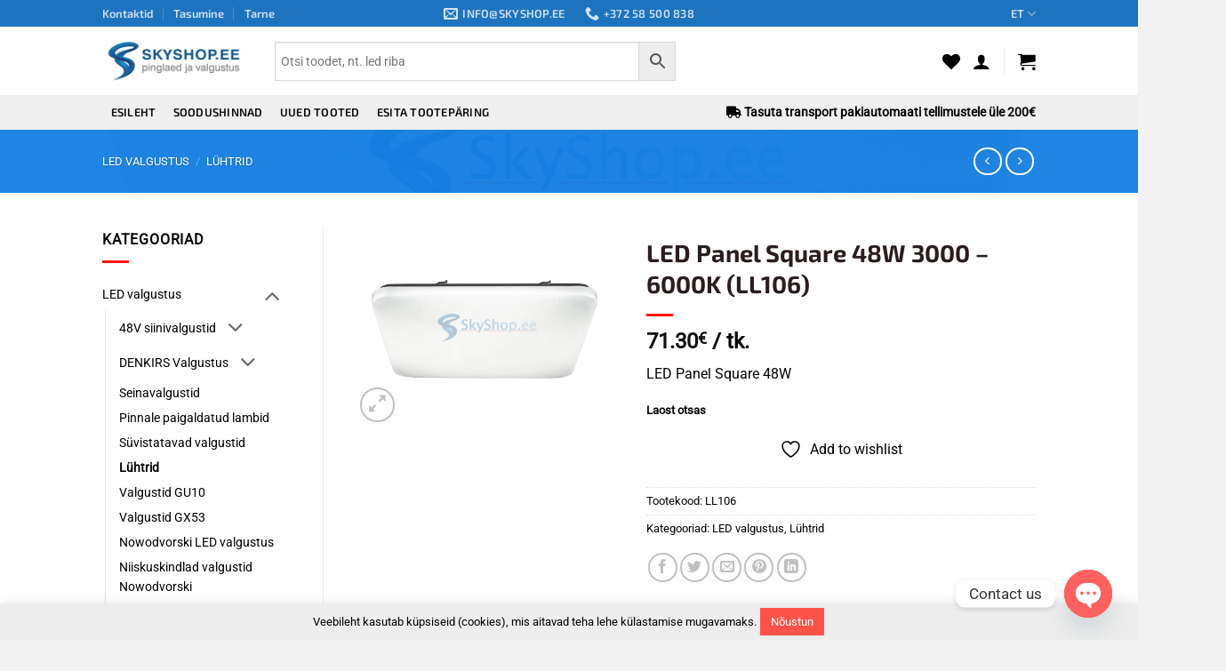

--- FILE ---
content_type: text/html; charset=UTF-8
request_url: https://www.skyshop.ee/toode/led-panel-square-3000-6000k-48w-ll106/
body_size: 43320
content:
<!DOCTYPE html><html lang="et" class="loading-site no-js bg-fill"><head><meta charset="UTF-8" /><link rel="profile" href="http://gmpg.org/xfn/11" /><link rel="pingback" href="https://www.skyshop.ee/xmlrpc.php" /> <script defer src="[data-uri]"></script> <script defer src="[data-uri]"></script> <meta name='robots' content='index, follow, max-image-preview:large, max-snippet:-1, max-video-preview:-1' /><style>img:is([sizes="auto" i], [sizes^="auto," i]) { contain-intrinsic-size: 3000px 1500px }</style> <script data-cfasync="false" data-pagespeed-no-defer>var gtm4wp_datalayer_name = "dataLayer";
	var dataLayer = dataLayer || [];
	const gtm4wp_use_sku_instead = false;
	const gtm4wp_currency = 'EUR';
	const gtm4wp_product_per_impression = 10;
	const gtm4wp_clear_ecommerce = false;
	const gtm4wp_datalayer_max_timeout = 2000;</script> <meta name="viewport" content="width=device-width, initial-scale=1" /><title>LED Panel Square 48W 3000 - 6000K (LL106) - SkyShop</title><link rel="canonical" href="https://www.skyshop.ee/toode/led-panel-square-3000-6000k-48w-ll106/" /><meta property="og:locale" content="et_EE" /><meta property="og:type" content="article" /><meta property="og:title" content="LED Panel Square 48W 3000 - 6000K (LL106) - SkyShop" /><meta property="og:description" content="LED Panel Square 48W" /><meta property="og:url" content="https://www.skyshop.ee/toode/led-panel-square-3000-6000k-48w-ll106/" /><meta property="og:site_name" content="SkyShop" /><meta property="article:publisher" content="https://www.facebook.com/skystyle.eu" /><meta property="article:modified_time" content="2022-04-23T17:03:20+00:00" /><meta property="og:image" content="https://www.skyshop.ee/wp-content/uploads/2020/03/13882796_m-2.jpg" /><meta property="og:image:width" content="2000" /><meta property="og:image:height" content="1500" /><meta property="og:image:type" content="image/jpeg" /><meta name="twitter:card" content="summary_large_image" /> <script type="application/ld+json" class="yoast-schema-graph">{"@context":"https://schema.org","@graph":[{"@type":"WebPage","@id":"https://www.skyshop.ee/toode/led-panel-square-3000-6000k-48w-ll106/","url":"https://www.skyshop.ee/toode/led-panel-square-3000-6000k-48w-ll106/","name":"LED Panel Square 48W 3000 - 6000K (LL106) - SkyShop","isPartOf":{"@id":"https://www.skyshop.ee/#website"},"primaryImageOfPage":{"@id":"https://www.skyshop.ee/toode/led-panel-square-3000-6000k-48w-ll106/#primaryimage"},"image":{"@id":"https://www.skyshop.ee/toode/led-panel-square-3000-6000k-48w-ll106/#primaryimage"},"thumbnailUrl":"https://www.skyshop.ee/wp-content/uploads/2020/03/13882796_m-2.jpg","datePublished":"2020-03-25T09:13:27+00:00","dateModified":"2022-04-23T17:03:20+00:00","breadcrumb":{"@id":"https://www.skyshop.ee/toode/led-panel-square-3000-6000k-48w-ll106/#breadcrumb"},"inLanguage":"et","potentialAction":[{"@type":"ReadAction","target":["https://www.skyshop.ee/toode/led-panel-square-3000-6000k-48w-ll106/"]}]},{"@type":"ImageObject","inLanguage":"et","@id":"https://www.skyshop.ee/toode/led-panel-square-3000-6000k-48w-ll106/#primaryimage","url":"https://www.skyshop.ee/wp-content/uploads/2020/03/13882796_m-2.jpg","contentUrl":"https://www.skyshop.ee/wp-content/uploads/2020/03/13882796_m-2.jpg","width":2000,"height":1500},{"@type":"BreadcrumbList","@id":"https://www.skyshop.ee/toode/led-panel-square-3000-6000k-48w-ll106/#breadcrumb","itemListElement":[{"@type":"ListItem","position":1,"name":"Esileht","item":"https://www.skyshop.ee/"},{"@type":"ListItem","position":2,"name":"LED Panel Square 48W 3000 &#8211; 6000K (LL106)"}]},{"@type":"WebSite","@id":"https://www.skyshop.ee/#website","url":"https://www.skyshop.ee/","name":"SkyShop","description":"Pinglaed ja tarvikud","publisher":{"@id":"https://www.skyshop.ee/#organization"},"potentialAction":[{"@type":"SearchAction","target":{"@type":"EntryPoint","urlTemplate":"https://www.skyshop.ee/?s={search_term_string}"},"query-input":{"@type":"PropertyValueSpecification","valueRequired":true,"valueName":"search_term_string"}}],"inLanguage":"et"},{"@type":"Organization","@id":"https://www.skyshop.ee/#organization","name":"Skystyle OÜ","url":"https://www.skyshop.ee/","logo":{"@type":"ImageObject","inLanguage":"et","@id":"https://www.skyshop.ee/#/schema/logo/image/","url":"https://www.skyshop.ee/wp-content/uploads/2023/05/skyshop_logo.png","contentUrl":"https://www.skyshop.ee/wp-content/uploads/2023/05/skyshop_logo.png","width":3329,"height":1229,"caption":"Skystyle OÜ"},"image":{"@id":"https://www.skyshop.ee/#/schema/logo/image/"},"sameAs":["https://www.facebook.com/skystyle.eu"]}]}</script>  <script defer id="pys-version-script" src="[data-uri]"></script> <link rel='dns-prefetch' href='//www.google.com' /><link rel='dns-prefetch' href='//cdn.jsdelivr.net' /><link rel='prefetch' href='https://www.skyshop.ee/wp-content/themes/flatsome/assets/js/flatsome.js?ver=e2eddd6c228105dac048' /><link rel='prefetch' href='https://www.skyshop.ee/wp-content/themes/flatsome/assets/js/chunk.slider.js?ver=3.20.3' /><link rel='prefetch' href='https://www.skyshop.ee/wp-content/themes/flatsome/assets/js/chunk.popups.js?ver=3.20.3' /><link rel='prefetch' href='https://www.skyshop.ee/wp-content/themes/flatsome/assets/js/chunk.tooltips.js?ver=3.20.3' /><link rel='prefetch' href='https://www.skyshop.ee/wp-content/themes/flatsome/assets/js/woocommerce.js?ver=1c9be63d628ff7c3ff4c' /><link rel="alternate" type="application/rss+xml" title="SkyShop &raquo; RSS" href="https://www.skyshop.ee/feed/" /><link rel="alternate" type="application/rss+xml" title="SkyShop &raquo; Kommentaaride RSS" href="https://www.skyshop.ee/comments/feed/" /><link rel='stylesheet' id='cookie-law-info-css' href='https://www.skyshop.ee/wp-content/cache/autoptimize/css/autoptimize_single_20e8490fab0dcf7557a5c8b54494db6f.css?ver=3.3.6' type='text/css' media='all' /><link rel='stylesheet' id='cookie-law-info-gdpr-css' href='https://www.skyshop.ee/wp-content/cache/autoptimize/css/autoptimize_single_359aca8a88b2331aa34ac505acad9911.css?ver=3.3.6' type='text/css' media='all' /><link rel='stylesheet' id='formcraft-common-css' href='https://www.skyshop.ee/wp-content/cache/autoptimize/css/autoptimize_single_308885f11b270f2247103d6ea5f6e2fa.css?ver=3.8.1' type='text/css' media='all' /><link rel='stylesheet' id='formcraft-form-css' href='https://www.skyshop.ee/wp-content/cache/autoptimize/css/autoptimize_single_15255014369f9069b466a3e22a558017.css?ver=3.8.1' type='text/css' media='all' /><link rel='stylesheet' id='pofw_product_options-css' href='https://www.skyshop.ee/wp-content/cache/autoptimize/css/autoptimize_single_f179d6a12f1d1aa2d9b6efd47c7cc388.css?ver=6.8.3' type='text/css' media='all' /><link rel='stylesheet' id='smaily_for_woocommerce-front_style-css' href='https://www.skyshop.ee/wp-content/cache/autoptimize/css/autoptimize_single_a8f4fceb8deb3668a766a0b8a8e22299.css?ver=1.12.4' type='text/css' media='all' /><link rel='stylesheet' id='widgetopts-styles-css' href='https://www.skyshop.ee/wp-content/cache/autoptimize/css/autoptimize_single_47c53c6ddea8675d3514d99fe66dd2e6.css?ver=4.1.3' type='text/css' media='all' /><link rel='stylesheet' id='woo-shipping-dpd-baltic-css' href='https://www.skyshop.ee/wp-content/cache/autoptimize/css/autoptimize_single_3e8202f95c2a9ab7d79344257709a7b2.css?ver=1.2.89' type='text/css' media='all' /><link rel='stylesheet' id='select2css-css' href='//cdn.jsdelivr.net/npm/select2@4.1.0-rc.0/dist/css/select2.min.css?ver=1.0' type='text/css' media='all' /><link rel='stylesheet' id='woocommerce-inbank_product_ajax-css' href='https://www.skyshop.ee/wp-content/cache/autoptimize/css/autoptimize_single_ce734d7f5535e67f10dd2d8c297d5f88.css?ver=2.5.6' type='text/css' media='all' /><link rel='stylesheet' id='photoswipe-css' href='https://www.skyshop.ee/wp-content/plugins/woocommerce/assets/css/photoswipe/photoswipe.min.css?ver=10.3.7' type='text/css' media='all' /><link rel='stylesheet' id='photoswipe-default-skin-css' href='https://www.skyshop.ee/wp-content/plugins/woocommerce/assets/css/photoswipe/default-skin/default-skin.min.css?ver=10.3.7' type='text/css' media='all' /><style id='woocommerce-inline-inline-css' type='text/css'>.woocommerce form .form-row .required { visibility: visible; }</style><link rel='stylesheet' id='fontawesome-css-6-css' href='https://www.skyshop.ee/wp-content/plugins/wp-font-awesome/font-awesome/css/fontawesome-all.min.css?ver=1.8.0' type='text/css' media='all' /><link rel='stylesheet' id='fontawesome-css-4-css' href='https://www.skyshop.ee/wp-content/plugins/wp-font-awesome/font-awesome/css/v4-shims.min.css?ver=1.8.0' type='text/css' media='all' /><link rel='stylesheet' id='aws-style-css' href='https://www.skyshop.ee/wp-content/cache/autoptimize/css/autoptimize_single_f41713a290891e0430905324e86d46dd.css?ver=3.48' type='text/css' media='all' /><link rel='stylesheet' id='wpml-legacy-horizontal-list-0-css' href='https://www.skyshop.ee/wp-content/plugins/sitepress-multilingual-cms/templates/language-switchers/legacy-list-horizontal/style.min.css?ver=1' type='text/css' media='all' /><style id='wpml-legacy-horizontal-list-0-inline-css' type='text/css'>.header-language-dropdown .image-icon, .header-language-dropdown .icon-image { display: none; }</style><link rel='stylesheet' id='woo-variation-swatches-css' href='https://www.skyshop.ee/wp-content/cache/autoptimize/css/autoptimize_single_f915a05d57a87bdced1d7351136d8148.css?ver=1764053082' type='text/css' media='all' /><style id='woo-variation-swatches-inline-css' type='text/css'>:root {
--wvs-tick:url("data:image/svg+xml;utf8,%3Csvg filter='drop-shadow(0px 0px 2px rgb(0 0 0 / .8))' xmlns='http://www.w3.org/2000/svg'  viewBox='0 0 30 30'%3E%3Cpath fill='none' stroke='%23ffffff' stroke-linecap='round' stroke-linejoin='round' stroke-width='4' d='M4 16L11 23 27 7'/%3E%3C/svg%3E");

--wvs-cross:url("data:image/svg+xml;utf8,%3Csvg filter='drop-shadow(0px 0px 5px rgb(255 255 255 / .6))' xmlns='http://www.w3.org/2000/svg' width='72px' height='72px' viewBox='0 0 24 24'%3E%3Cpath fill='none' stroke='%23ff0000' stroke-linecap='round' stroke-width='0.6' d='M5 5L19 19M19 5L5 19'/%3E%3C/svg%3E");
--wvs-single-product-item-width:30px;
--wvs-single-product-item-height:30px;
--wvs-single-product-item-font-size:16px}</style><link rel='stylesheet' id='brands-styles-css' href='https://www.skyshop.ee/wp-content/cache/autoptimize/css/autoptimize_single_48d56016b20f151be4f24ba6d0eb1be4.css?ver=10.3.7' type='text/css' media='all' /><link rel='stylesheet' id='flatsome-woocommerce-wishlist-css' href='https://www.skyshop.ee/wp-content/cache/autoptimize/css/autoptimize_single_2e36a1b0f2f54679d16b02ac951000f3.css?ver=3.20.3' type='text/css' media='all' /><link rel='stylesheet' id='pwb-styles-frontend-css' href='https://www.skyshop.ee/wp-content/cache/autoptimize/css/autoptimize_single_948a84da690ea4880246a305fa299fd7.css?ver=3.6.4' type='text/css' media='all' /><link rel='stylesheet' id='chaty-front-css-css' href='https://www.skyshop.ee/wp-content/plugins/chaty/css/chaty-front.min.css?ver=3.5.01688365212' type='text/css' media='all' /><link rel='stylesheet' id='flatsome-main-css' href='https://www.skyshop.ee/wp-content/cache/autoptimize/css/autoptimize_single_bffede086855cd081d3b66f2000ba1cc.css?ver=3.20.3' type='text/css' media='all' /><style id='flatsome-main-inline-css' type='text/css'>@font-face {
				font-family: "fl-icons";
				font-display: block;
				src: url(https://www.skyshop.ee/wp-content/themes/flatsome/assets/css/icons/fl-icons.eot?v=3.20.3);
				src:
					url(https://www.skyshop.ee/wp-content/themes/flatsome/assets/css/icons/fl-icons.eot#iefix?v=3.20.3) format("embedded-opentype"),
					url(https://www.skyshop.ee/wp-content/themes/flatsome/assets/css/icons/fl-icons.woff2?v=3.20.3) format("woff2"),
					url(https://www.skyshop.ee/wp-content/themes/flatsome/assets/css/icons/fl-icons.ttf?v=3.20.3) format("truetype"),
					url(https://www.skyshop.ee/wp-content/themes/flatsome/assets/css/icons/fl-icons.woff?v=3.20.3) format("woff"),
					url(https://www.skyshop.ee/wp-content/themes/flatsome/assets/css/icons/fl-icons.svg?v=3.20.3#fl-icons) format("svg");
			}</style><link rel='stylesheet' id='flatsome-shop-css' href='https://www.skyshop.ee/wp-content/cache/autoptimize/css/autoptimize_single_61aa9a689d81ab2880fc61e8076116e6.css?ver=3.20.3' type='text/css' media='all' /><link rel='stylesheet' id='flatsome-style-css' href='https://www.skyshop.ee/wp-content/cache/autoptimize/css/autoptimize_single_f7ec20c9fba1780794a0820bb03ef4be.css?ver=3.0' type='text/css' media='all' /><link rel='stylesheet' id='woocommerce-inbank_product-css' href='https://www.skyshop.ee/wp-content/cache/autoptimize/css/autoptimize_single_336d4b92aeb775b99ef0a4a5c35983b6.css?ver=2.5.6' type='text/css' media='all' /> <script type="text/javascript" src="https://www.skyshop.ee/wp-includes/js/jquery/jquery.js?ver=3.7.1" id="jquery-core-js"></script> <script defer id="jquery-js-after" src="[data-uri]"></script> <script defer type="text/javascript" src="https://www.skyshop.ee/wp-content/cache/autoptimize/js/autoptimize_single_38a7df32cd596667e2adf7f0a470d3fc.js?ver=1.13.3" id="jquery-ui-core-js"></script> <script defer id="wpml-cookie-js-extra" src="[data-uri]"></script> <script type="text/javascript" src="https://www.skyshop.ee/wp-content/cache/autoptimize/js/autoptimize_single_f3606e4db5e156a1b086bcfeb3b2d9b4.js?ver=485900" id="wpml-cookie-js" defer="defer" data-wp-strategy="defer"></script> <script defer id="cookie-law-info-js-extra" src="[data-uri]"></script> <script defer type="text/javascript" src="https://www.skyshop.ee/wp-content/cache/autoptimize/js/autoptimize_single_c5592a6fda4d0b779f56db2d5ddac010.js?ver=3.3.6" id="cookie-law-info-js"></script> <script defer type="text/javascript" src="https://www.skyshop.ee/wp-content/cache/autoptimize/js/autoptimize_single_cab842e395f4484b748df461fdfece04.js?ver=6.8.3" id="pofw_product_options-js"></script> <script type="text/javascript" src="https://www.skyshop.ee/wp-content/cache/autoptimize/js/autoptimize_single_eda6ce2f840082f0e44def99d4ae27b6.js?ver=1.0" id="rcfwc-js-js" defer="defer" data-wp-strategy="defer"></script> <script type="text/javascript" src="https://www.google.com/recaptcha/api.js?hl=et" id="recaptcha-js" defer="defer" data-wp-strategy="defer"></script> <script defer id="woo-shipping-dpd-baltic-js-extra" src="[data-uri]"></script> <script defer type="text/javascript" src="https://www.skyshop.ee/wp-content/cache/autoptimize/js/autoptimize_single_beb38b6242f02604d669f2a297bf6594.js?ver=1.2.89" id="woo-shipping-dpd-baltic-js"></script> <script defer type="text/javascript" src="https://www.skyshop.ee/wp-content/cache/autoptimize/js/autoptimize_single_3fffb371a821fb86953ec3ee1f791dfa.js?ver=2.7.0-wc.10.3.7" id="wc-jquery-blockui-js" data-wp-strategy="defer"></script> <script defer id="wc-add-to-cart-js-extra" src="[data-uri]"></script> <script type="text/javascript" src="https://www.skyshop.ee/wp-content/cache/autoptimize/js/autoptimize_single_df87c261fe88da62bef76e334486fbb6.js?ver=10.3.7" id="wc-add-to-cart-js" defer="defer" data-wp-strategy="defer"></script> <script type="text/javascript" src="https://www.skyshop.ee/wp-content/cache/autoptimize/js/autoptimize_single_0e9bf815d4e8c127cd8ec21a9b50d0bf.js?ver=4.1.1-wc.10.3.7" id="wc-photoswipe-js" defer="defer" data-wp-strategy="defer"></script> <script type="text/javascript" src="https://www.skyshop.ee/wp-content/cache/autoptimize/js/autoptimize_single_2b9d39ad6d2a1e8b36693b4a693126a7.js?ver=4.1.1-wc.10.3.7" id="wc-photoswipe-ui-default-js" defer="defer" data-wp-strategy="defer"></script> <script defer id="wc-single-product-js-extra" src="[data-uri]"></script> <script type="text/javascript" src="https://www.skyshop.ee/wp-content/cache/autoptimize/js/autoptimize_single_323ada294605804275fe93b9f4abbfc7.js?ver=10.3.7" id="wc-single-product-js" defer="defer" data-wp-strategy="defer"></script> <script defer type="text/javascript" src="https://www.skyshop.ee/wp-content/cache/autoptimize/js/autoptimize_single_1e1b3c85b6dc84e534baab74f0c63125.js?ver=2.1.4-wc.10.3.7" id="wc-js-cookie-js" data-wp-strategy="defer"></script> <script defer type="text/javascript" src="https://www.skyshop.ee/wp-content/plugins/pixelyoursite/dist/scripts/jquery.bind-first-0.2.3.min.js?ver=0.2.3" id="jquery-bind-first-js"></script> <script defer type="text/javascript" src="https://www.skyshop.ee/wp-content/plugins/pixelyoursite/dist/scripts/js.cookie-2.1.3.min.js?ver=2.1.3" id="js-cookie-pys-js"></script> <script defer type="text/javascript" src="https://www.skyshop.ee/wp-content/plugins/pixelyoursite/dist/scripts/tld.min.js?ver=2.3.1" id="js-tld-js"></script> <script type="text/javascript" id="pys-js-extra">var pysOptions = {"staticEvents":[],"dynamicEvents":[],"triggerEvents":[],"triggerEventTypes":[],"debug":"","siteUrl":"https:\/\/www.skyshop.ee","ajaxUrl":"https:\/\/www.skyshop.ee\/wp-admin\/admin-ajax.php","ajax_event":"f916c0b62b","enable_remove_download_url_param":"1","cookie_duration":"7","last_visit_duration":"60","enable_success_send_form":"","ajaxForServerEvent":"1","ajaxForServerStaticEvent":"1","useSendBeacon":"1","send_external_id":"1","external_id_expire":"180","track_cookie_for_subdomains":"1","google_consent_mode":"1","gdpr":{"ajax_enabled":false,"all_disabled_by_api":true,"facebook_disabled_by_api":false,"analytics_disabled_by_api":false,"google_ads_disabled_by_api":false,"pinterest_disabled_by_api":false,"bing_disabled_by_api":false,"reddit_disabled_by_api":false,"externalID_disabled_by_api":false,"facebook_prior_consent_enabled":true,"analytics_prior_consent_enabled":true,"google_ads_prior_consent_enabled":null,"pinterest_prior_consent_enabled":true,"bing_prior_consent_enabled":true,"cookiebot_integration_enabled":false,"cookiebot_facebook_consent_category":"marketing","cookiebot_analytics_consent_category":"statistics","cookiebot_tiktok_consent_category":"marketing","cookiebot_google_ads_consent_category":"marketing","cookiebot_pinterest_consent_category":"marketing","cookiebot_bing_consent_category":"marketing","consent_magic_integration_enabled":false,"real_cookie_banner_integration_enabled":false,"cookie_notice_integration_enabled":false,"cookie_law_info_integration_enabled":false,"analytics_storage":{"enabled":true,"value":"granted","filter":false},"ad_storage":{"enabled":true,"value":"granted","filter":false},"ad_user_data":{"enabled":true,"value":"granted","filter":false},"ad_personalization":{"enabled":true,"value":"granted","filter":false}},"cookie":{"disabled_all_cookie":false,"disabled_start_session_cookie":false,"disabled_advanced_form_data_cookie":false,"disabled_landing_page_cookie":false,"disabled_first_visit_cookie":false,"disabled_trafficsource_cookie":false,"disabled_utmTerms_cookie":false,"disabled_utmId_cookie":false},"tracking_analytics":{"TrafficSource":"direct","TrafficLanding":"undefined","TrafficUtms":[],"TrafficUtmsId":[]},"GATags":{"ga_datalayer_type":"default","ga_datalayer_name":"dataLayerPYS"},"woo":{"enabled":true,"enabled_save_data_to_orders":true,"addToCartOnButtonEnabled":true,"addToCartOnButtonValueEnabled":true,"addToCartOnButtonValueOption":"price","singleProductId":13286,"removeFromCartSelector":"form.woocommerce-cart-form .remove","addToCartCatchMethod":"add_cart_hook","is_order_received_page":false,"containOrderId":false},"edd":{"enabled":false},"cache_bypass":"1769077674"};</script> <script defer type="text/javascript" src="https://www.skyshop.ee/wp-content/cache/autoptimize/js/autoptimize_single_b29cde9ee173823948f31aa48bf1e4b0.js?ver=11.1.4" id="pys-js"></script> <link rel="https://api.w.org/" href="https://www.skyshop.ee/wp-json/" /><link rel="alternate" title="JSON" type="application/json" href="https://www.skyshop.ee/wp-json/wp/v2/product/13286" /><link rel="EditURI" type="application/rsd+xml" title="RSD" href="https://www.skyshop.ee/xmlrpc.php?rsd" /><meta name="generator" content="WordPress 6.8.3" /><meta name="generator" content="WooCommerce 10.3.7" /><link rel='shortlink' href='https://www.skyshop.ee/?p=13286' /><link rel="alternate" title="oEmbed (JSON)" type="application/json+oembed" href="https://www.skyshop.ee/wp-json/oembed/1.0/embed?url=https%3A%2F%2Fwww.skyshop.ee%2Ftoode%2Fled-panel-square-3000-6000k-48w-ll106%2F" /><link rel="alternate" title="oEmbed (XML)" type="text/xml+oembed" href="https://www.skyshop.ee/wp-json/oembed/1.0/embed?url=https%3A%2F%2Fwww.skyshop.ee%2Ftoode%2Fled-panel-square-3000-6000k-48w-ll106%2F&#038;format=xml" /><meta name="generator" content="WPML ver:4.8.5 stt:1,15,46;" /> <script defer src="[data-uri]"></script> 
 <script data-cfasync="false" data-pagespeed-no-defer>var dataLayer_content = {"pagePostType":"product","pagePostType2":"single-product","pagePostAuthor":"Aleksandr Shipkov","productRatingCounts":[],"productAverageRating":0,"productReviewCount":0,"productType":"simple","productIsVariable":0};
	dataLayer.push( dataLayer_content );</script> <script data-cfasync="false" data-pagespeed-no-defer>(function(w,d,s,l,i){w[l]=w[l]||[];w[l].push({'gtm.start':
new Date().getTime(),event:'gtm.js'});var f=d.getElementsByTagName(s)[0],
j=d.createElement(s),dl=l!='dataLayer'?'&l='+l:'';j.async=true;j.src=
'//www.googletagmanager.com/gtm.js?id='+i+dl;f.parentNode.insertBefore(j,f);
})(window,document,'script','dataLayer','GTM-M9FPVLP');</script>  <noscript><style>.woocommerce-product-gallery{ opacity: 1 !important; }</style></noscript> <script defer id="pys-config-warning-script" src="[data-uri]"></script> <link rel="icon" href="https://www.skyshop.ee/wp-content/uploads/2023/04/cropped-favicon-1-32x32.png" sizes="32x32" /><link rel="icon" href="https://www.skyshop.ee/wp-content/uploads/2023/04/cropped-favicon-1-192x192.png" sizes="192x192" /><link rel="apple-touch-icon" href="https://www.skyshop.ee/wp-content/uploads/2023/04/cropped-favicon-1-180x180.png" /><meta name="msapplication-TileImage" content="https://www.skyshop.ee/wp-content/uploads/2023/04/cropped-favicon-1-270x270.png" /><style id="custom-css" type="text/css">:root {--primary-color: #105ec6;--fs-color-primary: #105ec6;--fs-color-secondary: #f61212;--fs-color-success: #77b837;--fs-color-alert: #d40606;--fs-color-base: #050404;--fs-experimental-link-color: #000000;--fs-experimental-link-color-hover: #000000;}.tooltipster-base {--tooltip-color: #fff;--tooltip-bg-color: #000;}.off-canvas-right .mfp-content, .off-canvas-left .mfp-content {--drawer-width: 300px;}.off-canvas .mfp-content.off-canvas-cart {--drawer-width: 360px;}.header-main{height: 77px}#logo img{max-height: 77px}#logo{width:164px;}#logo img{padding:10px 0;}.header-bottom{min-height: 25px}.header-top{min-height: 23px}.transparent .header-main{height: 90px}.transparent #logo img{max-height: 90px}.has-transparent + .page-title:first-of-type,.has-transparent + #main > .page-title,.has-transparent + #main > div > .page-title,.has-transparent + #main .page-header-wrapper:first-of-type .page-title{padding-top: 170px;}.header.show-on-scroll,.stuck .header-main{height:70px!important}.stuck #logo img{max-height: 70px!important}.search-form{ width: 60%;}.header-bg-color {background-color: rgba(255,255,255,0.9)}.header-bottom {background-color: #efefef}.top-bar-nav > li > a{line-height: 16px }.header-main .nav > li > a{line-height: 66px }.stuck .header-main .nav > li > a{line-height: 50px }.header-bottom-nav > li > a{line-height: 39px }@media (max-width: 549px) {.header-main{height: 70px}#logo img{max-height: 70px}}.nav-dropdown-has-arrow.nav-dropdown-has-border li.has-dropdown:before{border-bottom-color: #FFFFFF;}.nav .nav-dropdown{border-color: #FFFFFF }.nav-dropdown{font-size:100%}.header-top{background-color:#1e73be!important;}h1,h2,h3,h4,h5,h6,.heading-font{color: #291d1d;}body{font-size: 100%;}@media screen and (max-width: 549px){body{font-size: 94%;}}body{font-family: Roboto, sans-serif;}body {font-weight: 400;font-style: normal;}.nav > li > a {font-family: "Exo 2", sans-serif;}.mobile-sidebar-levels-2 .nav > li > ul > li > a {font-family: "Exo 2", sans-serif;}.nav > li > a,.mobile-sidebar-levels-2 .nav > li > ul > li > a {font-weight: 600;font-style: normal;}h1,h2,h3,h4,h5,h6,.heading-font, .off-canvas-center .nav-sidebar.nav-vertical > li > a{font-family: "Exo 2", sans-serif;}h1,h2,h3,h4,h5,h6,.heading-font,.banner h1,.banner h2 {font-weight: 700;font-style: normal;}.alt-font{font-family: "Dancing Script", sans-serif;}.alt-font {font-weight: 400!important;font-style: normal!important;}.header:not(.transparent) .header-bottom-nav.nav > li > a{color: #0a0a0a;}.header:not(.transparent) .header-bottom-nav.nav > li > a:hover,.header:not(.transparent) .header-bottom-nav.nav > li.active > a,.header:not(.transparent) .header-bottom-nav.nav > li.current > a,.header:not(.transparent) .header-bottom-nav.nav > li > a.active,.header:not(.transparent) .header-bottom-nav.nav > li > a.current{color: #4a6b9b;}.header-bottom-nav.nav-line-bottom > li > a:before,.header-bottom-nav.nav-line-grow > li > a:before,.header-bottom-nav.nav-line > li > a:before,.header-bottom-nav.nav-box > li > a:hover,.header-bottom-nav.nav-box > li.active > a,.header-bottom-nav.nav-pills > li > a:hover,.header-bottom-nav.nav-pills > li.active > a{color:#FFF!important;background-color: #4a6b9b;}.widget:where(:not(.widget_shopping_cart)) a{color: #000000;}.widget:where(:not(.widget_shopping_cart)) a:hover{color: ;}.widget .tagcloud a:hover{border-color: ; background-color: ;}.is-divider{background-color: #ff1111;}.shop-page-title.featured-title .title-overlay{background-color: rgba(0,115,224,0.88);}.has-equal-box-heights .box-image {padding-top: 62%;}.shop-page-title.featured-title .title-bg{ background-image: url(https://www.skyshop.ee/wp-content/uploads/2020/03/13882796_m-2.jpg)!important;}@media screen and (min-width: 550px){.products .box-vertical .box-image{min-width: 250px!important;width: 250px!important;}}.header-main .social-icons,.header-main .cart-icon strong,.header-main .menu-title,.header-main .header-button > .button.is-outline,.header-main .nav > li > a > i:not(.icon-angle-down){color: #000000!important;}.header-main .header-button > .button.is-outline,.header-main .cart-icon strong:after,.header-main .cart-icon strong{border-color: #000000!important;}.header-main .header-button > .button:not(.is-outline){background-color: #000000!important;}.header-main .current-dropdown .cart-icon strong,.header-main .header-button > .button:hover,.header-main .header-button > .button:hover i,.header-main .header-button > .button:hover span{color:#FFF!important;}.header-main .menu-title:hover,.header-main .social-icons a:hover,.header-main .header-button > .button.is-outline:hover,.header-main .nav > li > a:hover > i:not(.icon-angle-down){color: #000000!important;}.header-main .current-dropdown .cart-icon strong,.header-main .header-button > .button:hover{background-color: #000000!important;}.header-main .current-dropdown .cart-icon strong:after,.header-main .current-dropdown .cart-icon strong,.header-main .header-button > .button:hover{border-color: #000000!important;}.footer-1{background-color: #ffffff}.footer-2{background-color: #F2F2F2}.absolute-footer, html{background-color: #f2f2f2}button[name='update_cart'] { display: none; }.nav-vertical-fly-out > li + li {border-top-width: 1px; border-top-style: solid;}.label-new.menu-item > a:after{content:"New";}.label-hot.menu-item > a:after{content:"Hot";}.label-sale.menu-item > a:after{content:"Sale";}.label-popular.menu-item > a:after{content:"Popular";}</style><style type="text/css" id="wp-custom-css">/*
You can add your own CSS here.

Click the help icon above to learn more.
*/
.entry-meta {
    display: none!important;
}

.slider.row-box-shadow-1-hover .col-inner:hover { box-shadow: none; }

img.payment {
	padding-right: 1px;
}

#footer .widget .current-cat>a {
	font-weight:normal;
}
.product_list_widget .quick-view{
  display: none;
}
.product-interactions {
  display: none;
}
.message-container {
	border: 1px solid;
	padding: 10px !important;
}
.message-container a {
	text-decoration: underline !important;
}
.alert-color {
    color: #f61212;
}
.woocommerce-invalid input {
    border-color: #f61212;
    color: #f61212;
}
.aws-container .aws-search-field {
	font-size: 14px !important;
	height: 44px !important;
}
@media (min-width: 850px) {
.off-canvas .off-canvas-cart {
    width: 420px;
}
}
@media (max-width: 768px) {
.off-canvas .off-canvas-cart {
    width: 80%;
}
}
@media (max-width: 768px) {
	.home .page-wrapper {
		padding: 0;
	}
}
.available-on-backorder {
	color: orange;
}
#cookie-law-info-bar {
	font-size: 13px;
	padding: 4px 3px;
}
#cookie-law-info-bar .cli-plugin-button {
	font-size: 13px;
}
.home .pwb-carousel img {
filter: grayscale(100%);
    opacity: 30%;
}
.single-product .pwb-carousel img {
filter: grayscale(100%);
    opacity: 30%;
}
.footer-1, .footer-2 {
    border-top: 0;
}
#place_order {
		width:95%;
}</style><style id="kirki-inline-styles">/* cyrillic-ext */
@font-face {
  font-family: 'Exo 2';
  font-style: normal;
  font-weight: 600;
  font-display: swap;
  src: url(https://www.skyshop.ee/wp-content/fonts/exo-2/7cHmv4okm5zmbtYlK-4E4Q.woff2) format('woff2');
  unicode-range: U+0460-052F, U+1C80-1C8A, U+20B4, U+2DE0-2DFF, U+A640-A69F, U+FE2E-FE2F;
}
/* cyrillic */
@font-face {
  font-family: 'Exo 2';
  font-style: normal;
  font-weight: 600;
  font-display: swap;
  src: url(https://www.skyshop.ee/wp-content/fonts/exo-2/7cHmv4okm5zmbtYsK-4E4Q.woff2) format('woff2');
  unicode-range: U+0301, U+0400-045F, U+0490-0491, U+04B0-04B1, U+2116;
}
/* vietnamese */
@font-face {
  font-family: 'Exo 2';
  font-style: normal;
  font-weight: 600;
  font-display: swap;
  src: url(https://www.skyshop.ee/wp-content/fonts/exo-2/7cHmv4okm5zmbtYnK-4E4Q.woff2) format('woff2');
  unicode-range: U+0102-0103, U+0110-0111, U+0128-0129, U+0168-0169, U+01A0-01A1, U+01AF-01B0, U+0300-0301, U+0303-0304, U+0308-0309, U+0323, U+0329, U+1EA0-1EF9, U+20AB;
}
/* latin-ext */
@font-face {
  font-family: 'Exo 2';
  font-style: normal;
  font-weight: 600;
  font-display: swap;
  src: url(https://www.skyshop.ee/wp-content/fonts/exo-2/7cHmv4okm5zmbtYmK-4E4Q.woff2) format('woff2');
  unicode-range: U+0100-02BA, U+02BD-02C5, U+02C7-02CC, U+02CE-02D7, U+02DD-02FF, U+0304, U+0308, U+0329, U+1D00-1DBF, U+1E00-1E9F, U+1EF2-1EFF, U+2020, U+20A0-20AB, U+20AD-20C0, U+2113, U+2C60-2C7F, U+A720-A7FF;
}
/* latin */
@font-face {
  font-family: 'Exo 2';
  font-style: normal;
  font-weight: 600;
  font-display: swap;
  src: url(https://www.skyshop.ee/wp-content/fonts/exo-2/7cHmv4okm5zmbtYoK-4.woff2) format('woff2');
  unicode-range: U+0000-00FF, U+0131, U+0152-0153, U+02BB-02BC, U+02C6, U+02DA, U+02DC, U+0304, U+0308, U+0329, U+2000-206F, U+20AC, U+2122, U+2191, U+2193, U+2212, U+2215, U+FEFF, U+FFFD;
}
/* cyrillic-ext */
@font-face {
  font-family: 'Exo 2';
  font-style: normal;
  font-weight: 700;
  font-display: swap;
  src: url(https://www.skyshop.ee/wp-content/fonts/exo-2/7cHmv4okm5zmbtYlK-4E4Q.woff2) format('woff2');
  unicode-range: U+0460-052F, U+1C80-1C8A, U+20B4, U+2DE0-2DFF, U+A640-A69F, U+FE2E-FE2F;
}
/* cyrillic */
@font-face {
  font-family: 'Exo 2';
  font-style: normal;
  font-weight: 700;
  font-display: swap;
  src: url(https://www.skyshop.ee/wp-content/fonts/exo-2/7cHmv4okm5zmbtYsK-4E4Q.woff2) format('woff2');
  unicode-range: U+0301, U+0400-045F, U+0490-0491, U+04B0-04B1, U+2116;
}
/* vietnamese */
@font-face {
  font-family: 'Exo 2';
  font-style: normal;
  font-weight: 700;
  font-display: swap;
  src: url(https://www.skyshop.ee/wp-content/fonts/exo-2/7cHmv4okm5zmbtYnK-4E4Q.woff2) format('woff2');
  unicode-range: U+0102-0103, U+0110-0111, U+0128-0129, U+0168-0169, U+01A0-01A1, U+01AF-01B0, U+0300-0301, U+0303-0304, U+0308-0309, U+0323, U+0329, U+1EA0-1EF9, U+20AB;
}
/* latin-ext */
@font-face {
  font-family: 'Exo 2';
  font-style: normal;
  font-weight: 700;
  font-display: swap;
  src: url(https://www.skyshop.ee/wp-content/fonts/exo-2/7cHmv4okm5zmbtYmK-4E4Q.woff2) format('woff2');
  unicode-range: U+0100-02BA, U+02BD-02C5, U+02C7-02CC, U+02CE-02D7, U+02DD-02FF, U+0304, U+0308, U+0329, U+1D00-1DBF, U+1E00-1E9F, U+1EF2-1EFF, U+2020, U+20A0-20AB, U+20AD-20C0, U+2113, U+2C60-2C7F, U+A720-A7FF;
}
/* latin */
@font-face {
  font-family: 'Exo 2';
  font-style: normal;
  font-weight: 700;
  font-display: swap;
  src: url(https://www.skyshop.ee/wp-content/fonts/exo-2/7cHmv4okm5zmbtYoK-4.woff2) format('woff2');
  unicode-range: U+0000-00FF, U+0131, U+0152-0153, U+02BB-02BC, U+02C6, U+02DA, U+02DC, U+0304, U+0308, U+0329, U+2000-206F, U+20AC, U+2122, U+2191, U+2193, U+2212, U+2215, U+FEFF, U+FFFD;
}/* cyrillic-ext */
@font-face {
  font-family: 'Roboto';
  font-style: normal;
  font-weight: 400;
  font-stretch: 100%;
  font-display: swap;
  src: url(https://www.skyshop.ee/wp-content/fonts/roboto/KFOMCnqEu92Fr1ME7kSn66aGLdTylUAMQXC89YmC2DPNWubEbVmZiArmlw.woff2) format('woff2');
  unicode-range: U+0460-052F, U+1C80-1C8A, U+20B4, U+2DE0-2DFF, U+A640-A69F, U+FE2E-FE2F;
}
/* cyrillic */
@font-face {
  font-family: 'Roboto';
  font-style: normal;
  font-weight: 400;
  font-stretch: 100%;
  font-display: swap;
  src: url(https://www.skyshop.ee/wp-content/fonts/roboto/KFOMCnqEu92Fr1ME7kSn66aGLdTylUAMQXC89YmC2DPNWubEbVmQiArmlw.woff2) format('woff2');
  unicode-range: U+0301, U+0400-045F, U+0490-0491, U+04B0-04B1, U+2116;
}
/* greek-ext */
@font-face {
  font-family: 'Roboto';
  font-style: normal;
  font-weight: 400;
  font-stretch: 100%;
  font-display: swap;
  src: url(https://www.skyshop.ee/wp-content/fonts/roboto/KFOMCnqEu92Fr1ME7kSn66aGLdTylUAMQXC89YmC2DPNWubEbVmYiArmlw.woff2) format('woff2');
  unicode-range: U+1F00-1FFF;
}
/* greek */
@font-face {
  font-family: 'Roboto';
  font-style: normal;
  font-weight: 400;
  font-stretch: 100%;
  font-display: swap;
  src: url(https://www.skyshop.ee/wp-content/fonts/roboto/KFOMCnqEu92Fr1ME7kSn66aGLdTylUAMQXC89YmC2DPNWubEbVmXiArmlw.woff2) format('woff2');
  unicode-range: U+0370-0377, U+037A-037F, U+0384-038A, U+038C, U+038E-03A1, U+03A3-03FF;
}
/* math */
@font-face {
  font-family: 'Roboto';
  font-style: normal;
  font-weight: 400;
  font-stretch: 100%;
  font-display: swap;
  src: url(https://www.skyshop.ee/wp-content/fonts/roboto/KFOMCnqEu92Fr1ME7kSn66aGLdTylUAMQXC89YmC2DPNWubEbVnoiArmlw.woff2) format('woff2');
  unicode-range: U+0302-0303, U+0305, U+0307-0308, U+0310, U+0312, U+0315, U+031A, U+0326-0327, U+032C, U+032F-0330, U+0332-0333, U+0338, U+033A, U+0346, U+034D, U+0391-03A1, U+03A3-03A9, U+03B1-03C9, U+03D1, U+03D5-03D6, U+03F0-03F1, U+03F4-03F5, U+2016-2017, U+2034-2038, U+203C, U+2040, U+2043, U+2047, U+2050, U+2057, U+205F, U+2070-2071, U+2074-208E, U+2090-209C, U+20D0-20DC, U+20E1, U+20E5-20EF, U+2100-2112, U+2114-2115, U+2117-2121, U+2123-214F, U+2190, U+2192, U+2194-21AE, U+21B0-21E5, U+21F1-21F2, U+21F4-2211, U+2213-2214, U+2216-22FF, U+2308-230B, U+2310, U+2319, U+231C-2321, U+2336-237A, U+237C, U+2395, U+239B-23B7, U+23D0, U+23DC-23E1, U+2474-2475, U+25AF, U+25B3, U+25B7, U+25BD, U+25C1, U+25CA, U+25CC, U+25FB, U+266D-266F, U+27C0-27FF, U+2900-2AFF, U+2B0E-2B11, U+2B30-2B4C, U+2BFE, U+3030, U+FF5B, U+FF5D, U+1D400-1D7FF, U+1EE00-1EEFF;
}
/* symbols */
@font-face {
  font-family: 'Roboto';
  font-style: normal;
  font-weight: 400;
  font-stretch: 100%;
  font-display: swap;
  src: url(https://www.skyshop.ee/wp-content/fonts/roboto/KFOMCnqEu92Fr1ME7kSn66aGLdTylUAMQXC89YmC2DPNWubEbVn6iArmlw.woff2) format('woff2');
  unicode-range: U+0001-000C, U+000E-001F, U+007F-009F, U+20DD-20E0, U+20E2-20E4, U+2150-218F, U+2190, U+2192, U+2194-2199, U+21AF, U+21E6-21F0, U+21F3, U+2218-2219, U+2299, U+22C4-22C6, U+2300-243F, U+2440-244A, U+2460-24FF, U+25A0-27BF, U+2800-28FF, U+2921-2922, U+2981, U+29BF, U+29EB, U+2B00-2BFF, U+4DC0-4DFF, U+FFF9-FFFB, U+10140-1018E, U+10190-1019C, U+101A0, U+101D0-101FD, U+102E0-102FB, U+10E60-10E7E, U+1D2C0-1D2D3, U+1D2E0-1D37F, U+1F000-1F0FF, U+1F100-1F1AD, U+1F1E6-1F1FF, U+1F30D-1F30F, U+1F315, U+1F31C, U+1F31E, U+1F320-1F32C, U+1F336, U+1F378, U+1F37D, U+1F382, U+1F393-1F39F, U+1F3A7-1F3A8, U+1F3AC-1F3AF, U+1F3C2, U+1F3C4-1F3C6, U+1F3CA-1F3CE, U+1F3D4-1F3E0, U+1F3ED, U+1F3F1-1F3F3, U+1F3F5-1F3F7, U+1F408, U+1F415, U+1F41F, U+1F426, U+1F43F, U+1F441-1F442, U+1F444, U+1F446-1F449, U+1F44C-1F44E, U+1F453, U+1F46A, U+1F47D, U+1F4A3, U+1F4B0, U+1F4B3, U+1F4B9, U+1F4BB, U+1F4BF, U+1F4C8-1F4CB, U+1F4D6, U+1F4DA, U+1F4DF, U+1F4E3-1F4E6, U+1F4EA-1F4ED, U+1F4F7, U+1F4F9-1F4FB, U+1F4FD-1F4FE, U+1F503, U+1F507-1F50B, U+1F50D, U+1F512-1F513, U+1F53E-1F54A, U+1F54F-1F5FA, U+1F610, U+1F650-1F67F, U+1F687, U+1F68D, U+1F691, U+1F694, U+1F698, U+1F6AD, U+1F6B2, U+1F6B9-1F6BA, U+1F6BC, U+1F6C6-1F6CF, U+1F6D3-1F6D7, U+1F6E0-1F6EA, U+1F6F0-1F6F3, U+1F6F7-1F6FC, U+1F700-1F7FF, U+1F800-1F80B, U+1F810-1F847, U+1F850-1F859, U+1F860-1F887, U+1F890-1F8AD, U+1F8B0-1F8BB, U+1F8C0-1F8C1, U+1F900-1F90B, U+1F93B, U+1F946, U+1F984, U+1F996, U+1F9E9, U+1FA00-1FA6F, U+1FA70-1FA7C, U+1FA80-1FA89, U+1FA8F-1FAC6, U+1FACE-1FADC, U+1FADF-1FAE9, U+1FAF0-1FAF8, U+1FB00-1FBFF;
}
/* vietnamese */
@font-face {
  font-family: 'Roboto';
  font-style: normal;
  font-weight: 400;
  font-stretch: 100%;
  font-display: swap;
  src: url(https://www.skyshop.ee/wp-content/fonts/roboto/KFOMCnqEu92Fr1ME7kSn66aGLdTylUAMQXC89YmC2DPNWubEbVmbiArmlw.woff2) format('woff2');
  unicode-range: U+0102-0103, U+0110-0111, U+0128-0129, U+0168-0169, U+01A0-01A1, U+01AF-01B0, U+0300-0301, U+0303-0304, U+0308-0309, U+0323, U+0329, U+1EA0-1EF9, U+20AB;
}
/* latin-ext */
@font-face {
  font-family: 'Roboto';
  font-style: normal;
  font-weight: 400;
  font-stretch: 100%;
  font-display: swap;
  src: url(https://www.skyshop.ee/wp-content/fonts/roboto/KFOMCnqEu92Fr1ME7kSn66aGLdTylUAMQXC89YmC2DPNWubEbVmaiArmlw.woff2) format('woff2');
  unicode-range: U+0100-02BA, U+02BD-02C5, U+02C7-02CC, U+02CE-02D7, U+02DD-02FF, U+0304, U+0308, U+0329, U+1D00-1DBF, U+1E00-1E9F, U+1EF2-1EFF, U+2020, U+20A0-20AB, U+20AD-20C0, U+2113, U+2C60-2C7F, U+A720-A7FF;
}
/* latin */
@font-face {
  font-family: 'Roboto';
  font-style: normal;
  font-weight: 400;
  font-stretch: 100%;
  font-display: swap;
  src: url(https://www.skyshop.ee/wp-content/fonts/roboto/KFOMCnqEu92Fr1ME7kSn66aGLdTylUAMQXC89YmC2DPNWubEbVmUiAo.woff2) format('woff2');
  unicode-range: U+0000-00FF, U+0131, U+0152-0153, U+02BB-02BC, U+02C6, U+02DA, U+02DC, U+0304, U+0308, U+0329, U+2000-206F, U+20AC, U+2122, U+2191, U+2193, U+2212, U+2215, U+FEFF, U+FFFD;
}/* vietnamese */
@font-face {
  font-family: 'Dancing Script';
  font-style: normal;
  font-weight: 400;
  font-display: swap;
  src: url(https://www.skyshop.ee/wp-content/fonts/dancing-script/If2cXTr6YS-zF4S-kcSWSVi_sxjsohD9F50Ruu7BMSo3Rep8ltA.woff2) format('woff2');
  unicode-range: U+0102-0103, U+0110-0111, U+0128-0129, U+0168-0169, U+01A0-01A1, U+01AF-01B0, U+0300-0301, U+0303-0304, U+0308-0309, U+0323, U+0329, U+1EA0-1EF9, U+20AB;
}
/* latin-ext */
@font-face {
  font-family: 'Dancing Script';
  font-style: normal;
  font-weight: 400;
  font-display: swap;
  src: url(https://www.skyshop.ee/wp-content/fonts/dancing-script/If2cXTr6YS-zF4S-kcSWSVi_sxjsohD9F50Ruu7BMSo3ROp8ltA.woff2) format('woff2');
  unicode-range: U+0100-02BA, U+02BD-02C5, U+02C7-02CC, U+02CE-02D7, U+02DD-02FF, U+0304, U+0308, U+0329, U+1D00-1DBF, U+1E00-1E9F, U+1EF2-1EFF, U+2020, U+20A0-20AB, U+20AD-20C0, U+2113, U+2C60-2C7F, U+A720-A7FF;
}
/* latin */
@font-face {
  font-family: 'Dancing Script';
  font-style: normal;
  font-weight: 400;
  font-display: swap;
  src: url(https://www.skyshop.ee/wp-content/fonts/dancing-script/If2cXTr6YS-zF4S-kcSWSVi_sxjsohD9F50Ruu7BMSo3Sup8.woff2) format('woff2');
  unicode-range: U+0000-00FF, U+0131, U+0152-0153, U+02BB-02BC, U+02C6, U+02DA, U+02DC, U+0304, U+0308, U+0329, U+2000-206F, U+20AC, U+2122, U+2191, U+2193, U+2212, U+2215, U+FEFF, U+FFFD;
}</style></head><body class="wp-singular product-template-default single single-product postid-13286 wp-theme-flatsome wp-child-theme-flatsome-child theme-flatsome woocommerce woocommerce-page woocommerce-no-js woo-variation-swatches wvs-behavior-blur wvs-theme-flatsome-child wvs-show-label wvs-tooltip full-width bg-fill lightbox nav-dropdown-has-arrow nav-dropdown-has-shadow nav-dropdown-has-border"> <a class="skip-link screen-reader-text" href="#main">Skip to content</a><div id="wrapper"><header id="header" class="header has-sticky sticky-jump"><div class="header-wrapper"><div id="top-bar" class="header-top hide-for-sticky nav-dark flex-has-center"><div class="flex-row container"><div class="flex-col hide-for-medium flex-left"><ul class="nav nav-left medium-nav-center nav-small  nav-divided"><li id="menu-item-16787" class="menu-item menu-item-type-post_type menu-item-object-page menu-item-16787 menu-item-design-default"><a href="https://www.skyshop.ee/kontaktid/" class="nav-top-link">Kontaktid</a></li><li id="menu-item-55216" class="menu-item menu-item-type-post_type menu-item-object-page menu-item-55216 menu-item-design-default"><a href="https://www.skyshop.ee/tasumine/" class="nav-top-link">Tasumine</a></li><li id="menu-item-55167" class="menu-item menu-item-type-post_type menu-item-object-page menu-item-55167 menu-item-design-default"><a href="https://www.skyshop.ee/tarne/" class="nav-top-link">Tarne</a></li></ul></div><div class="flex-col hide-for-medium flex-center"><ul class="nav nav-center nav-small  nav-divided"><li class="header-contact-wrapper"><ul id="header-contact" class="nav medium-nav-center nav-divided nav-uppercase header-contact"><li> <a href="mailto:info@skyshop.ee" class="tooltip" title="info@skyshop.ee"> <i class="icon-envelop" aria-hidden="true" style="font-size:16px;"></i> <span> info@skyshop.ee </span> </a></li><li> <a href="tel:+372 58 500 838" class="tooltip" title="+372 58 500 838"> <i class="icon-phone" aria-hidden="true" style="font-size:16px;"></i> <span>+372 58 500 838</span> </a></li></ul></li></ul></div><div class="flex-col hide-for-medium flex-right"><ul class="nav top-bar-nav nav-right nav-small  nav-divided"><li class="has-dropdown header-language-dropdown"> <a href="#" class="header-language-dropdown__link nav-top-link" aria-expanded="false" aria-controls="ux-language-dropdown" aria-haspopup="menu"> ET <i class="image-icon" aria-hidden="true"><img src="https://www.skyshop.ee/wp-content/plugins/sitepress-multilingual-cms/res/flags/et.png" alt=""/></i> <i class="icon-angle-down" aria-hidden="true"></i> </a><ul id="ux-language-dropdown" class="nav-dropdown nav-dropdown-simple" role="menu"><li class="active"><a href="https://www.skyshop.ee/toode/led-panel-square-3000-6000k-48w-ll106/" hreflang="et" role="menuitem"><i class="icon-image" aria-hidden="true"><img src="https://www.skyshop.ee/wp-content/plugins/sitepress-multilingual-cms/res/flags/et.png" alt=""/></i> ET</a></li><li ><a href="https://www.skyshop.ee/ru/" hreflang="ru" role="menuitem"><i class="icon-image" aria-hidden="true"><img src="https://www.skyshop.ee/wp-content/plugins/sitepress-multilingual-cms/res/flags/ru.png" alt=""/></i> RU</a></li><li ><a href="https://www.skyshop.ee/en/product/led-panel-square-3000k-6000k-48w-ll106/" hreflang="en" role="menuitem"><i class="icon-image" aria-hidden="true"><img src="https://www.skyshop.ee/wp-content/plugins/sitepress-multilingual-cms/res/flags/en.png" alt=""/></i> EN</a></li></ul></li></ul></div><div class="flex-col show-for-medium flex-grow"><ul class="nav nav-center nav-small mobile-nav  nav-divided"><li class="html custom html_topbar_left"><i class="fa fa-truck"></i> <b>Tasuta transport pakiautomaati tellimustele üle 200€</b></li><li class="header-contact-wrapper"><ul id="header-contact" class="nav medium-nav-center nav-divided nav-uppercase header-contact"><li> <a href="mailto:info@skyshop.ee" class="tooltip" title="info@skyshop.ee"> <i class="icon-envelop" aria-hidden="true" style="font-size:16px;"></i> <span> info@skyshop.ee </span> </a></li><li> <a href="tel:+372 58 500 838" class="tooltip" title="+372 58 500 838"> <i class="icon-phone" aria-hidden="true" style="font-size:16px;"></i> <span>+372 58 500 838</span> </a></li></ul></li><li class="has-dropdown header-language-dropdown"> <a href="#" class="header-language-dropdown__link nav-top-link" aria-expanded="false" aria-controls="ux-language-dropdown" aria-haspopup="menu"> ET <i class="image-icon" aria-hidden="true"><img src="https://www.skyshop.ee/wp-content/plugins/sitepress-multilingual-cms/res/flags/et.png" alt=""/></i> <i class="icon-angle-down" aria-hidden="true"></i> </a><ul id="ux-language-dropdown" class="nav-dropdown nav-dropdown-simple" role="menu"><li class="active"><a href="https://www.skyshop.ee/toode/led-panel-square-3000-6000k-48w-ll106/" hreflang="et" role="menuitem"><i class="icon-image" aria-hidden="true"><img src="https://www.skyshop.ee/wp-content/plugins/sitepress-multilingual-cms/res/flags/et.png" alt=""/></i> ET</a></li><li ><a href="https://www.skyshop.ee/ru/" hreflang="ru" role="menuitem"><i class="icon-image" aria-hidden="true"><img src="https://www.skyshop.ee/wp-content/plugins/sitepress-multilingual-cms/res/flags/ru.png" alt=""/></i> RU</a></li><li ><a href="https://www.skyshop.ee/en/product/led-panel-square-3000k-6000k-48w-ll106/" hreflang="en" role="menuitem"><i class="icon-image" aria-hidden="true"><img src="https://www.skyshop.ee/wp-content/plugins/sitepress-multilingual-cms/res/flags/en.png" alt=""/></i> EN</a></li></ul></li></ul></div></div></div><div id="masthead" class="header-main "><div class="header-inner flex-row container logo-left medium-logo-center" role="navigation"><div id="logo" class="flex-col logo"> <a href="https://www.skyshop.ee/" title="SkyShop - Pinglaed ja tarvikud" rel="home"> <img width="1020" height="343" src="https://www.skyshop.ee/wp-content/uploads/2025/12/Skyshop.ee-logo.pdf-1400x471.png" class="header_logo header-logo" alt="SkyShop"/><img  width="1020" height="343" src="https://www.skyshop.ee/wp-content/uploads/2025/12/Skyshop.ee-logo.pdf-1400x471.png" class="header-logo-dark" alt="SkyShop"/></a></div><div class="flex-col show-for-medium flex-left"><ul class="mobile-nav nav nav-left "><li class="nav-icon has-icon"> <a href="#" class="is-small" data-open="#main-menu" data-pos="left" data-bg="main-menu-overlay" role="button" aria-label="Menu" aria-controls="main-menu" aria-expanded="false" aria-haspopup="dialog" data-flatsome-role-button> <i class="icon-menu" aria-hidden="true"></i> <span class="menu-title uppercase hide-for-small">Menu</span> </a></li></ul></div><div class="flex-col hide-for-medium flex-left
 flex-grow"><ul class="header-nav header-nav-main nav nav-left  nav-uppercase" ><li class="header-search-form search-form html relative has-icon"><div class="header-search-form-wrapper"><div class="searchform-wrapper ux-search-box relative is-normal"><div class="aws-container" data-url="/?wc-ajax=aws_action" data-siteurl="https://www.skyshop.ee" data-lang="et" data-show-loader="true" data-show-more="true" data-show-page="true" data-ajax-search="true" data-show-clear="true" data-mobile-screen="false" data-use-analytics="true" data-min-chars="1" data-buttons-order="2" data-timeout="300" data-is-mobile="false" data-page-id="13286" data-tax="" ><form class="aws-search-form" action="https://www.skyshop.ee/" method="get" role="search" ><div class="aws-wrapper"><label class="aws-search-label" for="6971fbaa43357">Otsi toodet, nt. led riba</label><input type="search" name="s" id="6971fbaa43357" value="" class="aws-search-field" placeholder="Otsi toodet, nt. led riba" autocomplete="off" /><input type="hidden" name="post_type" value="product"><input type="hidden" name="type_aws" value="true"><input type="hidden" name="lang" value="et"><div class="aws-search-clear"><span>×</span></div><div class="aws-loader"></div></div><div class="aws-search-btn aws-form-btn"><span class="aws-search-btn_icon"><svg focusable="false" xmlns="http://www.w3.org/2000/svg" viewBox="0 0 24 24" width="24px"><path d="M15.5 14h-.79l-.28-.27C15.41 12.59 16 11.11 16 9.5 16 5.91 13.09 3 9.5 3S3 5.91 3 9.5 5.91 16 9.5 16c1.61 0 3.09-.59 4.23-1.57l.27.28v.79l5 4.99L20.49 19l-4.99-5zm-6 0C7.01 14 5 11.99 5 9.5S7.01 5 9.5 5 14 7.01 14 9.5 11.99 14 9.5 14z"></path></svg></span></div></form></div></div></div></li></ul></div><div class="flex-col hide-for-medium flex-right"><ul class="header-nav header-nav-main nav nav-right  nav-uppercase"><li class="header-wishlist-icon"> <a href="https://www.skyshop.ee/wishlist/?wishlist-action" class="wishlist-link" title="Wishlist" aria-label="Wishlist"> <i class="wishlist-icon icon-heart" aria-hidden="true"></i> </a></li><li class="account-item has-icon"> <a href="https://www.skyshop.ee/konto/" class="nav-top-link nav-top-not-logged-in is-small is-small" title="Logi sisse" role="button" data-open="#login-form-popup" aria-label="Logi sisse" aria-controls="login-form-popup" aria-expanded="false" aria-haspopup="dialog" data-flatsome-role-button> <i class="icon-user" aria-hidden="true"></i> </a></li><li class="header-divider"></li><li class="cart-item has-icon"> <a href="https://www.skyshop.ee/ostukorv/" class="header-cart-link nav-top-link is-small off-canvas-toggle" title="Ostukorv" aria-label="Vaata ostukorvi" aria-expanded="false" aria-haspopup="dialog" role="button" data-open="#cart-popup" data-class="off-canvas-cart" data-pos="right" aria-controls="cart-popup" data-flatsome-role-button> <i class="icon-shopping-cart" aria-hidden="true" data-icon-label="0"></i> </a><div id="cart-popup" class="mfp-hide"><div class="cart-popup-inner inner-padding cart-popup-inner--sticky"><div class="cart-popup-title text-center"> <span class="heading-font uppercase">Ostukorv</span><div class="is-divider"></div></div><div class="widget_shopping_cart"><div class="widget_shopping_cart_content"><div class="ux-mini-cart-empty flex flex-row-col text-center pt pb"><div class="ux-mini-cart-empty-icon"> <svg aria-hidden="true" xmlns="http://www.w3.org/2000/svg" viewBox="0 0 17 19" style="opacity:.1;height:80px;"> <path d="M8.5 0C6.7 0 5.3 1.2 5.3 2.7v2H2.1c-.3 0-.6.3-.7.7L0 18.2c0 .4.2.8.6.8h15.7c.4 0 .7-.3.7-.7v-.1L15.6 5.4c0-.3-.3-.6-.7-.6h-3.2v-2c0-1.6-1.4-2.8-3.2-2.8zM6.7 2.7c0-.8.8-1.4 1.8-1.4s1.8.6 1.8 1.4v2H6.7v-2zm7.5 3.4 1.3 11.5h-14L2.8 6.1h2.5v1.4c0 .4.3.7.7.7.4 0 .7-.3.7-.7V6.1h3.5v1.4c0 .4.3.7.7.7s.7-.3.7-.7V6.1h2.6z" fill-rule="evenodd" clip-rule="evenodd" fill="currentColor"></path> </svg></div><p class="woocommerce-mini-cart__empty-message empty">Ostukorv on tühi.</p></div></div></div></div></div></li></ul></div><div class="flex-col show-for-medium flex-right"><ul class="mobile-nav nav nav-right "><li class="header-divider"></li><li class="header-wishlist-icon has-icon"> <a href="https://www.skyshop.ee/wishlist/?wishlist-action" class="wishlist-link" title="Wishlist" aria-label="Wishlist"> <i class="wishlist-icon icon-heart" aria-hidden="true"></i> </a></li><li class="account-item has-icon"> <a href="https://www.skyshop.ee/konto/" class="account-link-mobile is-small" title="Minu konto" aria-label="Minu konto"> <i class="icon-user" aria-hidden="true"></i> </a></li><li class="cart-item has-icon"> <a href="https://www.skyshop.ee/ostukorv/" class="header-cart-link nav-top-link is-small off-canvas-toggle" title="Ostukorv" aria-label="Vaata ostukorvi" aria-expanded="false" aria-haspopup="dialog" role="button" data-open="#cart-popup" data-class="off-canvas-cart" data-pos="right" aria-controls="cart-popup" data-flatsome-role-button> <i class="icon-shopping-cart" aria-hidden="true" data-icon-label="0"></i> </a></li></ul></div></div><div class="container"><div class="top-divider full-width"></div></div></div><div id="wide-nav" class="header-bottom wide-nav "><div class="flex-row container"><div class="flex-col hide-for-medium flex-left"><ul class="nav header-nav header-bottom-nav nav-left  nav-box nav-uppercase"><li id="menu-item-16822" class="menu-item menu-item-type-post_type menu-item-object-page menu-item-home menu-item-16822 menu-item-design-default"><a href="https://www.skyshop.ee/" class="nav-top-link">Esileht</a></li><li id="menu-item-1092" class="menu-item menu-item-type-post_type menu-item-object-page menu-item-1092 menu-item-design-default"><a href="https://www.skyshop.ee/soodushinnad/" class="nav-top-link">Soodushinnad</a></li><li id="menu-item-16788" class="menu-item menu-item-type-post_type menu-item-object-page menu-item-16788 menu-item-design-default"><a href="https://www.skyshop.ee/uued-tooted/" class="nav-top-link">Uued tooted</a></li><li id="menu-item-54601" class="menu-item menu-item-type-post_type menu-item-object-page menu-item-54601 menu-item-design-default"><a href="https://www.skyshop.ee/esita-tooteparing/" class="nav-top-link">Esita tootepäring</a></li></ul></div><div class="flex-col hide-for-medium flex-right flex-grow"><ul class="nav header-nav header-bottom-nav nav-right  nav-box nav-uppercase"><li class="html custom html_topbar_left"><i class="fa fa-truck"></i> <b>Tasuta transport pakiautomaati tellimustele üle 200€</b></li></ul></div><div class="flex-col show-for-medium flex-grow"><ul class="nav header-bottom-nav nav-center mobile-nav  nav-box nav-uppercase"><li class="header-search-form search-form html relative has-icon"><div class="header-search-form-wrapper"><div class="searchform-wrapper ux-search-box relative is-normal"><div class="aws-container" data-url="/?wc-ajax=aws_action" data-siteurl="https://www.skyshop.ee" data-lang="et" data-show-loader="true" data-show-more="true" data-show-page="true" data-ajax-search="true" data-show-clear="true" data-mobile-screen="false" data-use-analytics="true" data-min-chars="1" data-buttons-order="2" data-timeout="300" data-is-mobile="false" data-page-id="13286" data-tax="" ><form class="aws-search-form" action="https://www.skyshop.ee/" method="get" role="search" ><div class="aws-wrapper"><label class="aws-search-label" for="6971fbaa45ede">Otsi toodet, nt. led riba</label><input type="search" name="s" id="6971fbaa45ede" value="" class="aws-search-field" placeholder="Otsi toodet, nt. led riba" autocomplete="off" /><input type="hidden" name="post_type" value="product"><input type="hidden" name="type_aws" value="true"><input type="hidden" name="lang" value="et"><div class="aws-search-clear"><span>×</span></div><div class="aws-loader"></div></div><div class="aws-search-btn aws-form-btn"><span class="aws-search-btn_icon"><svg focusable="false" xmlns="http://www.w3.org/2000/svg" viewBox="0 0 24 24" width="24px"><path d="M15.5 14h-.79l-.28-.27C15.41 12.59 16 11.11 16 9.5 16 5.91 13.09 3 9.5 3S3 5.91 3 9.5 5.91 16 9.5 16c1.61 0 3.09-.59 4.23-1.57l.27.28v.79l5 4.99L20.49 19l-4.99-5zm-6 0C7.01 14 5 11.99 5 9.5S7.01 5 9.5 5 14 7.01 14 9.5 11.99 14 9.5 14z"></path></svg></span></div></form></div></div></div></li></ul></div></div></div><div class="header-bg-container fill"><div class="header-bg-image fill"></div><div class="header-bg-color fill"></div></div></div></header><div class="shop-page-title product-page-title dark  page-title featured-title "><div class="page-title-bg fill"><div class="title-bg fill bg-fill" data-parallax-fade="true" data-parallax="-2" data-parallax-background data-parallax-container=".page-title"></div><div class="title-overlay fill"></div></div><div class="page-title-inner flex-row  medium-flex-wrap container"><div class="flex-col flex-grow medium-text-center"><div class="is-small"><nav class="woocommerce-breadcrumb breadcrumbs uppercase" aria-label="Breadcrumb"><a href="https://www.skyshop.ee/tootekategooria/led-valgustus/">LED valgustus</a> <span class="divider">&#47;</span> <a href="https://www.skyshop.ee/tootekategooria/led-valgustus/luhtrid-et/">Lühtrid</a></nav></div></div><div class="flex-col nav-right medium-text-center"><ul class="next-prev-thumbs is-small "><li class="prod-dropdown has-dropdown"> <a href="https://www.skyshop.ee/toode/lineaarne-led-valgus-40w-4000k-ll22/" rel="next" class="button icon is-outline circle" aria-label="Next product"> <i class="icon-angle-left" aria-hidden="true"></i> </a><div class="nav-dropdown"> <a title="Lineaarne LED Valgus 40W 4000K (LL22)" href="https://www.skyshop.ee/toode/lineaarne-led-valgus-40w-4000k-ll22/"> <img width="100" height="100" src="data:image/svg+xml,%3Csvg%20viewBox%3D%220%200%20100%20100%22%20xmlns%3D%22http%3A%2F%2Fwww.w3.org%2F2000%2Fsvg%22%3E%3C%2Fsvg%3E" data-src="https://www.skyshop.ee/wp-content/uploads/2020/10/linearled-100x100.jpg" class="lazy-load attachment-woocommerce_gallery_thumbnail size-woocommerce_gallery_thumbnail wp-post-image" alt="" decoding="async" /></a></div></li><li class="prod-dropdown has-dropdown"> <a href="https://www.skyshop.ee/toode/suvistatav-laelamp-round-nextec-30w-4000k-sl97/" rel="previous" class="button icon is-outline circle" aria-label="Previous product"> <i class="icon-angle-right" aria-hidden="true"></i> </a><div class="nav-dropdown"> <a title="Pinnale paigaldatav laelamp Round Nextec 30W 4000К (SL97)" href="https://www.skyshop.ee/toode/suvistatav-laelamp-round-nextec-30w-4000k-sl97/"> <img width="100" height="100" src="data:image/svg+xml,%3Csvg%20viewBox%3D%220%200%20100%20100%22%20xmlns%3D%22http%3A%2F%2Fwww.w3.org%2F2000%2Fsvg%22%3E%3C%2Fsvg%3E" data-src="https://www.skyshop.ee/wp-content/uploads/2020/03/IMG_8756-scaled-100x100.jpg" class="lazy-load attachment-woocommerce_gallery_thumbnail size-woocommerce_gallery_thumbnail wp-post-image" alt="" decoding="async" /></a></div></li></ul></div></div></div><main id="main" class=""><div class="shop-container"><div class="container"><div class="woocommerce-notices-wrapper"></div></div><div id="product-13286" class="product type-product post-13286 status-publish first outofstock product_cat-led-valgustus product_cat-luhtrid-et has-post-thumbnail taxable shipping-taxable purchasable product-type-simple"><div class="product-main"><div class="row content-row row-divided row-large"><div id="product-sidebar" class="col large-3 hide-for-medium shop-sidebar "><aside id="woocommerce_product_categories-41" class="widget woocommerce widget_product_categories"><span class="widget-title shop-sidebar">Kategooriad</span><div class="is-divider small"></div><ul class="product-categories"><li class="cat-item cat-item-130 cat-parent current-cat-parent"><a href="https://www.skyshop.ee/tootekategooria/led-valgustus/">LED valgustus</a><ul class='children'><li class="cat-item cat-item-3710 cat-parent"><a href="https://www.skyshop.ee/tootekategooria/led-valgustus/48v-siinivalgustid/">48V siinivalgustid</a><ul class='children'><li class="cat-item cat-item-3373 cat-parent"><a href="https://www.skyshop.ee/tootekategooria/led-valgustus/48v-siinivalgustid/slim-siinivalgustid/">SLIM siinivalgustid</a><ul class='children'><li class="cat-item cat-item-3395"><a href="https://www.skyshop.ee/tootekategooria/led-valgustus/48v-siinivalgustid/slim-siinivalgustid/slim-magnetlampidele-tarvikud/">SLIM magnetlampidele tarvikud</a></li><li class="cat-item cat-item-3392"><a href="https://www.skyshop.ee/tootekategooria/led-valgustus/48v-siinivalgustid/slim-siinivalgustid/slim-magnetilised-siinid/">SLIM magnetilised siinid</a></li><li class="cat-item cat-item-3376"><a href="https://www.skyshop.ee/tootekategooria/led-valgustus/48v-siinivalgustid/slim-siinivalgustid/magnetilised-siinivalgustid-slim/">Magnetilised siinivalgustid SLIM</a></li></ul></li><li class="cat-item cat-item-352 cat-parent"><a href="https://www.skyshop.ee/tootekategooria/led-valgustus/48v-siinivalgustid/siinivalgustid-48v/">Siinivalgustid 48V</a><ul class='children'><li class="cat-item cat-item-3358"><a href="https://www.skyshop.ee/tootekategooria/led-valgustus/48v-siinivalgustid/siinivalgustid-48v/tarvikud-ja-uhendused-48v-siinidele/">Tarvikud ja ühendused 48V siinidele</a></li><li class="cat-item cat-item-3362"><a href="https://www.skyshop.ee/tootekategooria/led-valgustus/48v-siinivalgustid/siinivalgustid-48v/toiteplokkid-48v/">Toiteplokkid 48V</a></li><li class="cat-item cat-item-3360"><a href="https://www.skyshop.ee/tootekategooria/led-valgustus/48v-siinivalgustid/siinivalgustid-48v/48v-magnetroopa-siinid/">48V magnetrööpa siinid</a></li><li class="cat-item cat-item-3294"><a href="https://www.skyshop.ee/tootekategooria/led-valgustus/48v-siinivalgustid/siinivalgustid-48v/lineaarsed-valgustid-magnetkettale-48v/">Lineaarsed valgustid magnetkettale 48V</a></li><li class="cat-item cat-item-3300"><a href="https://www.skyshop.ee/tootekategooria/led-valgustus/48v-siinivalgustid/siinivalgustid-48v/poorlevad-tuled-magnetrada-48v/">Pöörlevad tuled magnetrada 48V</a></li><li class="cat-item cat-item-3297"><a href="https://www.skyshop.ee/tootekategooria/led-valgustus/48v-siinivalgustid/siinivalgustid-48v/reguleeritava-nurgaga-lineaarsed-valgustid-magnetraja-jaoks/">Reguleeritava nurgaga lineaarsed valgustid magnetraja jaoks</a></li><li class="cat-item cat-item-3303"><a href="https://www.skyshop.ee/tootekategooria/led-valgustus/48v-siinivalgustid/siinivalgustid-48v/rippvalgustid-magnetilise-roobastee-48v/">Rippvalgustid magnetilise rööbastee 48V</a></li></ul></li></ul></li><li class="cat-item cat-item-2979 cat-parent"><a href="https://www.skyshop.ee/tootekategooria/led-valgustus/denkirs-valgustus/">DENKIRS Valgustus</a><ul class='children'><li class="cat-item cat-item-3649"><a href="https://www.skyshop.ee/tootekategooria/led-valgustus/denkirs-valgustus/niiskumiskindlad-spot-valgustid/">Niiskumiskindlad spot valgustid</a></li><li class="cat-item cat-item-2998"><a href="https://www.skyshop.ee/tootekategooria/led-valgustus/denkirs-valgustus/valgusallikad/">Valgusallikad</a></li><li class="cat-item cat-item-3000"><a href="https://www.skyshop.ee/tootekategooria/led-valgustus/denkirs-valgustus/spot-valgustid/">SPOT valgustid</a></li><li class="cat-item cat-item-2982"><a href="https://www.skyshop.ee/tootekategooria/led-valgustus/denkirs-valgustus/smart-track-susteem/">SMART track süsteem</a></li><li class="cat-item cat-item-2876"><a href="https://www.skyshop.ee/tootekategooria/led-valgustus/denkirs-valgustus/air-track-susteem/">AIR Track süsteem</a></li><li class="cat-item cat-item-2922 cat-parent"><a href="https://www.skyshop.ee/tootekategooria/led-valgustus/denkirs-valgustus/belty-track-susteem/">BELTY track süsteem</a><ul class='children'><li class="cat-item cat-item-2992"><a href="https://www.skyshop.ee/tootekategooria/led-valgustus/denkirs-valgustus/belty-track-susteem/belty-3000k-valgustid/">BELTY 3000K valgustid</a></li><li class="cat-item cat-item-2991"><a href="https://www.skyshop.ee/tootekategooria/led-valgustus/denkirs-valgustus/belty-track-susteem/belty-4000k-valgustid/">BELTY 4000K valgustid</a></li><li class="cat-item cat-item-2993"><a href="https://www.skyshop.ee/tootekategooria/led-valgustus/denkirs-valgustus/belty-track-susteem/belty-track-rails/">BELTY Track Rails</a></li><li class="cat-item cat-item-2994"><a href="https://www.skyshop.ee/tootekategooria/led-valgustus/denkirs-valgustus/belty-track-susteem/belty-tarvikud/">BELTY tarvikud</a></li></ul></li></ul></li><li class="cat-item cat-item-475"><a href="https://www.skyshop.ee/tootekategooria/led-valgustus/seinavalgustid/">Seinavalgustid</a></li><li class="cat-item cat-item-346"><a href="https://www.skyshop.ee/tootekategooria/led-valgustus/pinnale-paigaldatud-lambid/">Pinnale paigaldatud lambid</a></li><li class="cat-item cat-item-228"><a href="https://www.skyshop.ee/tootekategooria/led-valgustus/led-valgustid/">Süvistatavad valgustid</a></li><li class="cat-item cat-item-215 current-cat"><a href="https://www.skyshop.ee/tootekategooria/led-valgustus/luhtrid-et/">Lühtrid</a></li><li class="cat-item cat-item-210"><a href="https://www.skyshop.ee/tootekategooria/led-valgustus/valgustid-gu10/">Valgustid GU10</a></li><li class="cat-item cat-item-191"><a href="https://www.skyshop.ee/tootekategooria/led-valgustus/valgustid-gx53/">Valgustid GX53</a></li><li class="cat-item cat-item-450"><a href="https://www.skyshop.ee/tootekategooria/led-valgustus/nowodvorski-led-valgustus/">Nowodvorski LED valgustus</a></li><li class="cat-item cat-item-3127"><a href="https://www.skyshop.ee/tootekategooria/led-valgustus/niiskuskindlad-valgustid-nowodvorski/">Niiskuskindlad valgustid Nowodvorski</a></li><li class="cat-item cat-item-219 cat-parent"><a href="https://www.skyshop.ee/tootekategooria/led-valgustus/led-lambid-led-osveshcheniye/">LED lambid</a><ul class='children'><li class="cat-item cat-item-320"><a href="https://www.skyshop.ee/tootekategooria/led-valgustus/led-lambid-led-osveshcheniye/led-lambid-e14/">LED lambid E14</a></li><li class="cat-item cat-item-286"><a href="https://www.skyshop.ee/tootekategooria/led-valgustus/led-lambid-led-osveshcheniye/led-lambid-e27/">LED lambid E27</a></li><li class="cat-item cat-item-282"><a href="https://www.skyshop.ee/tootekategooria/led-valgustus/led-lambid-led-osveshcheniye/led-lambid-g9/">LED lambid G9</a></li><li class="cat-item cat-item-222"><a href="https://www.skyshop.ee/tootekategooria/led-valgustus/led-lambid-led-osveshcheniye/led-lambid-gu10/">LED lambid GU10</a></li><li class="cat-item cat-item-225"><a href="https://www.skyshop.ee/tootekategooria/led-valgustus/led-lambid-led-osveshcheniye/led-lambid-gx53/">LED lambid GX53</a></li></ul></li></ul></li><li class="cat-item cat-item-2973 cat-parent"><a href="https://www.skyshop.ee/tootekategooria/led-ribad-ja-konnektorid/">LED ribad ja konnektorid</a><ul class='children'><li class="cat-item cat-item-2942"><a href="https://www.skyshop.ee/tootekategooria/led-ribad-ja-konnektorid/uhendused/">Ühendused</a></li><li class="cat-item cat-item-369 cat-parent"><a href="https://www.skyshop.ee/tootekategooria/led-ribad-ja-konnektorid/led-ribad/">LED ribad</a><ul class='children'><li class="cat-item cat-item-3871"><a href="https://www.skyshop.ee/tootekategooria/led-ribad-ja-konnektorid/led-ribad/led-ribad-48v/">LED ribad 48V</a></li><li class="cat-item cat-item-3667"><a href="https://www.skyshop.ee/tootekategooria/led-ribad-ja-konnektorid/led-ribad/led-ribad-neon-ip67/">LED ribad NEON IP67</a></li><li class="cat-item cat-item-3671"><a href="https://www.skyshop.ee/tootekategooria/led-ribad-ja-konnektorid/led-ribad/vabalt-loigatav-led-ribad-led-strips-en/">Vabalt lõigatav LED ribad</a></li><li class="cat-item cat-item-3365"><a href="https://www.skyshop.ee/tootekategooria/led-ribad-ja-konnektorid/led-ribad/led-ribad-12v/">LED-ribad 12V</a></li><li class="cat-item cat-item-3366"><a href="https://www.skyshop.ee/tootekategooria/led-ribad-ja-konnektorid/led-ribad/led-ribad-24v-ip20/">LED-ribad 24V IP20</a></li><li class="cat-item cat-item-3635"><a href="https://www.skyshop.ee/tootekategooria/led-ribad-ja-konnektorid/led-ribad/led-ribad-24v-ip67/">LED-ribad 24V IP67</a></li><li class="cat-item cat-item-3367"><a href="https://www.skyshop.ee/tootekategooria/led-ribad-ja-konnektorid/led-ribad/cob-ip20/">LED ribad COB, DOB IP20</a></li><li class="cat-item cat-item-3638"><a href="https://www.skyshop.ee/tootekategooria/led-ribad-ja-konnektorid/led-ribad/cob-ip67/">LED ribad COB IP67</a></li><li class="cat-item cat-item-3308"><a href="https://www.skyshop.ee/tootekategooria/led-ribad-ja-konnektorid/led-ribad/led-sauna-jaoks/">LED sauna jaoks</a></li></ul></li></ul></li><li class="cat-item cat-item-312"><a href="https://www.skyshop.ee/tootekategooria/led-moodulid/">LED moodulid</a></li><li class="cat-item cat-item-295 cat-parent"><a href="https://www.skyshop.ee/tootekategooria/led-valgustuse-juhtimine/">LED valgustuse juhtimine</a><ul class='children'><li class="cat-item cat-item-366 cat-parent"><a href="https://www.skyshop.ee/tootekategooria/led-valgustuse-juhtimine/kontrollerid-ja-dimmerid/">Kontrollerid ja dimmerid</a><ul class='children'><li class="cat-item cat-item-433"><a href="https://www.skyshop.ee/tootekategooria/led-valgustuse-juhtimine/kontrollerid-ja-dimmerid/kontollerid-ja-dimmerid-mi-light/">Kontollerid ja dimmerid Mi-Light</a></li><li class="cat-item cat-item-430"><a href="https://www.skyshop.ee/tootekategooria/led-valgustuse-juhtimine/kontrollerid-ja-dimmerid/kontrollerid-ja-dimmerid-nextec/">Kontrollerid ja dimmerid Nextec</a></li></ul></li><li class="cat-item cat-item-363 cat-parent"><a href="https://www.skyshop.ee/tootekategooria/led-valgustuse-juhtimine/puldid-ja-juhtpaneelid/">Puldid ja juhtpaneelid</a><ul class='children'><li class="cat-item cat-item-440"><a href="https://www.skyshop.ee/tootekategooria/led-valgustuse-juhtimine/puldid-ja-juhtpaneelid/mi-light-2/">Mi-Light</a></li><li class="cat-item cat-item-438"><a href="https://www.skyshop.ee/tootekategooria/led-valgustuse-juhtimine/puldid-ja-juhtpaneelid/nextec-2/">NEXTEC</a></li></ul></li></ul></li><li class="cat-item cat-item-195 cat-parent"><a href="https://www.skyshop.ee/tootekategooria/toiteplokid-12-24v/">LED toiteplokid</a><ul class='children'><li class="cat-item cat-item-3116"><a href="https://www.skyshop.ee/tootekategooria/toiteplokid-12-24v/ip20-12v-2/">12V IP20</a></li><li class="cat-item cat-item-3136"><a href="https://www.skyshop.ee/tootekategooria/toiteplokid-12-24v/ip33-67-12v-2-power-supplies-bloki-pitaniya-12-24v/">12V IP33 - IP67</a></li><li class="cat-item cat-item-3113"><a href="https://www.skyshop.ee/tootekategooria/toiteplokid-12-24v/ip20-24v-2/">24V IP20</a></li><li class="cat-item cat-item-3130"><a href="https://www.skyshop.ee/tootekategooria/toiteplokid-12-24v/ip33-67-24v-2-power-supplies/">24V IP33 - IP67</a></li></ul></li><li class="cat-item cat-item-318 cat-parent"><a href="https://www.skyshop.ee/tootekategooria/led-alumiinium-profiilid/">LED alumiiniumprofiilid</a><ul class='children'><li class="cat-item cat-item-469"><a href="https://www.skyshop.ee/tootekategooria/led-alumiinium-profiilid/hajutid/">LED-profiilide hajutid</a></li><li class="cat-item cat-item-398"><a href="https://www.skyshop.ee/tootekategooria/led-alumiinium-profiilid/suvisprofiilid/">Süvisprofiilid</a></li><li class="cat-item cat-item-396"><a href="https://www.skyshop.ee/tootekategooria/led-alumiinium-profiilid/pinnaprofiilid/">Pinnaprofiilid</a></li><li class="cat-item cat-item-402"><a href="https://www.skyshop.ee/tootekategooria/led-alumiinium-profiilid/ripp-profiilid/">Ripp-profiilid</a></li><li class="cat-item cat-item-400"><a href="https://www.skyshop.ee/tootekategooria/led-alumiinium-profiilid/nurgaprofiilid/">Nurgaprofiilid</a></li></ul></li><li class="cat-item cat-item-1237 cat-parent"><a href="https://www.skyshop.ee/tootekategooria/profiilid-kipsplaadi-jaoks/">Profiilid KRAAB SYSTEMS</a><ul class='children'><li class="cat-item cat-item-1757"><a href="https://www.skyshop.ee/tootekategooria/profiilid-kipsplaadi-jaoks/kraab-systems-komponendid/">KRAAB SYSTEMS komponendid</a></li><li class="cat-item cat-item-1753"><a href="https://www.skyshop.ee/tootekategooria/profiilid-kipsplaadi-jaoks/profiilid-kipsplaadi-jaoks-2/">Profiilid kipsplaadi jaoks</a></li><li class="cat-item cat-item-1752"><a href="https://www.skyshop.ee/tootekategooria/profiilid-kipsplaadi-jaoks/pinglagede-profiilid/">Pinglagede profiilid</a></li></ul></li><li class="cat-item cat-item-3093"><a href="https://www.skyshop.ee/tootekategooria/profiilid-kipsplaadi-jaoks-3/">Kipsplaadi profiilid SKYLINE</a></li><li class="cat-item cat-item-2700"><a href="https://www.skyshop.ee/tootekategooria/elektripaigaldus/">Elektripaigaldus</a></li><li class="cat-item cat-item-114 cat-parent"><a href="https://www.skyshop.ee/tootekategooria/pinglagede-materjalid-ja-lisatarvikud/">Pinglagede materjalid ja lisatarvikud</a><ul class='children'><li class="cat-item cat-item-3933"><a href="https://www.skyshop.ee/tootekategooria/pinglagede-materjalid-ja-lisatarvikud/tooriistade-rent/">Tööriistade rent</a></li><li class="cat-item cat-item-3678"><a href="https://www.skyshop.ee/tootekategooria/pinglagede-materjalid-ja-lisatarvikud/suitsuandurid/">Suitsuandurid</a></li><li class="cat-item cat-item-1975"><a href="https://www.skyshop.ee/tootekategooria/pinglagede-materjalid-ja-lisatarvikud/alumiiniumprofiilid-sky-2-natyazhnyye-potolki-i-aksessuary/">Alumiiniumprofiilid SKYLINE</a></li><li class="cat-item cat-item-115 cat-parent"><a href="https://www.skyshop.ee/tootekategooria/pinglagede-materjalid-ja-lisatarvikud/valged/">PVC materjalid pinglagede jaoks</a><ul class='children'><li class="cat-item cat-item-116"><a href="https://www.skyshop.ee/tootekategooria/pinglagede-materjalid-ja-lisatarvikud/valged/matt/">Matt</a></li><li class="cat-item cat-item-117"><a href="https://www.skyshop.ee/tootekategooria/pinglagede-materjalid-ja-lisatarvikud/valged/lakk/">Lakk</a></li><li class="cat-item cat-item-118"><a href="https://www.skyshop.ee/tootekategooria/pinglagede-materjalid-ja-lisatarvikud/valged/satiin/">Satiin</a></li></ul></li><li class="cat-item cat-item-119 cat-parent"><a href="https://www.skyshop.ee/tootekategooria/pinglagede-materjalid-ja-lisatarvikud/tekstiilmaterjalid-seintele-ja-lagedele/">Tekstiilmaterjalid seintele ja lagedele</a><ul class='children'><li class="cat-item cat-item-120 cat-parent"><a href="https://www.skyshop.ee/tootekategooria/pinglagede-materjalid-ja-lisatarvikud/tekstiilmaterjalid-seintele-ja-lagedele/akustiline-tekstiil/">Akustiline tekstiil</a><ul class='children'><li class="cat-item cat-item-3811"><a href="https://www.skyshop.ee/tootekategooria/pinglagede-materjalid-ja-lisatarvikud/tekstiilmaterjalid-seintele-ja-lagedele/akustiline-tekstiil/ragon/">Ragon</a></li><li class="cat-item cat-item-3814"><a href="https://www.skyshop.ee/tootekategooria/pinglagede-materjalid-ja-lisatarvikud/tekstiilmaterjalid-seintele-ja-lagedele/akustiline-tekstiil/erra-2/">Erra</a></li><li class="cat-item cat-item-3815"><a href="https://www.skyshop.ee/tootekategooria/pinglagede-materjalid-ja-lisatarvikud/tekstiilmaterjalid-seintele-ja-lagedele/akustiline-tekstiil/cala/">Cala</a></li><li class="cat-item cat-item-3820"><a href="https://www.skyshop.ee/tootekategooria/pinglagede-materjalid-ja-lisatarvikud/tekstiilmaterjalid-seintele-ja-lagedele/akustiline-tekstiil/olar-2/">Olar</a></li></ul></li><li class="cat-item cat-item-121"><a href="https://www.skyshop.ee/tootekategooria/pinglagede-materjalid-ja-lisatarvikud/tekstiilmaterjalid-seintele-ja-lagedele/lakk-et/">Lakk</a></li><li class="cat-item cat-item-122"><a href="https://www.skyshop.ee/tootekategooria/pinglagede-materjalid-ja-lisatarvikud/tekstiilmaterjalid-seintele-ja-lagedele/satiin-et/">Satiin</a></li></ul></li><li class="cat-item cat-item-123 cat-parent"><a href="https://www.skyshop.ee/tootekategooria/pinglagede-materjalid-ja-lisatarvikud/pvc-profiil/">PVC profiil</a><ul class='children'><li class="cat-item cat-item-3466"><a href="https://www.skyshop.ee/tootekategooria/pinglagede-materjalid-ja-lisatarvikud/pvc-profiil/pohiprofiilid-pinglagede-jaoks/">PVC baasprofiilid harpuunsüsteemiga pinglagede jaoks</a></li><li class="cat-item cat-item-3469"><a href="https://www.skyshop.ee/tootekategooria/pinglagede-materjalid-ja-lisatarvikud/pvc-profiil/profiilid-kangast-pinglagede-jaoks/">PVC-profiilid tekstiilist pinglagede jaoks</a></li></ul></li><li class="cat-item cat-item-124 cat-parent"><a href="https://www.skyshop.ee/tootekategooria/pinglagede-materjalid-ja-lisatarvikud/alu-profiil/">Alumiiniumprofiilid</a><ul class='children'><li class="cat-item cat-item-3478"><a href="https://www.skyshop.ee/tootekategooria/pinglagede-materjalid-ja-lisatarvikud/alu-profiil/suvistatud-alumiiniumkardinasiinid-pinglagede-jaoks/">Süvistatud alumiiniumkardinasiinid pinglagede jaoks</a></li><li class="cat-item cat-item-3484"><a href="https://www.skyshop.ee/tootekategooria/pinglagede-materjalid-ja-lisatarvikud/alu-profiil/difuusorid-ja-katteprofiilid-led-profiilide-jaoks/">Difuusorid ja katteprofiilid LED-profiilide jaoks</a></li><li class="cat-item cat-item-3472"><a href="https://www.skyshop.ee/tootekategooria/pinglagede-materjalid-ja-lisatarvikud/alu-profiil/pohiprofiilid-pinglagede-jaoks-2/">Põhialumiiniumprofiilid pinglagede jaoks.</a></li><li class="cat-item cat-item-3475"><a href="https://www.skyshop.ee/tootekategooria/pinglagede-materjalid-ja-lisatarvikud/alu-profiil/valguslahenduste-alumiiniumprofiilid/">Valguslahenduste alumiiniumprofiilid</a></li><li class="cat-item cat-item-3481"><a href="https://www.skyshop.ee/tootekategooria/pinglagede-materjalid-ja-lisatarvikud/alu-profiil/alumiiniumprofiilid-kangast-pinglagede-jaoks/">Alumiiniumprofiilid kangast pinglagede jaoks</a></li></ul></li><li class="cat-item cat-item-127"><a href="https://www.skyshop.ee/tootekategooria/pinglagede-materjalid-ja-lisatarvikud/platvormid-ja-ringid/">Platvormid ja ringid</a></li><li class="cat-item cat-item-216"><a href="https://www.skyshop.ee/tootekategooria/pinglagede-materjalid-ja-lisatarvikud/maskeerimis-lint/">Maskeerimislindid</a></li><li class="cat-item cat-item-338"><a href="https://www.skyshop.ee/tootekategooria/pinglagede-materjalid-ja-lisatarvikud/harpuun/">Harpuun</a></li><li class="cat-item cat-item-126"><a href="https://www.skyshop.ee/tootekategooria/pinglagede-materjalid-ja-lisatarvikud/aksessuaarid/">Aksessuaarid</a></li><li class="cat-item cat-item-245 cat-parent"><a href="https://www.skyshop.ee/tootekategooria/pinglagede-materjalid-ja-lisatarvikud/spaatlid/">Spaatlid</a><ul class='children'><li class="cat-item cat-item-3645"><a href="https://www.skyshop.ee/tootekategooria/pinglagede-materjalid-ja-lisatarvikud/spaatlid/spaatlid-pvc-pinglagede-paigaldamiseks/">Spaatlid PVC pinglagede paigaldamiseks</a></li><li class="cat-item cat-item-3641"><a href="https://www.skyshop.ee/tootekategooria/pinglagede-materjalid-ja-lisatarvikud/spaatlid/spaatlid-tekstiilist-pinglagede-paigaldamiseks/">Spaatlid tekstiilist pinglagede paigaldamiseks</a></li></ul></li><li class="cat-item cat-item-389"><a href="https://www.skyshop.ee/tootekategooria/pinglagede-materjalid-ja-lisatarvikud/gaasiseadmed/">Gaasiseadmed</a></li><li class="cat-item cat-item-129"><a href="https://www.skyshop.ee/tootekategooria/pinglagede-materjalid-ja-lisatarvikud/laesiinid/">PVC kardinasiinid</a></li><li class="cat-item cat-item-289"><a href="https://www.skyshop.ee/tootekategooria/pinglagede-materjalid-ja-lisatarvikud/liim/">Liimid</a></li></ul></li><li class="cat-item cat-item-2975 cat-parent"><a href="https://www.skyshop.ee/tootekategooria/ventilatsioonilahendused/">Ventilatsioonilahendused</a><ul class='children'><li class="cat-item cat-item-3866"><a href="https://www.skyshop.ee/tootekategooria/ventilatsioonilahendused/ventilatsiooni-difuusorid-conceiling-ja-tarvikud/">Ventilatsiooni difuusorid CONCEILING ja tarvikud</a></li><li class="cat-item cat-item-3868"><a href="https://www.skyshop.ee/tootekategooria/ventilatsioonilahendused/ventilatsioon/">Ventilatsioon</a></li></ul></li><li class="cat-item cat-item-2703"><a href="https://www.skyshop.ee/tootekategooria/kinnitusvahendid-2/">Kinnitusvahendid</a></li><li class="cat-item cat-item-328 cat-parent"><a href="https://www.skyshop.ee/tootekategooria/wurth/">Würth tööriistad ja kinnitusvahendid</a><ul class='children'><li class="cat-item cat-item-419"><a href="https://www.skyshop.ee/tootekategooria/wurth/liimid/">Liimid</a></li><li class="cat-item cat-item-421"><a href="https://www.skyshop.ee/tootekategooria/wurth/kinnitusvahendid/">Kinnitusvahendid</a></li><li class="cat-item cat-item-387"><a href="https://www.skyshop.ee/tootekategooria/wurth/instrumendid/">Tööriistad ja tarvikud</a></li><li class="cat-item cat-item-334 cat-parent"><a href="https://www.skyshop.ee/tootekategooria/wurth/kruvid/">Kruvid</a><ul class='children'><li class="cat-item cat-item-376"><a href="https://www.skyshop.ee/tootekategooria/wurth/kruvid/ph2-2/">PH2</a></li><li class="cat-item cat-item-381"><a href="https://www.skyshop.ee/tootekategooria/wurth/kruvid/pz2-2/">PZ2</a></li><li class="cat-item cat-item-379"><a href="https://www.skyshop.ee/tootekategooria/wurth/kruvid/assy-aw-2/">Assy Aw</a></li></ul></li></ul></li><li class="cat-item cat-item-3627"><a href="https://www.skyshop.ee/tootekategooria/lopumuuk/">Lõpumüük</a></li></ul></aside></div><div class="col large-9"><div class="row"><div class="product-gallery col large-5"><div class="product-images relative mb-half has-hover woocommerce-product-gallery woocommerce-product-gallery--with-images woocommerce-product-gallery--columns-4 images" data-columns="4"><div class="badge-container is-larger absolute left top z-1"></div><div class="image-tools absolute top show-on-hover right z-3"><div class="wishlist-icon"> <button class="wishlist-button button is-outline circle icon" aria-label="Wishlist"> <i class="icon-heart" aria-hidden="true"></i> </button><div class="wishlist-popup dark"><div
 class="yith-wcwl-add-to-wishlist add-to-wishlist-13286 yith-wcwl-add-to-wishlist--link-style yith-wcwl-add-to-wishlist--single wishlist-fragment on-first-load"
 data-fragment-ref="13286"
 data-fragment-options="{&quot;base_url&quot;:&quot;&quot;,&quot;product_id&quot;:13286,&quot;parent_product_id&quot;:0,&quot;product_type&quot;:&quot;simple&quot;,&quot;is_single&quot;:true,&quot;in_default_wishlist&quot;:false,&quot;show_view&quot;:true,&quot;browse_wishlist_text&quot;:&quot;Browse wishlist&quot;,&quot;already_in_wishslist_text&quot;:&quot;The product is already in your wishlist!&quot;,&quot;product_added_text&quot;:&quot;Product added!&quot;,&quot;available_multi_wishlist&quot;:false,&quot;disable_wishlist&quot;:false,&quot;show_count&quot;:false,&quot;ajax_loading&quot;:false,&quot;loop_position&quot;:&quot;after_add_to_cart&quot;,&quot;item&quot;:&quot;add_to_wishlist&quot;}"
></div></div></div></div><div class="woocommerce-product-gallery__wrapper product-gallery-slider slider slider-nav-small mb-half"
 data-flickity-options='{
 "cellAlign": "center",
 "wrapAround": true,
 "autoPlay": false,
 "prevNextButtons":true,
 "adaptiveHeight": true,
 "imagesLoaded": true,
 "lazyLoad": 1,
 "dragThreshold" : 15,
 "pageDots": false,
 "rightToLeft": false       }'><div data-thumb="https://www.skyshop.ee/wp-content/uploads/2020/03/13882796_m-2-100x100.jpg" data-thumb-alt="LED Panel Square 48W 3000 - 6000K (LL106)" data-thumb-srcset=""  data-thumb-sizes="(max-width: 100px) 100vw, 100px" class="woocommerce-product-gallery__image slide first"><a href="https://www.skyshop.ee/wp-content/uploads/2020/03/13882796_m-2.jpg"><img width="510" height="383" src="https://www.skyshop.ee/wp-content/uploads/2020/03/13882796_m-2-510x383.jpg" class="wp-post-image ux-skip-lazy" alt="LED Panel Square 48W 3000 - 6000K (LL106)" data-caption="" data-src="https://www.skyshop.ee/wp-content/uploads/2020/03/13882796_m-2.jpg" data-large_image="https://www.skyshop.ee/wp-content/uploads/2020/03/13882796_m-2.jpg" data-large_image_width="2000" data-large_image_height="1500" decoding="async" fetchpriority="high" srcset="https://www.skyshop.ee/wp-content/uploads/2020/03/13882796_m-2-510x383.jpg 510w, https://www.skyshop.ee/wp-content/uploads/2020/03/13882796_m-2-250x188.jpg 250w, https://www.skyshop.ee/wp-content/uploads/2020/03/13882796_m-2-533x400.jpg 533w, https://www.skyshop.ee/wp-content/uploads/2020/03/13882796_m-2-1067x800.jpg 1067w, https://www.skyshop.ee/wp-content/uploads/2020/03/13882796_m-2-280x210.jpg 280w, https://www.skyshop.ee/wp-content/uploads/2020/03/13882796_m-2-768x576.jpg 768w, https://www.skyshop.ee/wp-content/uploads/2020/03/13882796_m-2-1536x1152.jpg 1536w, https://www.skyshop.ee/wp-content/uploads/2020/03/13882796_m-2.jpg 2000w" sizes="(max-width: 510px) 100vw, 510px" /></a></div></div><div class="image-tools absolute bottom left z-3"> <a role="button" href="#product-zoom" class="zoom-button button is-outline circle icon tooltip hide-for-small" title="Zoom" aria-label="Zoom" data-flatsome-role-button><i class="icon-expand" aria-hidden="true"></i></a></div></div></div><div class="product-info summary entry-summary col col-fit product-summary"><h1 class="product-title product_title entry-title"> LED Panel Square 48W 3000 &#8211; 6000K (LL106)</h1><div class="is-divider small"></div><div class="price-wrapper"><p class="price product-page-price price-not-in-stock"> <span class="woocommerce-Price-amount amount"><bdi>71.30<span class="woocommerce-Price-currencySymbol">&euro;</span></bdi></span> <span class="per-unit"> / tk.</span></p></div><div class="product-short-description"><p>LED Panel Square 48W</p></div><p class="stock out-of-stock">Laost otsas</p><div
 class="yith-wcwl-add-to-wishlist add-to-wishlist-13286 yith-wcwl-add-to-wishlist--link-style yith-wcwl-add-to-wishlist--single wishlist-fragment on-first-load"
 data-fragment-ref="13286"
 data-fragment-options="{&quot;base_url&quot;:&quot;&quot;,&quot;product_id&quot;:13286,&quot;parent_product_id&quot;:0,&quot;product_type&quot;:&quot;simple&quot;,&quot;is_single&quot;:true,&quot;in_default_wishlist&quot;:false,&quot;show_view&quot;:true,&quot;browse_wishlist_text&quot;:&quot;Browse wishlist&quot;,&quot;already_in_wishslist_text&quot;:&quot;The product is already in your wishlist!&quot;,&quot;product_added_text&quot;:&quot;Product added!&quot;,&quot;available_multi_wishlist&quot;:false,&quot;disable_wishlist&quot;:false,&quot;show_count&quot;:false,&quot;ajax_loading&quot;:false,&quot;loop_position&quot;:&quot;after_add_to_cart&quot;,&quot;item&quot;:&quot;add_to_wishlist&quot;}"
></div><div id="ppcp-recaptcha-v2-container" style="margin:20px 0;"></div><div class="product_meta"> <span class="sku_wrapper">Tootekood: <span class="sku">LL106</span></span> <span class="posted_in">Kategooriad: <a href="https://www.skyshop.ee/tootekategooria/led-valgustus/" rel="tag">LED valgustus</a>, <a href="https://www.skyshop.ee/tootekategooria/led-valgustus/luhtrid-et/" rel="tag">Lühtrid</a></span></div><div class="social-icons share-icons share-row relative icon-style-outline" ><a href="whatsapp://send?text=LED%20Panel%20Square%2048W%203000%20%26%238211%3B%206000K%20%28LL106%29 - https://www.skyshop.ee/toode/led-panel-square-3000-6000k-48w-ll106/" data-action="share/whatsapp/share" class="icon button circle is-outline tooltip whatsapp show-for-medium" title="Share on WhatsApp" aria-label="Share on WhatsApp"><i class="icon-whatsapp" aria-hidden="true"></i></a><a href="https://www.facebook.com/sharer.php?u=https://www.skyshop.ee/toode/led-panel-square-3000-6000k-48w-ll106/" data-label="Facebook" onclick="window.open(this.href,this.title,'width=500,height=500,top=300px,left=300px'); return false;" target="_blank" class="icon button circle is-outline tooltip facebook" title="Share on Facebook" aria-label="Share on Facebook" rel="noopener nofollow"><i class="icon-facebook" aria-hidden="true"></i></a><a href="https://twitter.com/share?url=https://www.skyshop.ee/toode/led-panel-square-3000-6000k-48w-ll106/" onclick="window.open(this.href,this.title,'width=500,height=500,top=300px,left=300px'); return false;" target="_blank" class="icon button circle is-outline tooltip twitter" title="Share on Twitter" aria-label="Share on Twitter" rel="noopener nofollow"><i class="icon-twitter" aria-hidden="true"></i></a><a href="mailto:?subject=LED%20Panel%20Square%2048W%203000%20%26%238211%3B%206000K%20%28LL106%29&body=Check%20this%20out%3A%20https%3A%2F%2Fwww.skyshop.ee%2Ftoode%2Fled-panel-square-3000-6000k-48w-ll106%2F" class="icon button circle is-outline tooltip email" title="Email to a Friend" aria-label="Email to a Friend" rel="nofollow"><i class="icon-envelop" aria-hidden="true"></i></a><a href="https://pinterest.com/pin/create/button?url=https://www.skyshop.ee/toode/led-panel-square-3000-6000k-48w-ll106/&media=https://www.skyshop.ee/wp-content/uploads/2020/03/13882796_m-2-1067x800.jpg&description=LED%20Panel%20Square%2048W%203000%20%26%238211%3B%206000K%20%28LL106%29" onclick="window.open(this.href,this.title,'width=500,height=500,top=300px,left=300px'); return false;" target="_blank" class="icon button circle is-outline tooltip pinterest" title="Pin on Pinterest" aria-label="Pin on Pinterest" rel="noopener nofollow"><i class="icon-pinterest" aria-hidden="true"></i></a><a href="https://www.linkedin.com/shareArticle?mini=true&url=https://www.skyshop.ee/toode/led-panel-square-3000-6000k-48w-ll106/&title=LED%20Panel%20Square%2048W%203000%20%26%238211%3B%206000K%20%28LL106%29" onclick="window.open(this.href,this.title,'width=500,height=500,top=300px,left=300px'); return false;" target="_blank" class="icon button circle is-outline tooltip linkedin" title="Share on LinkedIn" aria-label="Share on LinkedIn" rel="noopener nofollow"><i class="icon-linkedin" aria-hidden="true"></i></a></div></div></div><div class="product-footer"><div class="woocommerce-tabs wc-tabs-wrapper container tabbed-content"><ul class="tabs wc-tabs product-tabs small-nav-collapse nav nav-uppercase nav-tabs nav-normal nav-left" role="tablist"><li role="presentation" class="description_tab active" id="tab-title-description"> <a href="#tab-description" role="tab" aria-selected="true" aria-controls="tab-description"> Kirjeldus </a></li></ul><div class="tab-panels"><div class="woocommerce-Tabs-panel woocommerce-Tabs-panel--description panel entry-content active" id="tab-description" role="tabpanel" aria-labelledby="tab-title-description"><ul><li>Võimsus: 48W</li><li>Temperatuur: 3000 – 6000K</li><li>Pinge: 240V</li><li>Suurus: 540×540x60mm</li><li>Värv: Valge</li><li>Kaugjuhtimispult: 20 &#8211; 30m</li></ul></div></div></div><div class="up-sells upsells products upsells-wrapper product-section"><h3 class="product-section-title product-section-title-upsell pt-half pb-half uppercase"> Sulle võib meeldida ka&hellip;</h3><div class="row has-equal-box-heights equalize-box large-columns-4 medium-columns-3 small-columns-2 row-small" ><div class="product-small col has-hover product type-product post-46938 status-publish instock product_cat-platvormid-ja-ringid has-post-thumbnail taxable shipping-taxable purchasable product-type-simple"><div class="col-inner"><div class="badge-container absolute left top z-1"></div><div class="product-small box "><div class="box-image"><div class="image-zoom_in"> <a href="https://www.skyshop.ee/toode/luhtriplatvorm-200-mm-sp18/"> <img width="250" height="187" src="data:image/svg+xml,%3Csvg%20viewBox%3D%220%200%20250%20187%22%20xmlns%3D%22http%3A%2F%2Fwww.w3.org%2F2000%2Fsvg%22%3E%3C%2Fsvg%3E" data-src="https://www.skyshop.ee/wp-content/uploads/2022/03/IMG_0237-250x187.jpg" class="lazy-load attachment-woocommerce_thumbnail size-woocommerce_thumbnail" alt="Lühtriplatvorm 200 mm (SP18)" decoding="async" srcset="" data-srcset="https://www.skyshop.ee/wp-content/uploads/2022/03/IMG_0237-250x187.jpg 250w, https://www.skyshop.ee/wp-content/uploads/2022/03/IMG_0237-533x400.jpg 533w, https://www.skyshop.ee/wp-content/uploads/2022/03/IMG_0237-1067x800.jpg 1067w, https://www.skyshop.ee/wp-content/uploads/2022/03/IMG_0237-280x210.jpg 280w, https://www.skyshop.ee/wp-content/uploads/2022/03/IMG_0237-768x576.jpg 768w, https://www.skyshop.ee/wp-content/uploads/2022/03/IMG_0237-1536x1152.jpg 1536w, https://www.skyshop.ee/wp-content/uploads/2022/03/IMG_0237-2048x1536.jpg 2048w, https://www.skyshop.ee/wp-content/uploads/2022/03/IMG_0237-510x382.jpg 510w" sizes="(max-width: 250px) 100vw, 250px" /><img width="250" height="187" src="data:image/svg+xml,%3Csvg%20viewBox%3D%220%200%20250%20187%22%20xmlns%3D%22http%3A%2F%2Fwww.w3.org%2F2000%2Fsvg%22%3E%3C%2Fsvg%3E" data-src="https://www.skyshop.ee/wp-content/uploads/2022/03/IMG_0238-250x187.jpg" class="lazy-load show-on-hover absolute fill hide-for-small back-imageshow-on-hover absolute fill hide-for-small back-image hover-zoom" alt="Alternative view of Lühtriplatvorm 200 mm (SP18)" aria-hidden="true" decoding="async" srcset="" data-srcset="https://www.skyshop.ee/wp-content/uploads/2022/03/IMG_0238-250x187.jpg 250w, https://www.skyshop.ee/wp-content/uploads/2022/03/IMG_0238-533x400.jpg 533w, https://www.skyshop.ee/wp-content/uploads/2022/03/IMG_0238-1067x800.jpg 1067w, https://www.skyshop.ee/wp-content/uploads/2022/03/IMG_0238-280x210.jpg 280w, https://www.skyshop.ee/wp-content/uploads/2022/03/IMG_0238-768x576.jpg 768w, https://www.skyshop.ee/wp-content/uploads/2022/03/IMG_0238-1536x1152.jpg 1536w, https://www.skyshop.ee/wp-content/uploads/2022/03/IMG_0238-2048x1536.jpg 2048w, https://www.skyshop.ee/wp-content/uploads/2022/03/IMG_0238-510x382.jpg 510w" sizes="(max-width: 250px) 100vw, 250px" /> </a></div><div class="image-tools is-small top right show-on-hover"><div class="wishlist-icon"> <button class="wishlist-button button is-outline circle icon" aria-label="Wishlist"> <i class="icon-heart" aria-hidden="true"></i> </button><div class="wishlist-popup dark"><div
 class="yith-wcwl-add-to-wishlist add-to-wishlist-46938 yith-wcwl-add-to-wishlist--link-style wishlist-fragment on-first-load"
 data-fragment-ref="46938"
 data-fragment-options="{&quot;base_url&quot;:&quot;&quot;,&quot;product_id&quot;:46938,&quot;parent_product_id&quot;:0,&quot;product_type&quot;:&quot;simple&quot;,&quot;is_single&quot;:false,&quot;in_default_wishlist&quot;:false,&quot;show_view&quot;:false,&quot;browse_wishlist_text&quot;:&quot;Browse wishlist&quot;,&quot;already_in_wishslist_text&quot;:&quot;The product is already in your wishlist!&quot;,&quot;product_added_text&quot;:&quot;Product added!&quot;,&quot;available_multi_wishlist&quot;:false,&quot;disable_wishlist&quot;:false,&quot;show_count&quot;:false,&quot;ajax_loading&quot;:false,&quot;loop_position&quot;:&quot;after_add_to_cart&quot;,&quot;item&quot;:&quot;add_to_wishlist&quot;}"
></div></div></div></div><div class="image-tools is-small hide-for-small bottom left show-on-hover"></div><div class="image-tools grid-tools text-center hide-for-small bottom hover-slide-in show-on-hover"></div></div><div class="box-text box-text-products text-center grid-style-2"><div class="title-wrapper"><p class="category uppercase is-smaller no-text-overflow product-cat op-8"> Platvormid ja ringid</p><p class="name product-title woocommerce-loop-product__title"><a href="https://www.skyshop.ee/toode/luhtriplatvorm-200-mm-sp18/" class="woocommerce-LoopProduct-link woocommerce-loop-product__link">Lühtriplatvorm 200 mm (SP18)</a></p></div><div class="price-wrapper"> <span class="price"><span class="woocommerce-Price-amount amount"><bdi>2.03<span class="woocommerce-Price-currencySymbol">&euro;</span></bdi></span> <span class="per-unit"> / tk.</span></span></div><div class="add-to-cart-button"><a href="/toode/led-panel-square-3000-6000k-48w-ll106/?add-to-cart=46938" aria-describedby="woocommerce_loop_add_to_cart_link_describedby_46938" data-quantity="1" class="primary is-small mb-0 button product_type_simple add_to_cart_button ajax_add_to_cart is-flat" data-product_id="46938" data-product_sku="" aria-label="Add to cart: &ldquo;Lühtriplatvorm 200 mm (SP18)&rdquo;" rel="nofollow" data-success_message="&ldquo;Lühtriplatvorm 200 mm (SP18)&rdquo; has been added to your cart" role="button">Lisa korvi</a></div> <span id="woocommerce_loop_add_to_cart_link_describedby_46938" class="screen-reader-text"> </span></div></div> <span class="gtm4wp_productdata" style="display:none; visibility:hidden;" data-gtm4wp_product_data="{&quot;internal_id&quot;:46938,&quot;item_id&quot;:46938,&quot;item_name&quot;:&quot;L\u00fchtriplatvorm 200 mm (SP18)&quot;,&quot;sku&quot;:46938,&quot;price&quot;:2.03,&quot;stocklevel&quot;:null,&quot;stockstatus&quot;:&quot;instock&quot;,&quot;google_business_vertical&quot;:&quot;retail&quot;,&quot;item_category&quot;:&quot;Platvormid ja ringid&quot;,&quot;id&quot;:46938,&quot;productlink&quot;:&quot;https:\/\/www.skyshop.ee\/toode\/luhtriplatvorm-200-mm-sp18\/&quot;,&quot;item_list_name&quot;:&quot;Upsell Products&quot;,&quot;index&quot;:2,&quot;product_type&quot;:&quot;simple&quot;,&quot;item_brand&quot;:&quot;&quot;}"></span></div></div></div></div><div class="related related-products-wrapper product-section"><h3 class="product-section-title container-width product-section-title-related pt-half pb-half uppercase"> Seotud tooted</h3><div class="row has-equal-box-heights equalize-box large-columns-4 medium-columns-3 small-columns-2 row-small slider row-slider slider-nav-reveal slider-nav-push"  data-flickity-options='{&quot;imagesLoaded&quot;: true, &quot;groupCells&quot;: &quot;100%&quot;, &quot;dragThreshold&quot; : 5, &quot;cellAlign&quot;: &quot;left&quot;,&quot;wrapAround&quot;: true,&quot;prevNextButtons&quot;: true,&quot;percentPosition&quot;: true,&quot;pageDots&quot;: false, &quot;rightToLeft&quot;: false, &quot;autoPlay&quot; : false}' ><div class="product-small col has-hover product type-product post-1654 status-publish instock product_cat-led-valgustus product_cat-valgustid-gu10 has-post-thumbnail sale taxable shipping-taxable purchasable product-type-simple"><div class="col-inner"><div class="badge-container absolute left top z-1"><div class="callout badge badge-square"><div class="badge-inner secondary on-sale"><span class="onsale">-42%</span></div></div></div><div class="product-small box "><div class="box-image"><div class="image-zoom_in"> <a href="https://www.skyshop.ee/toode/suvistatav-laevalgusti-onora-chrome-black-gu10-sl46/"> <img width="250" height="188" src="data:image/svg+xml,%3Csvg%20viewBox%3D%220%200%20250%20188%22%20xmlns%3D%22http%3A%2F%2Fwww.w3.org%2F2000%2Fsvg%22%3E%3C%2Fsvg%3E" data-src="https://www.skyshop.ee/wp-content/uploads/2019/04/IMG_9127-scaled-250x188.jpg" class="lazy-load attachment-woocommerce_thumbnail size-woocommerce_thumbnail" alt="Süvistatav laevalgusti Onora Chrome/Black GU10 (SL46)" decoding="async" srcset="" data-srcset="https://www.skyshop.ee/wp-content/uploads/2019/04/IMG_9127-scaled-250x188.jpg 250w, https://www.skyshop.ee/wp-content/uploads/2019/04/IMG_9127-scaled-510x383.jpg 510w, https://www.skyshop.ee/wp-content/uploads/2019/04/IMG_9127-533x400.jpg 533w, https://www.skyshop.ee/wp-content/uploads/2019/04/IMG_9127-1067x800.jpg 1067w, https://www.skyshop.ee/wp-content/uploads/2019/04/IMG_9127-280x210.jpg 280w, https://www.skyshop.ee/wp-content/uploads/2019/04/IMG_9127-768x576.jpg 768w, https://www.skyshop.ee/wp-content/uploads/2019/04/IMG_9127-1536x1152.jpg 1536w, https://www.skyshop.ee/wp-content/uploads/2019/04/IMG_9127-2048x1536.jpg 2048w" sizes="auto, (max-width: 250px) 100vw, 250px" /> </a></div><div class="image-tools is-small top right show-on-hover"><div class="wishlist-icon"> <button class="wishlist-button button is-outline circle icon" aria-label="Wishlist"> <i class="icon-heart" aria-hidden="true"></i> </button><div class="wishlist-popup dark"><div
 class="yith-wcwl-add-to-wishlist add-to-wishlist-1654 yith-wcwl-add-to-wishlist--link-style wishlist-fragment on-first-load"
 data-fragment-ref="1654"
 data-fragment-options="{&quot;base_url&quot;:&quot;&quot;,&quot;product_id&quot;:1654,&quot;parent_product_id&quot;:0,&quot;product_type&quot;:&quot;simple&quot;,&quot;is_single&quot;:false,&quot;in_default_wishlist&quot;:false,&quot;show_view&quot;:false,&quot;browse_wishlist_text&quot;:&quot;Browse wishlist&quot;,&quot;already_in_wishslist_text&quot;:&quot;The product is already in your wishlist!&quot;,&quot;product_added_text&quot;:&quot;Product added!&quot;,&quot;available_multi_wishlist&quot;:false,&quot;disable_wishlist&quot;:false,&quot;show_count&quot;:false,&quot;ajax_loading&quot;:false,&quot;loop_position&quot;:&quot;after_add_to_cart&quot;,&quot;item&quot;:&quot;add_to_wishlist&quot;}"
></div></div></div></div><div class="image-tools is-small hide-for-small bottom left show-on-hover"></div><div class="image-tools grid-tools text-center hide-for-small bottom hover-slide-in show-on-hover"></div></div><div class="box-text box-text-products text-center grid-style-2"><div class="title-wrapper"><p class="category uppercase is-smaller no-text-overflow product-cat op-8"> LED valgustus</p><p class="name product-title woocommerce-loop-product__title"><a href="https://www.skyshop.ee/toode/suvistatav-laevalgusti-onora-chrome-black-gu10-sl46/" class="woocommerce-LoopProduct-link woocommerce-loop-product__link">Süvistatav laevalgusti Onora Chrome/Black GU10 (SL46)</a></p></div><div class="price-wrapper"> <span class="price"><del aria-hidden="true"><span class="woocommerce-Price-amount amount"><bdi>11.90<span class="woocommerce-Price-currencySymbol">&euro;</span></bdi></span></del> <span class="screen-reader-text">Algne hind oli: 11.90&euro;.</span><ins aria-hidden="true"><span class="woocommerce-Price-amount amount"><bdi>6.90<span class="woocommerce-Price-currencySymbol">&euro;</span></bdi></span></ins><span class="screen-reader-text">Current price is: 6.90&euro;.</span> <span class="per-unit"> / tk.</span></span></div><div class="add-to-cart-button"><a href="/toode/led-panel-square-3000-6000k-48w-ll106/?add-to-cart=1654" aria-describedby="woocommerce_loop_add_to_cart_link_describedby_1654" data-quantity="1" class="primary is-small mb-0 button product_type_simple add_to_cart_button ajax_add_to_cart is-flat" data-product_id="1654" data-product_sku="SL46" aria-label="Add to cart: &ldquo;Süvistatav laevalgusti Onora Chrome/Black GU10 (SL46)&rdquo;" rel="nofollow" data-success_message="&ldquo;Süvistatav laevalgusti Onora Chrome/Black GU10 (SL46)&rdquo; has been added to your cart" role="button">Lisa korvi</a></div> <span id="woocommerce_loop_add_to_cart_link_describedby_1654" class="screen-reader-text"> </span></div></div> <span class="gtm4wp_productdata" style="display:none; visibility:hidden;" data-gtm4wp_product_data="{&quot;internal_id&quot;:1654,&quot;item_id&quot;:1654,&quot;item_name&quot;:&quot;S\u00fcvistatav laevalgusti Onora Chrome\/Black GU10 (SL46)&quot;,&quot;sku&quot;:&quot;SL46&quot;,&quot;price&quot;:6.9,&quot;stocklevel&quot;:null,&quot;stockstatus&quot;:&quot;instock&quot;,&quot;google_business_vertical&quot;:&quot;retail&quot;,&quot;item_category&quot;:&quot;Valgustid GU10&quot;,&quot;id&quot;:1654,&quot;productlink&quot;:&quot;https:\/\/www.skyshop.ee\/toode\/suvistatav-laevalgusti-onora-chrome-black-gu10-sl46\/&quot;,&quot;item_list_name&quot;:&quot;Related Products&quot;,&quot;index&quot;:3,&quot;product_type&quot;:&quot;simple&quot;,&quot;item_brand&quot;:&quot;&quot;}"></span></div></div><div class="product-small col has-hover product type-product post-2693 status-publish last instock product_cat-led-valgustus product_cat-valgustid-gx53 has-post-thumbnail taxable shipping-taxable purchasable product-type-simple"><div class="col-inner"><div class="badge-container absolute left top z-1"></div><div class="product-small box "><div class="box-image"><div class="image-zoom_in"> <a href="https://www.skyshop.ee/toode/suvistatav-laevalgusti-gx53-led-emmi-sl11/"> <img width="250" height="187" src="data:image/svg+xml,%3Csvg%20viewBox%3D%220%200%20250%20187%22%20xmlns%3D%22http%3A%2F%2Fwww.w3.org%2F2000%2Fsvg%22%3E%3C%2Fsvg%3E" data-src="https://www.skyshop.ee/wp-content/uploads/2019/06/Emmi-2-250x187.jpg" class="lazy-load attachment-woocommerce_thumbnail size-woocommerce_thumbnail" alt="Süvistatav laevalgusti GX53 LED Emilia (SL11)" decoding="async" srcset="" data-srcset="https://www.skyshop.ee/wp-content/uploads/2019/06/Emmi-2-250x187.jpg 250w, https://www.skyshop.ee/wp-content/uploads/2019/06/Emmi-2-533x400.jpg 533w, https://www.skyshop.ee/wp-content/uploads/2019/06/Emmi-2-1067x800.jpg 1067w, https://www.skyshop.ee/wp-content/uploads/2019/06/Emmi-2-280x210.jpg 280w, https://www.skyshop.ee/wp-content/uploads/2019/06/Emmi-2-768x576.jpg 768w, https://www.skyshop.ee/wp-content/uploads/2019/06/Emmi-2-1536x1152.jpg 1536w, https://www.skyshop.ee/wp-content/uploads/2019/06/Emmi-2-2048x1536.jpg 2048w, https://www.skyshop.ee/wp-content/uploads/2019/06/Emmi-2-510x382.jpg 510w" sizes="auto, (max-width: 250px) 100vw, 250px" /><img width="250" height="187" src="data:image/svg+xml,%3Csvg%20viewBox%3D%220%200%20250%20187%22%20xmlns%3D%22http%3A%2F%2Fwww.w3.org%2F2000%2Fsvg%22%3E%3C%2Fsvg%3E" data-src="https://www.skyshop.ee/wp-content/uploads/2019/06/Emmi-250x187.jpg" class="lazy-load show-on-hover absolute fill hide-for-small back-imageshow-on-hover absolute fill hide-for-small back-image hover-zoom" alt="Alternative view of Süvistatav laevalgusti GX53 LED Emilia (SL11)" aria-hidden="true" decoding="async" srcset="" data-srcset="https://www.skyshop.ee/wp-content/uploads/2019/06/Emmi-250x187.jpg 250w, https://www.skyshop.ee/wp-content/uploads/2019/06/Emmi-533x400.jpg 533w, https://www.skyshop.ee/wp-content/uploads/2019/06/Emmi-1067x800.jpg 1067w, https://www.skyshop.ee/wp-content/uploads/2019/06/Emmi-280x210.jpg 280w, https://www.skyshop.ee/wp-content/uploads/2019/06/Emmi-768x576.jpg 768w, https://www.skyshop.ee/wp-content/uploads/2019/06/Emmi-1536x1152.jpg 1536w, https://www.skyshop.ee/wp-content/uploads/2019/06/Emmi-2048x1536.jpg 2048w, https://www.skyshop.ee/wp-content/uploads/2019/06/Emmi-510x382.jpg 510w" sizes="auto, (max-width: 250px) 100vw, 250px" /> </a></div><div class="image-tools is-small top right show-on-hover"><div class="wishlist-icon"> <button class="wishlist-button button is-outline circle icon" aria-label="Wishlist"> <i class="icon-heart" aria-hidden="true"></i> </button><div class="wishlist-popup dark"><div
 class="yith-wcwl-add-to-wishlist add-to-wishlist-2693 yith-wcwl-add-to-wishlist--link-style wishlist-fragment on-first-load"
 data-fragment-ref="2693"
 data-fragment-options="{&quot;base_url&quot;:&quot;&quot;,&quot;product_id&quot;:2693,&quot;parent_product_id&quot;:0,&quot;product_type&quot;:&quot;simple&quot;,&quot;is_single&quot;:false,&quot;in_default_wishlist&quot;:false,&quot;show_view&quot;:false,&quot;browse_wishlist_text&quot;:&quot;Browse wishlist&quot;,&quot;already_in_wishslist_text&quot;:&quot;The product is already in your wishlist!&quot;,&quot;product_added_text&quot;:&quot;Product added!&quot;,&quot;available_multi_wishlist&quot;:false,&quot;disable_wishlist&quot;:false,&quot;show_count&quot;:false,&quot;ajax_loading&quot;:false,&quot;loop_position&quot;:&quot;after_add_to_cart&quot;,&quot;item&quot;:&quot;add_to_wishlist&quot;}"
></div></div></div></div><div class="image-tools is-small hide-for-small bottom left show-on-hover"></div><div class="image-tools grid-tools text-center hide-for-small bottom hover-slide-in show-on-hover"></div></div><div class="box-text box-text-products text-center grid-style-2"><div class="title-wrapper"><p class="category uppercase is-smaller no-text-overflow product-cat op-8"> LED valgustus</p><p class="name product-title woocommerce-loop-product__title"><a href="https://www.skyshop.ee/toode/suvistatav-laevalgusti-gx53-led-emmi-sl11/" class="woocommerce-LoopProduct-link woocommerce-loop-product__link">Süvistatav laevalgusti GX53 LED Emilia (SL11)</a></p></div><div class="price-wrapper"> <span class="price"><span class="woocommerce-Price-amount amount"><bdi>11.90<span class="woocommerce-Price-currencySymbol">&euro;</span></bdi></span> <span class="per-unit"> / tk.</span></span></div><div class="add-to-cart-button"><a href="/toode/led-panel-square-3000-6000k-48w-ll106/?add-to-cart=2693" aria-describedby="woocommerce_loop_add_to_cart_link_describedby_2693" data-quantity="1" class="primary is-small mb-0 button product_type_simple add_to_cart_button ajax_add_to_cart is-flat" data-product_id="2693" data-product_sku="SL11" aria-label="Add to cart: &ldquo;Süvistatav laevalgusti GX53 LED Emilia (SL11)&rdquo;" rel="nofollow" data-success_message="&ldquo;Süvistatav laevalgusti GX53 LED Emilia (SL11)&rdquo; has been added to your cart" role="button">Lisa korvi</a></div> <span id="woocommerce_loop_add_to_cart_link_describedby_2693" class="screen-reader-text"> </span></div></div> <span class="gtm4wp_productdata" style="display:none; visibility:hidden;" data-gtm4wp_product_data="{&quot;internal_id&quot;:2693,&quot;item_id&quot;:2693,&quot;item_name&quot;:&quot;S\u00fcvistatav laevalgusti GX53 LED Emilia (SL11)&quot;,&quot;sku&quot;:&quot;SL11&quot;,&quot;price&quot;:11.9,&quot;stocklevel&quot;:null,&quot;stockstatus&quot;:&quot;instock&quot;,&quot;google_business_vertical&quot;:&quot;retail&quot;,&quot;item_category&quot;:&quot;Valgustid GX53&quot;,&quot;id&quot;:2693,&quot;productlink&quot;:&quot;https:\/\/www.skyshop.ee\/toode\/suvistatav-laevalgusti-gx53-led-emmi-sl11\/&quot;,&quot;item_list_name&quot;:&quot;Related Products&quot;,&quot;index&quot;:4,&quot;product_type&quot;:&quot;simple&quot;,&quot;item_brand&quot;:&quot;&quot;}"></span></div></div><div class="product-small col has-hover product type-product post-2652 status-publish first instock product_cat-led-valgustus product_cat-valgustid-gx53 has-post-thumbnail taxable shipping-taxable purchasable product-type-simple"><div class="col-inner"><div class="badge-container absolute left top z-1"></div><div class="product-small box "><div class="box-image"><div class="image-zoom_in"> <a href="https://www.skyshop.ee/toode/suvistatav-laevalgusti-reflector-satin-chrome-gx53-sl26/"> <img width="250" height="188" src="data:image/svg+xml,%3Csvg%20viewBox%3D%220%200%20250%20188%22%20xmlns%3D%22http%3A%2F%2Fwww.w3.org%2F2000%2Fsvg%22%3E%3C%2Fsvg%3E" data-src="https://www.skyshop.ee/wp-content/uploads/2019/06/IMG_9163-scaled-250x188.jpg" class="lazy-load attachment-woocommerce_thumbnail size-woocommerce_thumbnail" alt="Süvistatav laevalgusti Reflector Satin Chrome GX53 (SL26)" decoding="async" srcset="" data-srcset="https://www.skyshop.ee/wp-content/uploads/2019/06/IMG_9163-scaled-250x188.jpg 250w, https://www.skyshop.ee/wp-content/uploads/2019/06/IMG_9163-scaled-510x383.jpg 510w, https://www.skyshop.ee/wp-content/uploads/2019/06/IMG_9163-533x400.jpg 533w, https://www.skyshop.ee/wp-content/uploads/2019/06/IMG_9163-1067x800.jpg 1067w, https://www.skyshop.ee/wp-content/uploads/2019/06/IMG_9163-280x210.jpg 280w, https://www.skyshop.ee/wp-content/uploads/2019/06/IMG_9163-768x576.jpg 768w, https://www.skyshop.ee/wp-content/uploads/2019/06/IMG_9163-1536x1152.jpg 1536w, https://www.skyshop.ee/wp-content/uploads/2019/06/IMG_9163-2048x1536.jpg 2048w" sizes="auto, (max-width: 250px) 100vw, 250px" /> </a></div><div class="image-tools is-small top right show-on-hover"><div class="wishlist-icon"> <button class="wishlist-button button is-outline circle icon" aria-label="Wishlist"> <i class="icon-heart" aria-hidden="true"></i> </button><div class="wishlist-popup dark"><div
 class="yith-wcwl-add-to-wishlist add-to-wishlist-2652 yith-wcwl-add-to-wishlist--link-style wishlist-fragment on-first-load"
 data-fragment-ref="2652"
 data-fragment-options="{&quot;base_url&quot;:&quot;&quot;,&quot;product_id&quot;:2652,&quot;parent_product_id&quot;:0,&quot;product_type&quot;:&quot;simple&quot;,&quot;is_single&quot;:false,&quot;in_default_wishlist&quot;:false,&quot;show_view&quot;:false,&quot;browse_wishlist_text&quot;:&quot;Browse wishlist&quot;,&quot;already_in_wishslist_text&quot;:&quot;The product is already in your wishlist!&quot;,&quot;product_added_text&quot;:&quot;Product added!&quot;,&quot;available_multi_wishlist&quot;:false,&quot;disable_wishlist&quot;:false,&quot;show_count&quot;:false,&quot;ajax_loading&quot;:false,&quot;loop_position&quot;:&quot;after_add_to_cart&quot;,&quot;item&quot;:&quot;add_to_wishlist&quot;}"
></div></div></div></div><div class="image-tools is-small hide-for-small bottom left show-on-hover"></div><div class="image-tools grid-tools text-center hide-for-small bottom hover-slide-in show-on-hover"></div></div><div class="box-text box-text-products text-center grid-style-2"><div class="title-wrapper"><p class="category uppercase is-smaller no-text-overflow product-cat op-8"> LED valgustus</p><p class="name product-title woocommerce-loop-product__title"><a href="https://www.skyshop.ee/toode/suvistatav-laevalgusti-reflector-satin-chrome-gx53-sl26/" class="woocommerce-LoopProduct-link woocommerce-loop-product__link">Süvistatav laevalgusti Reflector Satin Chrome GX53 (SL26)</a></p></div><div class="price-wrapper"> <span class="price"><span class="woocommerce-Price-amount amount"><bdi>4.90<span class="woocommerce-Price-currencySymbol">&euro;</span></bdi></span> <span class="per-unit"> / tk.</span></span></div><div class="add-to-cart-button"><a href="/toode/led-panel-square-3000-6000k-48w-ll106/?add-to-cart=2652" aria-describedby="woocommerce_loop_add_to_cart_link_describedby_2652" data-quantity="1" class="primary is-small mb-0 button product_type_simple add_to_cart_button ajax_add_to_cart is-flat" data-product_id="2652" data-product_sku="SL26" aria-label="Add to cart: &ldquo;Süvistatav laevalgusti Reflector Satin Chrome GX53 (SL26)&rdquo;" rel="nofollow" data-success_message="&ldquo;Süvistatav laevalgusti Reflector Satin Chrome GX53 (SL26)&rdquo; has been added to your cart" role="button">Lisa korvi</a></div> <span id="woocommerce_loop_add_to_cart_link_describedby_2652" class="screen-reader-text"> </span></div></div> <span class="gtm4wp_productdata" style="display:none; visibility:hidden;" data-gtm4wp_product_data="{&quot;internal_id&quot;:2652,&quot;item_id&quot;:2652,&quot;item_name&quot;:&quot;S\u00fcvistatav laevalgusti Reflector Satin Chrome GX53 (SL26)&quot;,&quot;sku&quot;:&quot;SL26&quot;,&quot;price&quot;:4.9,&quot;stocklevel&quot;:null,&quot;stockstatus&quot;:&quot;instock&quot;,&quot;google_business_vertical&quot;:&quot;retail&quot;,&quot;item_category&quot;:&quot;Valgustid GX53&quot;,&quot;id&quot;:2652,&quot;productlink&quot;:&quot;https:\/\/www.skyshop.ee\/toode\/suvistatav-laevalgusti-reflector-satin-chrome-gx53-sl26\/&quot;,&quot;item_list_name&quot;:&quot;Related Products&quot;,&quot;index&quot;:5,&quot;product_type&quot;:&quot;simple&quot;,&quot;item_brand&quot;:&quot;&quot;}"></span></div></div><div class="product-small col has-hover product type-product post-2667 status-publish instock product_cat-led-valgustus product_cat-valgustid-gx53 has-post-thumbnail sale taxable shipping-taxable purchasable product-type-simple"><div class="col-inner"><div class="badge-container absolute left top z-1"><div class="callout badge badge-square"><div class="badge-inner secondary on-sale"><span class="onsale">-30%</span></div></div></div><div class="product-small box "><div class="box-image"><div class="image-zoom_in"> <a href="https://www.skyshop.ee/toode/suvistatav-laevalgusti-larissa-gx53-sl18/"> <img width="250" height="188" src="data:image/svg+xml,%3Csvg%20viewBox%3D%220%200%20250%20188%22%20xmlns%3D%22http%3A%2F%2Fwww.w3.org%2F2000%2Fsvg%22%3E%3C%2Fsvg%3E" data-src="https://www.skyshop.ee/wp-content/uploads/2019/06/IMG_9151-scaled-250x188.jpg" class="lazy-load attachment-woocommerce_thumbnail size-woocommerce_thumbnail" alt="Süvistatav laevalgusti Larissa GX53 (SL18)" decoding="async" srcset="" data-srcset="https://www.skyshop.ee/wp-content/uploads/2019/06/IMG_9151-scaled-250x188.jpg 250w, https://www.skyshop.ee/wp-content/uploads/2019/06/IMG_9151-scaled-510x383.jpg 510w, https://www.skyshop.ee/wp-content/uploads/2019/06/IMG_9151-533x400.jpg 533w, https://www.skyshop.ee/wp-content/uploads/2019/06/IMG_9151-1067x800.jpg 1067w, https://www.skyshop.ee/wp-content/uploads/2019/06/IMG_9151-280x210.jpg 280w, https://www.skyshop.ee/wp-content/uploads/2019/06/IMG_9151-768x576.jpg 768w, https://www.skyshop.ee/wp-content/uploads/2019/06/IMG_9151-1536x1152.jpg 1536w, https://www.skyshop.ee/wp-content/uploads/2019/06/IMG_9151-2048x1536.jpg 2048w" sizes="auto, (max-width: 250px) 100vw, 250px" /> </a></div><div class="image-tools is-small top right show-on-hover"><div class="wishlist-icon"> <button class="wishlist-button button is-outline circle icon" aria-label="Wishlist"> <i class="icon-heart" aria-hidden="true"></i> </button><div class="wishlist-popup dark"><div
 class="yith-wcwl-add-to-wishlist add-to-wishlist-2667 yith-wcwl-add-to-wishlist--link-style wishlist-fragment on-first-load"
 data-fragment-ref="2667"
 data-fragment-options="{&quot;base_url&quot;:&quot;&quot;,&quot;product_id&quot;:2667,&quot;parent_product_id&quot;:0,&quot;product_type&quot;:&quot;simple&quot;,&quot;is_single&quot;:false,&quot;in_default_wishlist&quot;:false,&quot;show_view&quot;:false,&quot;browse_wishlist_text&quot;:&quot;Browse wishlist&quot;,&quot;already_in_wishslist_text&quot;:&quot;The product is already in your wishlist!&quot;,&quot;product_added_text&quot;:&quot;Product added!&quot;,&quot;available_multi_wishlist&quot;:false,&quot;disable_wishlist&quot;:false,&quot;show_count&quot;:false,&quot;ajax_loading&quot;:false,&quot;loop_position&quot;:&quot;after_add_to_cart&quot;,&quot;item&quot;:&quot;add_to_wishlist&quot;}"
></div></div></div></div><div class="image-tools is-small hide-for-small bottom left show-on-hover"></div><div class="image-tools grid-tools text-center hide-for-small bottom hover-slide-in show-on-hover"></div></div><div class="box-text box-text-products text-center grid-style-2"><div class="title-wrapper"><p class="category uppercase is-smaller no-text-overflow product-cat op-8"> LED valgustus</p><p class="name product-title woocommerce-loop-product__title"><a href="https://www.skyshop.ee/toode/suvistatav-laevalgusti-larissa-gx53-sl18/" class="woocommerce-LoopProduct-link woocommerce-loop-product__link">Süvistatav laevalgusti Larissa GX53 (SL18)</a></p></div><div class="price-wrapper"> <span class="price"><del aria-hidden="true"><span class="woocommerce-Price-amount amount"><bdi>9.90<span class="woocommerce-Price-currencySymbol">&euro;</span></bdi></span></del> <span class="screen-reader-text">Algne hind oli: 9.90&euro;.</span><ins aria-hidden="true"><span class="woocommerce-Price-amount amount"><bdi>6.90<span class="woocommerce-Price-currencySymbol">&euro;</span></bdi></span></ins><span class="screen-reader-text">Current price is: 6.90&euro;.</span> <span class="per-unit"> / tk.</span></span></div><div class="add-to-cart-button"><a href="/toode/led-panel-square-3000-6000k-48w-ll106/?add-to-cart=2667" aria-describedby="woocommerce_loop_add_to_cart_link_describedby_2667" data-quantity="1" class="primary is-small mb-0 button product_type_simple add_to_cart_button ajax_add_to_cart is-flat" data-product_id="2667" data-product_sku="SL18" aria-label="Add to cart: &ldquo;Süvistatav laevalgusti Larissa GX53 (SL18)&rdquo;" rel="nofollow" data-success_message="&ldquo;Süvistatav laevalgusti Larissa GX53 (SL18)&rdquo; has been added to your cart" role="button">Lisa korvi</a></div> <span id="woocommerce_loop_add_to_cart_link_describedby_2667" class="screen-reader-text"> </span></div></div> <span class="gtm4wp_productdata" style="display:none; visibility:hidden;" data-gtm4wp_product_data="{&quot;internal_id&quot;:2667,&quot;item_id&quot;:2667,&quot;item_name&quot;:&quot;S\u00fcvistatav laevalgusti Larissa GX53 (SL18)&quot;,&quot;sku&quot;:&quot;SL18&quot;,&quot;price&quot;:6.9,&quot;stocklevel&quot;:null,&quot;stockstatus&quot;:&quot;instock&quot;,&quot;google_business_vertical&quot;:&quot;retail&quot;,&quot;item_category&quot;:&quot;Valgustid GX53&quot;,&quot;id&quot;:2667,&quot;productlink&quot;:&quot;https:\/\/www.skyshop.ee\/toode\/suvistatav-laevalgusti-larissa-gx53-sl18\/&quot;,&quot;item_list_name&quot;:&quot;Related Products&quot;,&quot;index&quot;:6,&quot;product_type&quot;:&quot;simple&quot;,&quot;item_brand&quot;:&quot;&quot;}"></span></div></div><div class="product-small col has-hover product type-product post-2496 status-publish instock product_cat-led-valgustus product_cat-valgustid-gu10 has-post-thumbnail taxable shipping-taxable purchasable product-type-simple"><div class="col-inner"><div class="badge-container absolute left top z-1"></div><div class="product-small box "><div class="box-image"><div class="image-zoom_in"> <a href="https://www.skyshop.ee/toode/suvistatav-laevalgusti-filomena-black-gu10-sl61/"> <img width="250" height="188" src="data:image/svg+xml,%3Csvg%20viewBox%3D%220%200%20250%20188%22%20xmlns%3D%22http%3A%2F%2Fwww.w3.org%2F2000%2Fsvg%22%3E%3C%2Fsvg%3E" data-src="https://www.skyshop.ee/wp-content/uploads/2019/05/IMG_9123-scaled-250x188.jpg" class="lazy-load attachment-woocommerce_thumbnail size-woocommerce_thumbnail" alt="Süvistatav laevalgusti Filomena Black GU10 (SL61)" decoding="async" srcset="" data-srcset="https://www.skyshop.ee/wp-content/uploads/2019/05/IMG_9123-scaled-250x188.jpg 250w, https://www.skyshop.ee/wp-content/uploads/2019/05/IMG_9123-scaled-510x383.jpg 510w, https://www.skyshop.ee/wp-content/uploads/2019/05/IMG_9123-533x400.jpg 533w, https://www.skyshop.ee/wp-content/uploads/2019/05/IMG_9123-1067x800.jpg 1067w, https://www.skyshop.ee/wp-content/uploads/2019/05/IMG_9123-280x210.jpg 280w, https://www.skyshop.ee/wp-content/uploads/2019/05/IMG_9123-768x576.jpg 768w, https://www.skyshop.ee/wp-content/uploads/2019/05/IMG_9123-1536x1152.jpg 1536w, https://www.skyshop.ee/wp-content/uploads/2019/05/IMG_9123-2048x1536.jpg 2048w" sizes="auto, (max-width: 250px) 100vw, 250px" /> </a></div><div class="image-tools is-small top right show-on-hover"><div class="wishlist-icon"> <button class="wishlist-button button is-outline circle icon" aria-label="Wishlist"> <i class="icon-heart" aria-hidden="true"></i> </button><div class="wishlist-popup dark"><div
 class="yith-wcwl-add-to-wishlist add-to-wishlist-2496 yith-wcwl-add-to-wishlist--link-style wishlist-fragment on-first-load"
 data-fragment-ref="2496"
 data-fragment-options="{&quot;base_url&quot;:&quot;&quot;,&quot;product_id&quot;:2496,&quot;parent_product_id&quot;:0,&quot;product_type&quot;:&quot;simple&quot;,&quot;is_single&quot;:false,&quot;in_default_wishlist&quot;:false,&quot;show_view&quot;:false,&quot;browse_wishlist_text&quot;:&quot;Browse wishlist&quot;,&quot;already_in_wishslist_text&quot;:&quot;The product is already in your wishlist!&quot;,&quot;product_added_text&quot;:&quot;Product added!&quot;,&quot;available_multi_wishlist&quot;:false,&quot;disable_wishlist&quot;:false,&quot;show_count&quot;:false,&quot;ajax_loading&quot;:false,&quot;loop_position&quot;:&quot;after_add_to_cart&quot;,&quot;item&quot;:&quot;add_to_wishlist&quot;}"
></div></div></div></div><div class="image-tools is-small hide-for-small bottom left show-on-hover"></div><div class="image-tools grid-tools text-center hide-for-small bottom hover-slide-in show-on-hover"></div></div><div class="box-text box-text-products text-center grid-style-2"><div class="title-wrapper"><p class="category uppercase is-smaller no-text-overflow product-cat op-8"> LED valgustus</p><p class="name product-title woocommerce-loop-product__title"><a href="https://www.skyshop.ee/toode/suvistatav-laevalgusti-filomena-black-gu10-sl61/" class="woocommerce-LoopProduct-link woocommerce-loop-product__link">Süvistatav laevalgusti Filomena Black GU10 (SL61)</a></p></div><div class="price-wrapper"> <span class="price"><span class="woocommerce-Price-amount amount"><bdi>6.90<span class="woocommerce-Price-currencySymbol">&euro;</span></bdi></span> <span class="per-unit"> / tk.</span></span></div><div class="add-to-cart-button"><a href="/toode/led-panel-square-3000-6000k-48w-ll106/?add-to-cart=2496" aria-describedby="woocommerce_loop_add_to_cart_link_describedby_2496" data-quantity="1" class="primary is-small mb-0 button product_type_simple add_to_cart_button ajax_add_to_cart is-flat" data-product_id="2496" data-product_sku="SL61" aria-label="Add to cart: &ldquo;Süvistatav laevalgusti Filomena Black GU10 (SL61)&rdquo;" rel="nofollow" data-success_message="&ldquo;Süvistatav laevalgusti Filomena Black GU10 (SL61)&rdquo; has been added to your cart" role="button">Lisa korvi</a></div> <span id="woocommerce_loop_add_to_cart_link_describedby_2496" class="screen-reader-text"> </span></div></div> <span class="gtm4wp_productdata" style="display:none; visibility:hidden;" data-gtm4wp_product_data="{&quot;internal_id&quot;:2496,&quot;item_id&quot;:2496,&quot;item_name&quot;:&quot;S\u00fcvistatav laevalgusti Filomena Black GU10 (SL61)&quot;,&quot;sku&quot;:&quot;SL61&quot;,&quot;price&quot;:6.9,&quot;stocklevel&quot;:null,&quot;stockstatus&quot;:&quot;instock&quot;,&quot;google_business_vertical&quot;:&quot;retail&quot;,&quot;item_category&quot;:&quot;Valgustid GU10&quot;,&quot;id&quot;:2496,&quot;productlink&quot;:&quot;https:\/\/www.skyshop.ee\/toode\/suvistatav-laevalgusti-filomena-black-gu10-sl61\/&quot;,&quot;item_list_name&quot;:&quot;Related Products&quot;,&quot;index&quot;:7,&quot;product_type&quot;:&quot;simple&quot;,&quot;item_brand&quot;:&quot;&quot;}"></span></div></div><div class="product-small col has-hover product type-product post-2493 status-publish last instock product_cat-led-valgustus product_cat-valgustid-gu10 has-post-thumbnail taxable shipping-taxable purchasable product-type-simple"><div class="col-inner"><div class="badge-container absolute left top z-1"></div><div class="product-small box "><div class="box-image"><div class="image-zoom_in"> <a href="https://www.skyshop.ee/toode/suvistatav-laevalgusti-filomena-chrome-gu10-sl53/"> <img width="250" height="188" src="data:image/svg+xml,%3Csvg%20viewBox%3D%220%200%20250%20188%22%20xmlns%3D%22http%3A%2F%2Fwww.w3.org%2F2000%2Fsvg%22%3E%3C%2Fsvg%3E" data-src="https://www.skyshop.ee/wp-content/uploads/2019/05/IMG_9118-scaled-250x188.jpg" class="lazy-load attachment-woocommerce_thumbnail size-woocommerce_thumbnail" alt="Süvistatav laevalgusti Filomena Chrome GU10 (SL53)" decoding="async" srcset="" data-srcset="https://www.skyshop.ee/wp-content/uploads/2019/05/IMG_9118-scaled-250x188.jpg 250w, https://www.skyshop.ee/wp-content/uploads/2019/05/IMG_9118-scaled-510x383.jpg 510w, https://www.skyshop.ee/wp-content/uploads/2019/05/IMG_9118-533x400.jpg 533w, https://www.skyshop.ee/wp-content/uploads/2019/05/IMG_9118-1067x800.jpg 1067w, https://www.skyshop.ee/wp-content/uploads/2019/05/IMG_9118-280x210.jpg 280w, https://www.skyshop.ee/wp-content/uploads/2019/05/IMG_9118-768x576.jpg 768w, https://www.skyshop.ee/wp-content/uploads/2019/05/IMG_9118-1536x1152.jpg 1536w, https://www.skyshop.ee/wp-content/uploads/2019/05/IMG_9118-2048x1536.jpg 2048w" sizes="auto, (max-width: 250px) 100vw, 250px" /> </a></div><div class="image-tools is-small top right show-on-hover"><div class="wishlist-icon"> <button class="wishlist-button button is-outline circle icon" aria-label="Wishlist"> <i class="icon-heart" aria-hidden="true"></i> </button><div class="wishlist-popup dark"><div
 class="yith-wcwl-add-to-wishlist add-to-wishlist-2493 yith-wcwl-add-to-wishlist--link-style wishlist-fragment on-first-load"
 data-fragment-ref="2493"
 data-fragment-options="{&quot;base_url&quot;:&quot;&quot;,&quot;product_id&quot;:2493,&quot;parent_product_id&quot;:0,&quot;product_type&quot;:&quot;simple&quot;,&quot;is_single&quot;:false,&quot;in_default_wishlist&quot;:false,&quot;show_view&quot;:false,&quot;browse_wishlist_text&quot;:&quot;Browse wishlist&quot;,&quot;already_in_wishslist_text&quot;:&quot;The product is already in your wishlist!&quot;,&quot;product_added_text&quot;:&quot;Product added!&quot;,&quot;available_multi_wishlist&quot;:false,&quot;disable_wishlist&quot;:false,&quot;show_count&quot;:false,&quot;ajax_loading&quot;:false,&quot;loop_position&quot;:&quot;after_add_to_cart&quot;,&quot;item&quot;:&quot;add_to_wishlist&quot;}"
></div></div></div></div><div class="image-tools is-small hide-for-small bottom left show-on-hover"></div><div class="image-tools grid-tools text-center hide-for-small bottom hover-slide-in show-on-hover"></div></div><div class="box-text box-text-products text-center grid-style-2"><div class="title-wrapper"><p class="category uppercase is-smaller no-text-overflow product-cat op-8"> LED valgustus</p><p class="name product-title woocommerce-loop-product__title"><a href="https://www.skyshop.ee/toode/suvistatav-laevalgusti-filomena-chrome-gu10-sl53/" class="woocommerce-LoopProduct-link woocommerce-loop-product__link">Süvistatav laevalgusti Filomena Chrome GU10 (SL53)</a></p></div><div class="price-wrapper"> <span class="price"><span class="woocommerce-Price-amount amount"><bdi>6.90<span class="woocommerce-Price-currencySymbol">&euro;</span></bdi></span> <span class="per-unit"> / tk.</span></span></div><div class="add-to-cart-button"><a href="/toode/led-panel-square-3000-6000k-48w-ll106/?add-to-cart=2493" aria-describedby="woocommerce_loop_add_to_cart_link_describedby_2493" data-quantity="1" class="primary is-small mb-0 button product_type_simple add_to_cart_button ajax_add_to_cart is-flat" data-product_id="2493" data-product_sku="SL53" aria-label="Add to cart: &ldquo;Süvistatav laevalgusti Filomena Chrome GU10 (SL53)&rdquo;" rel="nofollow" data-success_message="&ldquo;Süvistatav laevalgusti Filomena Chrome GU10 (SL53)&rdquo; has been added to your cart" role="button">Lisa korvi</a></div> <span id="woocommerce_loop_add_to_cart_link_describedby_2493" class="screen-reader-text"> </span></div></div> <span class="gtm4wp_productdata" style="display:none; visibility:hidden;" data-gtm4wp_product_data="{&quot;internal_id&quot;:2493,&quot;item_id&quot;:2493,&quot;item_name&quot;:&quot;S\u00fcvistatav laevalgusti Filomena Chrome GU10 (SL53)&quot;,&quot;sku&quot;:&quot;SL53&quot;,&quot;price&quot;:6.9,&quot;stocklevel&quot;:null,&quot;stockstatus&quot;:&quot;instock&quot;,&quot;google_business_vertical&quot;:&quot;retail&quot;,&quot;item_category&quot;:&quot;Valgustid GU10&quot;,&quot;id&quot;:2493,&quot;productlink&quot;:&quot;https:\/\/www.skyshop.ee\/toode\/suvistatav-laevalgusti-filomena-chrome-gu10-sl53\/&quot;,&quot;item_list_name&quot;:&quot;Related Products&quot;,&quot;index&quot;:8,&quot;product_type&quot;:&quot;simple&quot;,&quot;item_brand&quot;:&quot;&quot;}"></span></div></div><div class="product-small col has-hover product type-product post-2460 status-publish first instock product_cat-led-valgustus product_cat-valgustid-gu10 has-post-thumbnail sale taxable shipping-taxable purchasable product-type-simple"><div class="col-inner"><div class="badge-container absolute left top z-1"><div class="callout badge badge-square"><div class="badge-inner secondary on-sale"><span class="onsale">-42%</span></div></div></div><div class="product-small box "><div class="box-image"><div class="image-zoom_in"> <a href="https://www.skyshop.ee/toode/suvistatav-laevalgusti-vesta-sl55/"> <img width="250" height="188" src="data:image/svg+xml,%3Csvg%20viewBox%3D%220%200%20250%20188%22%20xmlns%3D%22http%3A%2F%2Fwww.w3.org%2F2000%2Fsvg%22%3E%3C%2Fsvg%3E" data-src="https://www.skyshop.ee/wp-content/uploads/2019/05/IMG_9121-scaled-250x188.jpg" class="lazy-load attachment-woocommerce_thumbnail size-woocommerce_thumbnail" alt="Süvistatav laevalgusti Vesta (SL55)" decoding="async" srcset="" data-srcset="https://www.skyshop.ee/wp-content/uploads/2019/05/IMG_9121-scaled-250x188.jpg 250w, https://www.skyshop.ee/wp-content/uploads/2019/05/IMG_9121-scaled-510x383.jpg 510w, https://www.skyshop.ee/wp-content/uploads/2019/05/IMG_9121-533x400.jpg 533w, https://www.skyshop.ee/wp-content/uploads/2019/05/IMG_9121-1067x800.jpg 1067w, https://www.skyshop.ee/wp-content/uploads/2019/05/IMG_9121-280x210.jpg 280w, https://www.skyshop.ee/wp-content/uploads/2019/05/IMG_9121-768x576.jpg 768w, https://www.skyshop.ee/wp-content/uploads/2019/05/IMG_9121-1536x1152.jpg 1536w, https://www.skyshop.ee/wp-content/uploads/2019/05/IMG_9121-2048x1536.jpg 2048w" sizes="auto, (max-width: 250px) 100vw, 250px" /> </a></div><div class="image-tools is-small top right show-on-hover"><div class="wishlist-icon"> <button class="wishlist-button button is-outline circle icon" aria-label="Wishlist"> <i class="icon-heart" aria-hidden="true"></i> </button><div class="wishlist-popup dark"><div
 class="yith-wcwl-add-to-wishlist add-to-wishlist-2460 yith-wcwl-add-to-wishlist--link-style wishlist-fragment on-first-load"
 data-fragment-ref="2460"
 data-fragment-options="{&quot;base_url&quot;:&quot;&quot;,&quot;product_id&quot;:2460,&quot;parent_product_id&quot;:0,&quot;product_type&quot;:&quot;simple&quot;,&quot;is_single&quot;:false,&quot;in_default_wishlist&quot;:false,&quot;show_view&quot;:false,&quot;browse_wishlist_text&quot;:&quot;Browse wishlist&quot;,&quot;already_in_wishslist_text&quot;:&quot;The product is already in your wishlist!&quot;,&quot;product_added_text&quot;:&quot;Product added!&quot;,&quot;available_multi_wishlist&quot;:false,&quot;disable_wishlist&quot;:false,&quot;show_count&quot;:false,&quot;ajax_loading&quot;:false,&quot;loop_position&quot;:&quot;after_add_to_cart&quot;,&quot;item&quot;:&quot;add_to_wishlist&quot;}"
></div></div></div></div><div class="image-tools is-small hide-for-small bottom left show-on-hover"></div><div class="image-tools grid-tools text-center hide-for-small bottom hover-slide-in show-on-hover"></div></div><div class="box-text box-text-products text-center grid-style-2"><div class="title-wrapper"><p class="category uppercase is-smaller no-text-overflow product-cat op-8"> LED valgustus</p><p class="name product-title woocommerce-loop-product__title"><a href="https://www.skyshop.ee/toode/suvistatav-laevalgusti-vesta-sl55/" class="woocommerce-LoopProduct-link woocommerce-loop-product__link">Süvistatav laevalgusti Vesta (SL55)</a></p></div><div class="price-wrapper"> <span class="price"><del aria-hidden="true"><span class="woocommerce-Price-amount amount"><bdi>11.90<span class="woocommerce-Price-currencySymbol">&euro;</span></bdi></span></del> <span class="screen-reader-text">Algne hind oli: 11.90&euro;.</span><ins aria-hidden="true"><span class="woocommerce-Price-amount amount"><bdi>6.90<span class="woocommerce-Price-currencySymbol">&euro;</span></bdi></span></ins><span class="screen-reader-text">Current price is: 6.90&euro;.</span> <span class="per-unit"> / tk.</span></span></div><div class="add-to-cart-button"><a href="/toode/led-panel-square-3000-6000k-48w-ll106/?add-to-cart=2460" aria-describedby="woocommerce_loop_add_to_cart_link_describedby_2460" data-quantity="1" class="primary is-small mb-0 button product_type_simple add_to_cart_button ajax_add_to_cart is-flat" data-product_id="2460" data-product_sku="SL55" aria-label="Add to cart: &ldquo;Süvistatav laevalgusti Vesta (SL55)&rdquo;" rel="nofollow" data-success_message="&ldquo;Süvistatav laevalgusti Vesta (SL55)&rdquo; has been added to your cart" role="button">Lisa korvi</a></div> <span id="woocommerce_loop_add_to_cart_link_describedby_2460" class="screen-reader-text"> </span></div></div> <span class="gtm4wp_productdata" style="display:none; visibility:hidden;" data-gtm4wp_product_data="{&quot;internal_id&quot;:2460,&quot;item_id&quot;:2460,&quot;item_name&quot;:&quot;S\u00fcvistatav laevalgusti Vesta (SL55)&quot;,&quot;sku&quot;:&quot;SL55&quot;,&quot;price&quot;:6.9,&quot;stocklevel&quot;:null,&quot;stockstatus&quot;:&quot;instock&quot;,&quot;google_business_vertical&quot;:&quot;retail&quot;,&quot;item_category&quot;:&quot;Valgustid GU10&quot;,&quot;id&quot;:2460,&quot;productlink&quot;:&quot;https:\/\/www.skyshop.ee\/toode\/suvistatav-laevalgusti-vesta-sl55\/&quot;,&quot;item_list_name&quot;:&quot;Related Products&quot;,&quot;index&quot;:9,&quot;product_type&quot;:&quot;simple&quot;,&quot;item_brand&quot;:&quot;&quot;}"></span></div></div><div class="product-small col has-hover product type-product post-2708 status-publish instock product_cat-led-valgustus product_cat-valgustid-gx53 has-post-thumbnail taxable shipping-taxable purchasable product-type-simple"><div class="col-inner"><div class="badge-container absolute left top z-1"></div><div class="product-small box "><div class="box-image"><div class="image-zoom_in"> <a href="https://www.skyshop.ee/toode/suvistatav-laevalgusti-jana-gx53-sl1/"> <img width="250" height="188" src="data:image/svg+xml,%3Csvg%20viewBox%3D%220%200%20250%20188%22%20xmlns%3D%22http%3A%2F%2Fwww.w3.org%2F2000%2Fsvg%22%3E%3C%2Fsvg%3E" data-src="https://www.skyshop.ee/wp-content/uploads/2019/06/IMG_9158-scaled-250x188.jpg" class="lazy-load attachment-woocommerce_thumbnail size-woocommerce_thumbnail" alt="Süvistatav laevalgusti Jana GX53 (SL1)" decoding="async" srcset="" data-srcset="https://www.skyshop.ee/wp-content/uploads/2019/06/IMG_9158-scaled-250x188.jpg 250w, https://www.skyshop.ee/wp-content/uploads/2019/06/IMG_9158-scaled-510x383.jpg 510w, https://www.skyshop.ee/wp-content/uploads/2019/06/IMG_9158-533x400.jpg 533w, https://www.skyshop.ee/wp-content/uploads/2019/06/IMG_9158-1067x800.jpg 1067w, https://www.skyshop.ee/wp-content/uploads/2019/06/IMG_9158-280x210.jpg 280w, https://www.skyshop.ee/wp-content/uploads/2019/06/IMG_9158-768x576.jpg 768w, https://www.skyshop.ee/wp-content/uploads/2019/06/IMG_9158-1536x1152.jpg 1536w, https://www.skyshop.ee/wp-content/uploads/2019/06/IMG_9158-2048x1536.jpg 2048w" sizes="auto, (max-width: 250px) 100vw, 250px" /> </a></div><div class="image-tools is-small top right show-on-hover"><div class="wishlist-icon"> <button class="wishlist-button button is-outline circle icon" aria-label="Wishlist"> <i class="icon-heart" aria-hidden="true"></i> </button><div class="wishlist-popup dark"><div
 class="yith-wcwl-add-to-wishlist add-to-wishlist-2708 yith-wcwl-add-to-wishlist--link-style wishlist-fragment on-first-load"
 data-fragment-ref="2708"
 data-fragment-options="{&quot;base_url&quot;:&quot;&quot;,&quot;product_id&quot;:2708,&quot;parent_product_id&quot;:0,&quot;product_type&quot;:&quot;simple&quot;,&quot;is_single&quot;:false,&quot;in_default_wishlist&quot;:false,&quot;show_view&quot;:false,&quot;browse_wishlist_text&quot;:&quot;Browse wishlist&quot;,&quot;already_in_wishslist_text&quot;:&quot;The product is already in your wishlist!&quot;,&quot;product_added_text&quot;:&quot;Product added!&quot;,&quot;available_multi_wishlist&quot;:false,&quot;disable_wishlist&quot;:false,&quot;show_count&quot;:false,&quot;ajax_loading&quot;:false,&quot;loop_position&quot;:&quot;after_add_to_cart&quot;,&quot;item&quot;:&quot;add_to_wishlist&quot;}"
></div></div></div></div><div class="image-tools is-small hide-for-small bottom left show-on-hover"></div><div class="image-tools grid-tools text-center hide-for-small bottom hover-slide-in show-on-hover"></div></div><div class="box-text box-text-products text-center grid-style-2"><div class="title-wrapper"><p class="category uppercase is-smaller no-text-overflow product-cat op-8"> LED valgustus</p><p class="name product-title woocommerce-loop-product__title"><a href="https://www.skyshop.ee/toode/suvistatav-laevalgusti-jana-gx53-sl1/" class="woocommerce-LoopProduct-link woocommerce-loop-product__link">Süvistatav laevalgusti Jana GX53 (SL1)</a></p></div><div class="price-wrapper"> <span class="price"><span class="woocommerce-Price-amount amount"><bdi>9.90<span class="woocommerce-Price-currencySymbol">&euro;</span></bdi></span> <span class="per-unit"> / tk.</span></span></div><div class="add-to-cart-button"><a href="/toode/led-panel-square-3000-6000k-48w-ll106/?add-to-cart=2708" aria-describedby="woocommerce_loop_add_to_cart_link_describedby_2708" data-quantity="1" class="primary is-small mb-0 button product_type_simple add_to_cart_button ajax_add_to_cart is-flat" data-product_id="2708" data-product_sku="SL1" aria-label="Add to cart: &ldquo;Süvistatav laevalgusti Jana GX53 (SL1)&rdquo;" rel="nofollow" data-success_message="&ldquo;Süvistatav laevalgusti Jana GX53 (SL1)&rdquo; has been added to your cart" role="button">Lisa korvi</a></div> <span id="woocommerce_loop_add_to_cart_link_describedby_2708" class="screen-reader-text"> </span></div></div> <span class="gtm4wp_productdata" style="display:none; visibility:hidden;" data-gtm4wp_product_data="{&quot;internal_id&quot;:2708,&quot;item_id&quot;:2708,&quot;item_name&quot;:&quot;S\u00fcvistatav laevalgusti Jana GX53 (SL1)&quot;,&quot;sku&quot;:&quot;SL1&quot;,&quot;price&quot;:9.9,&quot;stocklevel&quot;:null,&quot;stockstatus&quot;:&quot;instock&quot;,&quot;google_business_vertical&quot;:&quot;retail&quot;,&quot;item_category&quot;:&quot;Valgustid GX53&quot;,&quot;id&quot;:2708,&quot;productlink&quot;:&quot;https:\/\/www.skyshop.ee\/toode\/suvistatav-laevalgusti-jana-gx53-sl1\/&quot;,&quot;item_list_name&quot;:&quot;Related Products&quot;,&quot;index&quot;:10,&quot;product_type&quot;:&quot;simple&quot;,&quot;item_brand&quot;:&quot;&quot;}"></span></div></div></div></div></div></div></div></div></div></div></main><footer id="footer" class="footer-wrapper"><div class="footer-widgets footer footer-1"><div class="row dark large-columns-1 mb-0"></div></div><div class="footer-widgets footer footer-2 "><div class="row large-columns-4 mb-0"><div id="nav_menu-30" class="col pb-0 widget widget_nav_menu"><span class="widget-title">Kategooriad</span><div class="is-divider small"></div><div class="menu-categories-mobile-container"><ul id="menu-categories-mobile" class="menu"><li id="menu-item-49112" class="menu-item menu-item-type-taxonomy menu-item-object-product_cat current-product-ancestor current-menu-parent current-product-parent menu-item-49112"><a href="https://www.skyshop.ee/tootekategooria/led-valgustus/">LED valgustus</a></li><li id="menu-item-96626" class="menu-item menu-item-type-taxonomy menu-item-object-product_cat menu-item-96626"><a href="https://www.skyshop.ee/tootekategooria/led-ribad-ja-konnektorid/">LED ribad ja konnektorid</a></li><li id="menu-item-49111" class="menu-item menu-item-type-taxonomy menu-item-object-product_cat menu-item-49111"><a href="https://www.skyshop.ee/tootekategooria/led-valgustus/led-lambid-led-osveshcheniye/">LED lambid</a></li><li id="menu-item-49113" class="menu-item menu-item-type-taxonomy menu-item-object-product_cat menu-item-49113"><a href="https://www.skyshop.ee/tootekategooria/led-moodulid/">LED moodulid</a></li><li id="menu-item-49114" class="menu-item menu-item-type-taxonomy menu-item-object-product_cat menu-item-49114"><a href="https://www.skyshop.ee/tootekategooria/led-valgustuse-juhtimine/">LED valgustuse juhtimine</a></li><li id="menu-item-49115" class="menu-item menu-item-type-taxonomy menu-item-object-product_cat menu-item-49115"><a href="https://www.skyshop.ee/tootekategooria/toiteplokid-12-24v/">LED toiteplokid</a></li><li id="menu-item-49109" class="menu-item menu-item-type-taxonomy menu-item-object-product_cat menu-item-49109"><a href="https://www.skyshop.ee/tootekategooria/led-alumiinium-profiilid/">LED alumiiniumprofiilid</a></li><li id="menu-item-95624" class="menu-item menu-item-type-taxonomy menu-item-object-product_cat menu-item-95624"><a href="https://www.skyshop.ee/tootekategooria/profiilid-kipsplaadi-jaoks/">Profiilid KRAAB SYSTEMS</a></li><li id="menu-item-84738" class="menu-item menu-item-type-taxonomy menu-item-object-product_cat menu-item-84738"><a href="https://www.skyshop.ee/tootekategooria/profiilid-kipsplaadi-jaoks-3/">Kipsplaadi profiilid SKYLINE</a></li><li id="menu-item-95627" class="menu-item menu-item-type-taxonomy menu-item-object-product_cat menu-item-95627"><a href="https://www.skyshop.ee/tootekategooria/elektripaigaldus/">Elektripaigaldus</a></li><li id="menu-item-49108" class="menu-item menu-item-type-taxonomy menu-item-object-product_cat menu-item-49108"><a href="https://www.skyshop.ee/tootekategooria/pinglagede-materjalid-ja-lisatarvikud/">Pinglagede materjalid ja lisatarvikud</a></li><li id="menu-item-49117" class="menu-item menu-item-type-taxonomy menu-item-object-product_cat menu-item-49117"><a href="https://www.skyshop.ee/tootekategooria/wurth/">Würth tööriistad ja kinnitusvahendid</a></li><li id="menu-item-95608" class="menu-item menu-item-type-taxonomy menu-item-object-product_cat menu-item-95608"><a href="https://www.skyshop.ee/tootekategooria/lopumuuk/">Lõpumüük</a></li></ul></div></div><div id="nav_menu-20" class="col pb-0 widget widget_nav_menu"><span class="widget-title">E-pood</span><div class="is-divider small"></div><div class="menu-e-shop-ee-container"><ul id="menu-e-shop-ee" class="menu"><li id="menu-item-55215" class="menu-item menu-item-type-post_type menu-item-object-page menu-item-55215"><a href="https://www.skyshop.ee/tasumine/">Tasumine</a></li><li id="menu-item-55164" class="menu-item menu-item-type-post_type menu-item-object-page menu-item-55164"><a href="https://www.skyshop.ee/tarne/">Tarne</a></li><li id="menu-item-55123" class="menu-item menu-item-type-post_type menu-item-object-page menu-item-55123"><a rel="privacy-policy" href="https://www.skyshop.ee/tingimused/">Kasutus- ja privaatsustingimused</a></li><li id="menu-item-55124" class="menu-item menu-item-type-post_type menu-item-object-page menu-item-55124"><a href="https://www.skyshop.ee/esita-tooteparing/">Esita tootepäring</a></li></ul></div></div><div id="nav_menu-34" class="col pb-0 widget widget_nav_menu"><span class="widget-title">Firmast</span><div class="is-divider small"></div><div class="menu-about-us-container"><ul id="menu-about-us" class="menu"><li id="menu-item-73610" class="menu-item menu-item-type-post_type menu-item-object-page menu-item-73610"><a href="https://www.skyshop.ee/meist/">Meist</a></li><li id="menu-item-55113" class="menu-item menu-item-type-post_type menu-item-object-page menu-item-55113"><a href="https://www.skyshop.ee/kontaktid/">Kontaktid</a></li><li id="menu-item-55379" class="menu-item menu-item-type-post_type menu-item-object-page menu-item-55379"><a href="https://www.skyshop.ee/brand/">Esindatavad brändid</a></li></ul></div></div><div id="custom_html-10" class="widget_text col pb-0 widget widget_custom_html"><span class="widget-title">Leia meid sotsiaalmeedias</span><div class="is-divider small"></div><div class="textwidget custom-html-widget"><div class="social-icons follow-icons full-width text-left" style="font-size:90%"><a href="https://www.facebook.com/skystyle.eu/" target="_blank" data-label="Facebook" rel="noopener noreferrer nofollow" class="icon primary button circle facebook tooltip tooltipstered"><i class="icon-facebook"></i></a><a href="https://www.instagram.com/skystyle_pinglaed/" target="_blank" rel="noopener noreferrer nofollow" data-label="Instagram" class="icon primary button circle instagram tooltip tooltipstered"><i class="icon-instagram"></i></a><a href="https://www.youtube.com/channel/UC70_0sULSrB8gbg1vz9LXUQ" target="_blank" rel="noopener noreferrer nofollow" data-label="YouTube" class="icon primary button circle youtube tooltip tooltipstered"><i class="icon-youtube"></i></a></div></div></div></div></div><div class="absolute-footer light medium-text-center small-text-center"><div class="container clearfix"><div class="footer-secondary pull-right"><div class="footer-text inline-block small-block"> <img src="https://www.skyshop.ee/wp-content/uploads/Swedbank.png" draggable="false" alt="swedbank" class="payment" style="padding-bottom:10px; height:42px" /> <img src="https://www.skyshop.ee/wp-content/uploads/seb.png" draggable="false" alt="seb" class="payment" style="padding-bottom:10px;height:62px" /> <img src="https://www.skyshop.ee/wp-content/uploads/lhv.png" draggable="false" alt="lhv" class="payment" style="padding-bottom:10px;height:42px" /> <img src="https://www.skyshop.ee/wp-content/uploads/Coop.png" alt="citadele" class="payment" style="padding-bottom:7px; height:32px"/> <img src="https://www.skyshop.ee/wp-content/uploads/citadele.png" alt="citadele" class="payment" style="padding-bottom:7px; height:30px"/> <img src="https://www.skyshop.ee/wp-content/uploads/mastercard.svg" alt="mc" class="payment" style="padding-bottom:10px; height:42px"/> <img src="https://www.skyshop.ee/wp-content/uploads/visa.svg" alt="visa" class="payment" style="padding-bottom:10px; height:52px"/> <img src="https://www.skyshop.ee/wp-content/uploads/paypal.svg" alt="paypal" class="payment" style="padding-bottom:7px; height:30px"/> <img src="https://www.skyshop.ee/wp-content/uploads/small_inbank-logo.svg" alt="paypal" class="payment" style="padding-bottom:7px; height:30px"></div></div><div class="footer-primary pull-left"><div class="copyright-footer"> SKYSTYLE OÜ
Narva mnt 38, 41536, Jõhvi, Eesti <br /> Copyright 2016 - 2026 © <strong>Skyshop</strong></div></div></div></div></footer></div><div id="main-menu" class="mobile-sidebar no-scrollbar mfp-hide"><div class="sidebar-menu no-scrollbar "><ul class="nav nav-sidebar nav-vertical nav-uppercase" data-tab="1"><li class="menu-item menu-item-type-taxonomy menu-item-object-product_cat current-product-ancestor current-menu-parent current-product-parent menu-item-49112"><a href="https://www.skyshop.ee/tootekategooria/led-valgustus/">LED valgustus</a></li><li class="menu-item menu-item-type-taxonomy menu-item-object-product_cat menu-item-96626"><a href="https://www.skyshop.ee/tootekategooria/led-ribad-ja-konnektorid/">LED ribad ja konnektorid</a></li><li class="menu-item menu-item-type-taxonomy menu-item-object-product_cat menu-item-49111"><a href="https://www.skyshop.ee/tootekategooria/led-valgustus/led-lambid-led-osveshcheniye/">LED lambid</a></li><li class="menu-item menu-item-type-taxonomy menu-item-object-product_cat menu-item-49113"><a href="https://www.skyshop.ee/tootekategooria/led-moodulid/">LED moodulid</a></li><li class="menu-item menu-item-type-taxonomy menu-item-object-product_cat menu-item-49114"><a href="https://www.skyshop.ee/tootekategooria/led-valgustuse-juhtimine/">LED valgustuse juhtimine</a></li><li class="menu-item menu-item-type-taxonomy menu-item-object-product_cat menu-item-49115"><a href="https://www.skyshop.ee/tootekategooria/toiteplokid-12-24v/">LED toiteplokid</a></li><li class="menu-item menu-item-type-taxonomy menu-item-object-product_cat menu-item-49109"><a href="https://www.skyshop.ee/tootekategooria/led-alumiinium-profiilid/">LED alumiiniumprofiilid</a></li><li class="menu-item menu-item-type-taxonomy menu-item-object-product_cat menu-item-95624"><a href="https://www.skyshop.ee/tootekategooria/profiilid-kipsplaadi-jaoks/">Profiilid KRAAB SYSTEMS</a></li><li class="menu-item menu-item-type-taxonomy menu-item-object-product_cat menu-item-84738"><a href="https://www.skyshop.ee/tootekategooria/profiilid-kipsplaadi-jaoks-3/">Kipsplaadi profiilid SKYLINE</a></li><li class="menu-item menu-item-type-taxonomy menu-item-object-product_cat menu-item-95627"><a href="https://www.skyshop.ee/tootekategooria/elektripaigaldus/">Elektripaigaldus</a></li><li class="menu-item menu-item-type-taxonomy menu-item-object-product_cat menu-item-49108"><a href="https://www.skyshop.ee/tootekategooria/pinglagede-materjalid-ja-lisatarvikud/">Pinglagede materjalid ja lisatarvikud</a></li><li class="menu-item menu-item-type-taxonomy menu-item-object-product_cat menu-item-49117"><a href="https://www.skyshop.ee/tootekategooria/wurth/">Würth tööriistad ja kinnitusvahendid</a></li><li class="menu-item menu-item-type-taxonomy menu-item-object-product_cat menu-item-95608"><a href="https://www.skyshop.ee/tootekategooria/lopumuuk/">Lõpumüük</a></li></ul></div></div> <script type="speculationrules">{"prefetch":[{"source":"document","where":{"and":[{"href_matches":"\/*"},{"not":{"href_matches":["\/wp-*.php","\/wp-admin\/*","\/wp-content\/uploads\/*","\/wp-content\/*","\/wp-content\/plugins\/*","\/wp-content\/themes\/flatsome-child\/*","\/wp-content\/themes\/flatsome\/*","\/*\\?(.+)"]}},{"not":{"selector_matches":"a[rel~=\"nofollow\"]"}},{"not":{"selector_matches":".no-prefetch, .no-prefetch a"}}]},"eagerness":"conservative"}]}</script> <div id="cookie-law-info-bar" data-nosnippet="true"><span>Veebileht kasutab küpsiseid (cookies), mis aitavad teha lehe külastamise mugavamaks. <a role='button' data-cli_action="accept" id="cookie_action_close_header" class="small cli-plugin-button cli-plugin-main-button cookie_action_close_header cli_action_button wt-cli-accept-btn" style="display:inline-block;margin:1px">Nõustun</a></span></div><div id="cookie-law-info-again" style="display:none" data-nosnippet="true"><span id="cookie_hdr_showagain">Privacy &amp; Cookies Policy</span></div><div class="cli-modal" data-nosnippet="true" id="cliSettingsPopup" tabindex="-1" role="dialog" aria-labelledby="cliSettingsPopup" aria-hidden="true"><div class="cli-modal-dialog" role="document"><div class="cli-modal-content cli-bar-popup"> <button type="button" class="cli-modal-close" id="cliModalClose"> <svg class="" viewBox="0 0 24 24"><path d="M19 6.41l-1.41-1.41-5.59 5.59-5.59-5.59-1.41 1.41 5.59 5.59-5.59 5.59 1.41 1.41 5.59-5.59 5.59 5.59 1.41-1.41-5.59-5.59z"></path><path d="M0 0h24v24h-24z" fill="none"></path></svg> <span class="wt-cli-sr-only">Close</span> </button><div class="cli-modal-body"><div class="cli-container-fluid cli-tab-container"><div class="cli-row"><div class="cli-col-12 cli-align-items-stretch cli-px-0"><div class="cli-privacy-overview"><h4>Privacy Overview</h4><div class="cli-privacy-content"><div class="cli-privacy-content-text">This website uses cookies to improve your experience while you navigate through the website. Out of these cookies, the cookies that are categorized as necessary are stored on your browser as they are essential for the working of basic functionalities of the website. We also use third-party cookies that help us analyze and understand how you use this website. These cookies will be stored in your browser only with your consent. You also have the option to opt-out of these cookies. But opting out of some of these cookies may have an effect on your browsing experience.</div></div> <a class="cli-privacy-readmore" aria-label="Show more" role="button" data-readmore-text="Show more" data-readless-text="Show less"></a></div></div><div class="cli-col-12 cli-align-items-stretch cli-px-0 cli-tab-section-container"><div class="cli-tab-section"><div class="cli-tab-header"> <a role="button" tabindex="0" class="cli-nav-link cli-settings-mobile" data-target="necessary" data-toggle="cli-toggle-tab"> Necessary </a><div class="wt-cli-necessary-checkbox"> <input type="checkbox" class="cli-user-preference-checkbox"  id="wt-cli-checkbox-necessary" data-id="checkbox-necessary" checked="checked"  /> <label class="form-check-label" for="wt-cli-checkbox-necessary">Necessary</label></div> <span class="cli-necessary-caption">Always Enabled</span></div><div class="cli-tab-content"><div class="cli-tab-pane cli-fade" data-id="necessary"><div class="wt-cli-cookie-description"> Necessary cookies are absolutely essential for the website to function properly. This category only includes cookies that ensures basic functionalities and security features of the website. These cookies do not store any personal information.</div></div></div></div><div class="cli-tab-section"><div class="cli-tab-header"> <a role="button" tabindex="0" class="cli-nav-link cli-settings-mobile" data-target="non-necessary" data-toggle="cli-toggle-tab"> Non-necessary </a><div class="cli-switch"> <input type="checkbox" id="wt-cli-checkbox-non-necessary" class="cli-user-preference-checkbox"  data-id="checkbox-non-necessary" checked='checked' /> <label for="wt-cli-checkbox-non-necessary" class="cli-slider" data-cli-enable="Enabled" data-cli-disable="Disabled"><span class="wt-cli-sr-only">Non-necessary</span></label></div></div><div class="cli-tab-content"><div class="cli-tab-pane cli-fade" data-id="non-necessary"><div class="wt-cli-cookie-description"> Any cookies that may not be particularly necessary for the website to function and is used specifically to collect user personal data via analytics, ads, other embedded contents are termed as non-necessary cookies. It is mandatory to procure user consent prior to running these cookies on your website.</div></div></div></div></div></div></div></div><div class="cli-modal-footer"><div class="wt-cli-element cli-container-fluid cli-tab-container"><div class="cli-row"><div class="cli-col-12 cli-align-items-stretch cli-px-0"><div class="cli-tab-footer wt-cli-privacy-overview-actions"> <a id="wt-cli-privacy-save-btn" role="button" tabindex="0" data-cli-action="accept" class="wt-cli-privacy-btn cli_setting_save_button wt-cli-privacy-accept-btn cli-btn">SAVE &amp; ACCEPT</a></div></div></div></div></div></div></div></div><div class="cli-modal-backdrop cli-fade cli-settings-overlay"></div><div class="cli-modal-backdrop cli-fade cli-popupbar-overlay"></div> <noscript><iframe src="https://www.googletagmanager.com/ns.html?id=GTM-M9FPVLP" height="0" width="0" style="display:none;visibility:hidden" aria-hidden="true"></iframe></noscript><div id="login-form-popup" class="lightbox-content mfp-hide"><div class="woocommerce"><div class="woocommerce-notices-wrapper"></div><div class="account-container lightbox-inner"><div class="col2-set row row-divided row-large" id="customer_login"><div class="col-1 large-6 col pb-0"><div class="account-login-inner"><h2 class="uppercase h3">Logi sisse</h2><form class="woocommerce-form woocommerce-form-login login" method="post" novalidate><p class="woocommerce-form-row woocommerce-form-row--wide form-row form-row-wide"> <label for="username">Kasutajanimi või e-posti aadress&nbsp;<span class="required" aria-hidden="true">*</span><span class="screen-reader-text">Nõutud</span></label> <input type="text" class="woocommerce-Input woocommerce-Input--text input-text" name="username" id="username" autocomplete="username" value="" required aria-required="true" /></p><p class="woocommerce-form-row woocommerce-form-row--wide form-row form-row-wide"> <label for="password">Parool&nbsp;<span class="required" aria-hidden="true">*</span><span class="screen-reader-text">Nõutud</span></label> <input class="woocommerce-Input woocommerce-Input--text input-text" type="password" name="password" id="password" autocomplete="current-password" required aria-required="true" /></p><p class="form-row"> <label class="woocommerce-form__label woocommerce-form__label-for-checkbox woocommerce-form-login__rememberme"> <input class="woocommerce-form__input woocommerce-form__input-checkbox" name="rememberme" type="checkbox" id="rememberme" value="forever" /> <span>Jäta mind meelde</span> </label> <input type="hidden" id="woocommerce-login-nonce" name="woocommerce-login-nonce" value="f6f88c07e3" /><input type="hidden" name="_wp_http_referer" value="/toode/led-panel-square-3000-6000k-48w-ll106/" /> <button type="submit" class="woocommerce-button button woocommerce-form-login__submit" name="login" value="Logi sisse">Logi sisse</button></p><p class="woocommerce-LostPassword lost_password"> <a href="https://www.skyshop.ee/konto/lost-password/">Unustasid parooli?</a></p></form></div></div><div class="col-2 large-6 col pb-0"><div class="account-register-inner"><h2 class="uppercase h3">Registreeru</h2><form method="post" class="woocommerce-form woocommerce-form-register register"  ><p class="woocommerce-form-row woocommerce-form-row--wide form-row form-row-wide"> <label for="reg_email">E-posti aadress:&nbsp;<span class="required" aria-hidden="true">*</span><span class="screen-reader-text">Nõutud</span></label> <input type="email" class="woocommerce-Input woocommerce-Input--text input-text" name="email" id="reg_email" autocomplete="email" value="" required aria-required="true" /></p><p class="woocommerce-form-row woocommerce-form-row--wide form-row form-row-wide"> <label for="reg_password">Parool&nbsp;<span class="required" aria-hidden="true">*</span><span class="screen-reader-text">Nõutud</span></label> <input type="password" class="woocommerce-Input woocommerce-Input--text input-text" name="password" id="reg_password" autocomplete="new-password" required aria-required="true" /></p><p class="form-row " id="user_newsletter_field" data-priority=""><span class="woocommerce-input-wrapper"><label class="checkbox " ><input type="checkbox" name="user_newsletter" id="user_newsletter" value="1" class="input-checkbox "  /> Liitu uudiskirjaga&nbsp;<span class="optional">(valikuline)</span></label></span></p><wc-order-attribution-inputs></wc-order-attribution-inputs><div class="woocommerce-privacy-policy-text"><p>Sinu isikuandmeid töödeldakse tellimuse täitmiseks, sinu veebilehe kasutamise kogemuse toetamiseks ja muul viisil, mis on kirjeldatud meie <a href="https://www.skyshop.ee/tingimused/" class="woocommerce-privacy-policy-link" target="_blank">privaatsuspoliitika</a> lehel.</p></div><p class="woocommerce-form-row form-row"> <input type="hidden" id="woocommerce-register-nonce" name="woocommerce-register-nonce" value="493f97f428" /><input type="hidden" name="_wp_http_referer" value="/toode/led-panel-square-3000-6000k-48w-ll106/" /> <button type="submit" class="woocommerce-Button woocommerce-button button woocommerce-form-register__submit" name="register" value="Registreeru">Registreeru</button></p></form></div></div></div></div></div></div> <script type="application/ld+json">{"@context":"https:\/\/schema.org\/","@type":"BreadcrumbList","itemListElement":[{"@type":"ListItem","position":1,"item":{"name":"LED valgustus","@id":"https:\/\/www.skyshop.ee\/tootekategooria\/led-valgustus\/"}},{"@type":"ListItem","position":2,"item":{"name":"L\u00fchtrid","@id":"https:\/\/www.skyshop.ee\/tootekategooria\/led-valgustus\/luhtrid-et\/"}},{"@type":"ListItem","position":3,"item":{"name":"LED Panel Square 48W 3000 &amp;#8211; 6000K (LL106)","@id":"https:\/\/www.skyshop.ee\/toode\/led-panel-square-3000-6000k-48w-ll106\/"}}]}</script> <div id="photoswipe-fullscreen-dialog" class="pswp" tabindex="-1" role="dialog" aria-modal="true" aria-hidden="true" aria-label="Täisekraani pilt"><div class="pswp__bg"></div><div class="pswp__scroll-wrap"><div class="pswp__container"><div class="pswp__item"></div><div class="pswp__item"></div><div class="pswp__item"></div></div><div class="pswp__ui pswp__ui--hidden"><div class="pswp__top-bar"><div class="pswp__counter"></div> <button class="pswp__button pswp__button--zoom" aria-label="Suurendus sisse/välja"></button> <button class="pswp__button pswp__button--fs" aria-label="Vaheta täisekraanil olekut"></button> <button class="pswp__button pswp__button--share" aria-label="Jaga"></button> <button class="pswp__button pswp__button--close" aria-label="Sulge (Esc)"></button><div class="pswp__preloader"><div class="loading-spin"></div></div></div><div class="pswp__share-modal pswp__share-modal--hidden pswp__single-tap"><div class="pswp__share-tooltip"></div></div> <button class="pswp__button pswp__button--arrow--left" aria-label="Eelmine (nool vasakule)"></button> <button class="pswp__button pswp__button--arrow--right" aria-label="Järgmine (nool paremale)"></button><div class="pswp__caption"><div class="pswp__caption__center"></div></div></div></div></div> <script defer src="[data-uri]"></script> <link rel='stylesheet' id='wc-blocks-style-css' href='https://www.skyshop.ee/wp-content/cache/autoptimize/css/autoptimize_single_e2d671c403c7e2bd09b3b298c748d0db.css?ver=1766423705' type='text/css' media='all' /><link rel='stylesheet' id='jquery-selectBox-css' href='https://www.skyshop.ee/wp-content/cache/autoptimize/css/autoptimize_single_4ce4f046b3ae2c530d621e8a9df63468.css?ver=1.2.0' type='text/css' media='all' /><link rel='stylesheet' id='woocommerce_prettyPhoto_css-css' href='https://www.skyshop.ee/wp-content/cache/autoptimize/css/autoptimize_single_79ddccef2aa8b3768ee846135f33877b.css?ver=3.1.6' type='text/css' media='all' /><link rel='stylesheet' id='yith-wcwl-main-css' href='https://www.skyshop.ee/wp-content/cache/autoptimize/css/autoptimize_single_62fc188eef921be6a82b2e3832dcbfad.css?ver=4.10.2' type='text/css' media='all' /><style id='yith-wcwl-main-inline-css' type='text/css'>:root { --color-add-to-wishlist-background: #333333; --color-add-to-wishlist-text: #FFFFFF; --color-add-to-wishlist-border: #333333; --color-add-to-wishlist-background-hover: #333333; --color-add-to-wishlist-text-hover: #FFFFFF; --color-add-to-wishlist-border-hover: #333333; --rounded-corners-radius: 16px; --add-to-cart-rounded-corners-radius: 16px; --color-headers-background: #F4F4F4; --feedback-duration: 3s }  .yith-wcwl-add-button {
 padding: 10px;
}
 :root { --color-add-to-wishlist-background: #333333; --color-add-to-wishlist-text: #FFFFFF; --color-add-to-wishlist-border: #333333; --color-add-to-wishlist-background-hover: #333333; --color-add-to-wishlist-text-hover: #FFFFFF; --color-add-to-wishlist-border-hover: #333333; --rounded-corners-radius: 16px; --add-to-cart-rounded-corners-radius: 16px; --color-headers-background: #F4F4F4; --feedback-duration: 3s }  .yith-wcwl-add-button {
 padding: 10px;
}
 :root { --color-add-to-wishlist-background: #333333; --color-add-to-wishlist-text: #FFFFFF; --color-add-to-wishlist-border: #333333; --color-add-to-wishlist-background-hover: #333333; --color-add-to-wishlist-text-hover: #FFFFFF; --color-add-to-wishlist-border-hover: #333333; --rounded-corners-radius: 16px; --add-to-cart-rounded-corners-radius: 16px; --color-headers-background: #F4F4F4; --feedback-duration: 3s }  .yith-wcwl-add-button {
 padding: 10px;
}
 :root { --color-add-to-wishlist-background: #333333; --color-add-to-wishlist-text: #FFFFFF; --color-add-to-wishlist-border: #333333; --color-add-to-wishlist-background-hover: #333333; --color-add-to-wishlist-text-hover: #FFFFFF; --color-add-to-wishlist-border-hover: #333333; --rounded-corners-radius: 16px; --add-to-cart-rounded-corners-radius: 16px; --color-headers-background: #F4F4F4; --feedback-duration: 3s }  .yith-wcwl-add-button {
 padding: 10px;
}
 :root { --color-add-to-wishlist-background: #333333; --color-add-to-wishlist-text: #FFFFFF; --color-add-to-wishlist-border: #333333; --color-add-to-wishlist-background-hover: #333333; --color-add-to-wishlist-text-hover: #FFFFFF; --color-add-to-wishlist-border-hover: #333333; --rounded-corners-radius: 16px; --add-to-cart-rounded-corners-radius: 16px; --color-headers-background: #F4F4F4; --feedback-duration: 3s }  .yith-wcwl-add-button {
 padding: 10px;
}
 :root { --color-add-to-wishlist-background: #333333; --color-add-to-wishlist-text: #FFFFFF; --color-add-to-wishlist-border: #333333; --color-add-to-wishlist-background-hover: #333333; --color-add-to-wishlist-text-hover: #FFFFFF; --color-add-to-wishlist-border-hover: #333333; --rounded-corners-radius: 16px; --add-to-cart-rounded-corners-radius: 16px; --color-headers-background: #F4F4F4; --feedback-duration: 3s }  .yith-wcwl-add-button {
 padding: 10px;
}
 :root { --color-add-to-wishlist-background: #333333; --color-add-to-wishlist-text: #FFFFFF; --color-add-to-wishlist-border: #333333; --color-add-to-wishlist-background-hover: #333333; --color-add-to-wishlist-text-hover: #FFFFFF; --color-add-to-wishlist-border-hover: #333333; --rounded-corners-radius: 16px; --add-to-cart-rounded-corners-radius: 16px; --color-headers-background: #F4F4F4; --feedback-duration: 3s }  .yith-wcwl-add-button {
 padding: 10px;
}
 :root { --color-add-to-wishlist-background: #333333; --color-add-to-wishlist-text: #FFFFFF; --color-add-to-wishlist-border: #333333; --color-add-to-wishlist-background-hover: #333333; --color-add-to-wishlist-text-hover: #FFFFFF; --color-add-to-wishlist-border-hover: #333333; --rounded-corners-radius: 16px; --add-to-cart-rounded-corners-radius: 16px; --color-headers-background: #F4F4F4; --feedback-duration: 3s }  .yith-wcwl-add-button {
 padding: 10px;
}
 :root { --color-add-to-wishlist-background: #333333; --color-add-to-wishlist-text: #FFFFFF; --color-add-to-wishlist-border: #333333; --color-add-to-wishlist-background-hover: #333333; --color-add-to-wishlist-text-hover: #FFFFFF; --color-add-to-wishlist-border-hover: #333333; --rounded-corners-radius: 16px; --add-to-cart-rounded-corners-radius: 16px; --color-headers-background: #F4F4F4; --feedback-duration: 3s }  .yith-wcwl-add-button {
 padding: 10px;
}
 :root { --color-add-to-wishlist-background: #333333; --color-add-to-wishlist-text: #FFFFFF; --color-add-to-wishlist-border: #333333; --color-add-to-wishlist-background-hover: #333333; --color-add-to-wishlist-text-hover: #FFFFFF; --color-add-to-wishlist-border-hover: #333333; --rounded-corners-radius: 16px; --add-to-cart-rounded-corners-radius: 16px; --color-headers-background: #F4F4F4; --feedback-duration: 3s }  .yith-wcwl-add-button {
 padding: 10px;
}
 :root { --color-add-to-wishlist-background: #333333; --color-add-to-wishlist-text: #FFFFFF; --color-add-to-wishlist-border: #333333; --color-add-to-wishlist-background-hover: #333333; --color-add-to-wishlist-text-hover: #FFFFFF; --color-add-to-wishlist-border-hover: #333333; --rounded-corners-radius: 16px; --add-to-cart-rounded-corners-radius: 16px; --color-headers-background: #F4F4F4; --feedback-duration: 3s }  .yith-wcwl-add-button {
 padding: 10px;
}</style><style id='global-styles-inline-css' type='text/css'>:root{--wp--preset--aspect-ratio--square: 1;--wp--preset--aspect-ratio--4-3: 4/3;--wp--preset--aspect-ratio--3-4: 3/4;--wp--preset--aspect-ratio--3-2: 3/2;--wp--preset--aspect-ratio--2-3: 2/3;--wp--preset--aspect-ratio--16-9: 16/9;--wp--preset--aspect-ratio--9-16: 9/16;--wp--preset--color--black: #000000;--wp--preset--color--cyan-bluish-gray: #abb8c3;--wp--preset--color--white: #ffffff;--wp--preset--color--pale-pink: #f78da7;--wp--preset--color--vivid-red: #cf2e2e;--wp--preset--color--luminous-vivid-orange: #ff6900;--wp--preset--color--luminous-vivid-amber: #fcb900;--wp--preset--color--light-green-cyan: #7bdcb5;--wp--preset--color--vivid-green-cyan: #00d084;--wp--preset--color--pale-cyan-blue: #8ed1fc;--wp--preset--color--vivid-cyan-blue: #0693e3;--wp--preset--color--vivid-purple: #9b51e0;--wp--preset--color--primary: #105ec6;--wp--preset--color--secondary: #f61212;--wp--preset--color--success: #77b837;--wp--preset--color--alert: #d40606;--wp--preset--gradient--vivid-cyan-blue-to-vivid-purple: linear-gradient(135deg,rgba(6,147,227,1) 0%,rgb(155,81,224) 100%);--wp--preset--gradient--light-green-cyan-to-vivid-green-cyan: linear-gradient(135deg,rgb(122,220,180) 0%,rgb(0,208,130) 100%);--wp--preset--gradient--luminous-vivid-amber-to-luminous-vivid-orange: linear-gradient(135deg,rgba(252,185,0,1) 0%,rgba(255,105,0,1) 100%);--wp--preset--gradient--luminous-vivid-orange-to-vivid-red: linear-gradient(135deg,rgba(255,105,0,1) 0%,rgb(207,46,46) 100%);--wp--preset--gradient--very-light-gray-to-cyan-bluish-gray: linear-gradient(135deg,rgb(238,238,238) 0%,rgb(169,184,195) 100%);--wp--preset--gradient--cool-to-warm-spectrum: linear-gradient(135deg,rgb(74,234,220) 0%,rgb(151,120,209) 20%,rgb(207,42,186) 40%,rgb(238,44,130) 60%,rgb(251,105,98) 80%,rgb(254,248,76) 100%);--wp--preset--gradient--blush-light-purple: linear-gradient(135deg,rgb(255,206,236) 0%,rgb(152,150,240) 100%);--wp--preset--gradient--blush-bordeaux: linear-gradient(135deg,rgb(254,205,165) 0%,rgb(254,45,45) 50%,rgb(107,0,62) 100%);--wp--preset--gradient--luminous-dusk: linear-gradient(135deg,rgb(255,203,112) 0%,rgb(199,81,192) 50%,rgb(65,88,208) 100%);--wp--preset--gradient--pale-ocean: linear-gradient(135deg,rgb(255,245,203) 0%,rgb(182,227,212) 50%,rgb(51,167,181) 100%);--wp--preset--gradient--electric-grass: linear-gradient(135deg,rgb(202,248,128) 0%,rgb(113,206,126) 100%);--wp--preset--gradient--midnight: linear-gradient(135deg,rgb(2,3,129) 0%,rgb(40,116,252) 100%);--wp--preset--font-size--small: 13px;--wp--preset--font-size--medium: 20px;--wp--preset--font-size--large: 36px;--wp--preset--font-size--x-large: 42px;--wp--preset--spacing--20: 0.44rem;--wp--preset--spacing--30: 0.67rem;--wp--preset--spacing--40: 1rem;--wp--preset--spacing--50: 1.5rem;--wp--preset--spacing--60: 2.25rem;--wp--preset--spacing--70: 3.38rem;--wp--preset--spacing--80: 5.06rem;--wp--preset--shadow--natural: 6px 6px 9px rgba(0, 0, 0, 0.2);--wp--preset--shadow--deep: 12px 12px 50px rgba(0, 0, 0, 0.4);--wp--preset--shadow--sharp: 6px 6px 0px rgba(0, 0, 0, 0.2);--wp--preset--shadow--outlined: 6px 6px 0px -3px rgba(255, 255, 255, 1), 6px 6px rgba(0, 0, 0, 1);--wp--preset--shadow--crisp: 6px 6px 0px rgba(0, 0, 0, 1);}:where(body) { margin: 0; }.wp-site-blocks > .alignleft { float: left; margin-right: 2em; }.wp-site-blocks > .alignright { float: right; margin-left: 2em; }.wp-site-blocks > .aligncenter { justify-content: center; margin-left: auto; margin-right: auto; }:where(.is-layout-flex){gap: 0.5em;}:where(.is-layout-grid){gap: 0.5em;}.is-layout-flow > .alignleft{float: left;margin-inline-start: 0;margin-inline-end: 2em;}.is-layout-flow > .alignright{float: right;margin-inline-start: 2em;margin-inline-end: 0;}.is-layout-flow > .aligncenter{margin-left: auto !important;margin-right: auto !important;}.is-layout-constrained > .alignleft{float: left;margin-inline-start: 0;margin-inline-end: 2em;}.is-layout-constrained > .alignright{float: right;margin-inline-start: 2em;margin-inline-end: 0;}.is-layout-constrained > .aligncenter{margin-left: auto !important;margin-right: auto !important;}.is-layout-constrained > :where(:not(.alignleft):not(.alignright):not(.alignfull)){margin-left: auto !important;margin-right: auto !important;}body .is-layout-flex{display: flex;}.is-layout-flex{flex-wrap: wrap;align-items: center;}.is-layout-flex > :is(*, div){margin: 0;}body .is-layout-grid{display: grid;}.is-layout-grid > :is(*, div){margin: 0;}body{padding-top: 0px;padding-right: 0px;padding-bottom: 0px;padding-left: 0px;}a:where(:not(.wp-element-button)){text-decoration: none;}:root :where(.wp-element-button, .wp-block-button__link){background-color: #32373c;border-width: 0;color: #fff;font-family: inherit;font-size: inherit;line-height: inherit;padding: calc(0.667em + 2px) calc(1.333em + 2px);text-decoration: none;}.has-black-color{color: var(--wp--preset--color--black) !important;}.has-cyan-bluish-gray-color{color: var(--wp--preset--color--cyan-bluish-gray) !important;}.has-white-color{color: var(--wp--preset--color--white) !important;}.has-pale-pink-color{color: var(--wp--preset--color--pale-pink) !important;}.has-vivid-red-color{color: var(--wp--preset--color--vivid-red) !important;}.has-luminous-vivid-orange-color{color: var(--wp--preset--color--luminous-vivid-orange) !important;}.has-luminous-vivid-amber-color{color: var(--wp--preset--color--luminous-vivid-amber) !important;}.has-light-green-cyan-color{color: var(--wp--preset--color--light-green-cyan) !important;}.has-vivid-green-cyan-color{color: var(--wp--preset--color--vivid-green-cyan) !important;}.has-pale-cyan-blue-color{color: var(--wp--preset--color--pale-cyan-blue) !important;}.has-vivid-cyan-blue-color{color: var(--wp--preset--color--vivid-cyan-blue) !important;}.has-vivid-purple-color{color: var(--wp--preset--color--vivid-purple) !important;}.has-primary-color{color: var(--wp--preset--color--primary) !important;}.has-secondary-color{color: var(--wp--preset--color--secondary) !important;}.has-success-color{color: var(--wp--preset--color--success) !important;}.has-alert-color{color: var(--wp--preset--color--alert) !important;}.has-black-background-color{background-color: var(--wp--preset--color--black) !important;}.has-cyan-bluish-gray-background-color{background-color: var(--wp--preset--color--cyan-bluish-gray) !important;}.has-white-background-color{background-color: var(--wp--preset--color--white) !important;}.has-pale-pink-background-color{background-color: var(--wp--preset--color--pale-pink) !important;}.has-vivid-red-background-color{background-color: var(--wp--preset--color--vivid-red) !important;}.has-luminous-vivid-orange-background-color{background-color: var(--wp--preset--color--luminous-vivid-orange) !important;}.has-luminous-vivid-amber-background-color{background-color: var(--wp--preset--color--luminous-vivid-amber) !important;}.has-light-green-cyan-background-color{background-color: var(--wp--preset--color--light-green-cyan) !important;}.has-vivid-green-cyan-background-color{background-color: var(--wp--preset--color--vivid-green-cyan) !important;}.has-pale-cyan-blue-background-color{background-color: var(--wp--preset--color--pale-cyan-blue) !important;}.has-vivid-cyan-blue-background-color{background-color: var(--wp--preset--color--vivid-cyan-blue) !important;}.has-vivid-purple-background-color{background-color: var(--wp--preset--color--vivid-purple) !important;}.has-primary-background-color{background-color: var(--wp--preset--color--primary) !important;}.has-secondary-background-color{background-color: var(--wp--preset--color--secondary) !important;}.has-success-background-color{background-color: var(--wp--preset--color--success) !important;}.has-alert-background-color{background-color: var(--wp--preset--color--alert) !important;}.has-black-border-color{border-color: var(--wp--preset--color--black) !important;}.has-cyan-bluish-gray-border-color{border-color: var(--wp--preset--color--cyan-bluish-gray) !important;}.has-white-border-color{border-color: var(--wp--preset--color--white) !important;}.has-pale-pink-border-color{border-color: var(--wp--preset--color--pale-pink) !important;}.has-vivid-red-border-color{border-color: var(--wp--preset--color--vivid-red) !important;}.has-luminous-vivid-orange-border-color{border-color: var(--wp--preset--color--luminous-vivid-orange) !important;}.has-luminous-vivid-amber-border-color{border-color: var(--wp--preset--color--luminous-vivid-amber) !important;}.has-light-green-cyan-border-color{border-color: var(--wp--preset--color--light-green-cyan) !important;}.has-vivid-green-cyan-border-color{border-color: var(--wp--preset--color--vivid-green-cyan) !important;}.has-pale-cyan-blue-border-color{border-color: var(--wp--preset--color--pale-cyan-blue) !important;}.has-vivid-cyan-blue-border-color{border-color: var(--wp--preset--color--vivid-cyan-blue) !important;}.has-vivid-purple-border-color{border-color: var(--wp--preset--color--vivid-purple) !important;}.has-primary-border-color{border-color: var(--wp--preset--color--primary) !important;}.has-secondary-border-color{border-color: var(--wp--preset--color--secondary) !important;}.has-success-border-color{border-color: var(--wp--preset--color--success) !important;}.has-alert-border-color{border-color: var(--wp--preset--color--alert) !important;}.has-vivid-cyan-blue-to-vivid-purple-gradient-background{background: var(--wp--preset--gradient--vivid-cyan-blue-to-vivid-purple) !important;}.has-light-green-cyan-to-vivid-green-cyan-gradient-background{background: var(--wp--preset--gradient--light-green-cyan-to-vivid-green-cyan) !important;}.has-luminous-vivid-amber-to-luminous-vivid-orange-gradient-background{background: var(--wp--preset--gradient--luminous-vivid-amber-to-luminous-vivid-orange) !important;}.has-luminous-vivid-orange-to-vivid-red-gradient-background{background: var(--wp--preset--gradient--luminous-vivid-orange-to-vivid-red) !important;}.has-very-light-gray-to-cyan-bluish-gray-gradient-background{background: var(--wp--preset--gradient--very-light-gray-to-cyan-bluish-gray) !important;}.has-cool-to-warm-spectrum-gradient-background{background: var(--wp--preset--gradient--cool-to-warm-spectrum) !important;}.has-blush-light-purple-gradient-background{background: var(--wp--preset--gradient--blush-light-purple) !important;}.has-blush-bordeaux-gradient-background{background: var(--wp--preset--gradient--blush-bordeaux) !important;}.has-luminous-dusk-gradient-background{background: var(--wp--preset--gradient--luminous-dusk) !important;}.has-pale-ocean-gradient-background{background: var(--wp--preset--gradient--pale-ocean) !important;}.has-electric-grass-gradient-background{background: var(--wp--preset--gradient--electric-grass) !important;}.has-midnight-gradient-background{background: var(--wp--preset--gradient--midnight) !important;}.has-small-font-size{font-size: var(--wp--preset--font-size--small) !important;}.has-medium-font-size{font-size: var(--wp--preset--font-size--medium) !important;}.has-large-font-size{font-size: var(--wp--preset--font-size--large) !important;}.has-x-large-font-size{font-size: var(--wp--preset--font-size--x-large) !important;}</style><style id='core-block-supports-inline-css' type='text/css'>/**
 * Core styles: block-supports
 */</style> <script defer type="text/javascript" src="https://www.skyshop.ee/wp-content/cache/autoptimize/js/autoptimize_single_dfe753388f8d36f9143ba5ede2efd0eb.js?ver=1.13.3" id="jquery-ui-menu-js"></script> <script type="text/javascript" src="https://www.skyshop.ee/wp-includes/js/dist/dom-ready.js?ver=5b9fa8df0892dc9a7c41" id="wp-dom-ready-js"></script> <script type="text/javascript" src="https://www.skyshop.ee/wp-includes/js/dist/hooks.js?ver=be67dc331e61e06d52fa" id="wp-hooks-js"></script> <script type="text/javascript" src="https://www.skyshop.ee/wp-includes/js/dist/i18n.js?ver=5edc734adb78e0d7d00e" id="wp-i18n-js"></script> <script defer id="wp-i18n-js-after" src="[data-uri]"></script> <script defer id="wp-a11y-js-translations" src="[data-uri]"></script> <script type="text/javascript" src="https://www.skyshop.ee/wp-includes/js/dist/a11y.js?ver=604a4359a838a9073d9f" id="wp-a11y-js"></script> <script defer type="text/javascript" src="https://www.skyshop.ee/wp-content/cache/autoptimize/js/autoptimize_single_6d216cd3ef8e3621232a37ca98ad1602.js?ver=1.13.3" id="jquery-ui-autocomplete-js"></script> <script defer type="text/javascript" src="//cdn.jsdelivr.net/npm/select2@4.1.0-rc.0/dist/js/select2.min.js?ver=1.0" id="select2-js"></script> <script defer id="woocommerce-inbank_products-js-extra" src="[data-uri]"></script> <script defer type="text/javascript" src="https://www.skyshop.ee/wp-content/cache/autoptimize/js/autoptimize_single_5f50cacb00cd1a5ad44ff7815438f997.js?ver=2.5.6" id="woocommerce-inbank_products-js"></script> <script defer id="woocommerce-js-extra" src="[data-uri]"></script> <script defer type="text/javascript" src="https://www.skyshop.ee/wp-content/cache/autoptimize/js/autoptimize_single_bd67de0b6693c02735b64e6bb3db22f6.js?ver=10.3.7" id="woocommerce-js" data-wp-strategy="defer"></script> <script defer id="aws-script-js-extra" src="[data-uri]"></script> <script defer type="text/javascript" src="https://www.skyshop.ee/wp-content/cache/autoptimize/js/autoptimize_single_3de1fc3431d6b3487e5f6c243a9cfc56.js?ver=3.48" id="aws-script-js"></script> <script defer id="awdr-main-js-extra" src="[data-uri]"></script> <script defer type="text/javascript" src="https://www.skyshop.ee/wp-content/cache/autoptimize/js/autoptimize_single_6225fc5aa40530db53acd5a8689f4c67.js?ver=2.6.13" id="awdr-main-js"></script> <script defer type="text/javascript" src="https://www.skyshop.ee/wp-content/cache/autoptimize/js/autoptimize_single_0624a076a8b15d2d238fb31043bed59c.js?ver=2.6.13" id="awdr-dynamic-price-js"></script> <script defer id="gtm4wp-additional-datalayer-pushes-js-after" src="[data-uri]"></script> <script defer type="text/javascript" src="https://www.skyshop.ee/wp-content/cache/autoptimize/js/autoptimize_single_abc42d72fefcc5e34fbd7f9f185b17f8.js?ver=1.22.1" id="gtm4wp-ecommerce-generic-js"></script> <script defer type="text/javascript" src="https://www.skyshop.ee/wp-content/cache/autoptimize/js/autoptimize_single_81761b3e1a89d5e623ef231eacc350a2.js?ver=1.22.1" id="gtm4wp-woocommerce-js"></script> <script defer type="text/javascript" src="https://www.skyshop.ee/wp-includes/js/underscore.min.js?ver=1.13.7" id="underscore-js"></script> <script defer id="wp-util-js-extra" src="[data-uri]"></script> <script defer type="text/javascript" src="https://www.skyshop.ee/wp-content/cache/autoptimize/js/autoptimize_single_8bd1b07ed9c7e7d3c9740db928314de3.js?ver=6.8.3" id="wp-util-js"></script> <script defer id="wp-api-request-js-extra" src="[data-uri]"></script> <script defer type="text/javascript" src="https://www.skyshop.ee/wp-content/cache/autoptimize/js/autoptimize_single_39a2f7bc0f1ec2dfbf473770367b9367.js?ver=6.8.3" id="wp-api-request-js"></script> <script type="text/javascript" src="https://www.skyshop.ee/wp-includes/js/dist/vendor/wp-polyfill.js?ver=3.15.0" id="wp-polyfill-js"></script> <script type="text/javascript" src="https://www.skyshop.ee/wp-includes/js/dist/url.js?ver=0d5442d059e14ea1b21e" id="wp-url-js"></script> <script defer id="wp-api-fetch-js-translations" src="[data-uri]"></script> <script type="text/javascript" src="https://www.skyshop.ee/wp-includes/js/dist/api-fetch.js?ver=52446bd41c30bc419a05" id="wp-api-fetch-js"></script> <script defer id="wp-api-fetch-js-after" src="[data-uri]"></script> <script defer id="woo-variation-swatches-js-extra" src="[data-uri]"></script> <script defer type="text/javascript" src="https://www.skyshop.ee/wp-content/cache/autoptimize/js/autoptimize_single_b9e9f98a6300a1fca1f2494b7b6016bd.js?ver=1764053082" id="woo-variation-swatches-js"></script> <script defer type="text/javascript" src="https://www.skyshop.ee/wp-content/cache/autoptimize/js/autoptimize_single_a00b899f9182d32401019bf861a812bd.js?ver=1.10.2" id="hoverIntent-js"></script> <script defer id="flatsome-js-js-extra" src="[data-uri]"></script> <script defer type="text/javascript" src="https://www.skyshop.ee/wp-content/cache/autoptimize/js/autoptimize_single_80419efe8fa59d4d918161240ad1cb86.js?ver=e2eddd6c228105dac048" id="flatsome-js-js"></script> <script defer type="text/javascript" src="https://www.skyshop.ee/wp-content/cache/autoptimize/js/autoptimize_single_ef426d0fafc21a6736ff2c8368dca92e.js?ver=3.20.3" id="flatsome-woocommerce-wishlist-js"></script> <script defer type="text/javascript" src="https://www.skyshop.ee/wp-content/cache/autoptimize/js/autoptimize_single_dbfc65337a326c1c5b7a720becb486cd.js?ver=1.2.1" id="flatsome-instant-page-js"></script> <script defer type="text/javascript" src="https://www.skyshop.ee/wp-content/cache/autoptimize/js/autoptimize_single_12f19d22d5c394f4be119ec6dd373866.js?ver=3.20.3" id="flatsome-live-search-js"></script> <script defer id="pwb-functions-frontend-js-extra" src="[data-uri]"></script> <script defer type="text/javascript" src="https://www.skyshop.ee/wp-content/cache/autoptimize/js/autoptimize_single_05ad6dc01de1366fbfeb22228751602d.js?ver=25bf59070626bf26de92" id="pwb-functions-frontend-js"></script> <script defer id="cart-widget-js-extra" src="[data-uri]"></script> <script type="text/javascript" src="https://www.skyshop.ee/wp-content/cache/autoptimize/js/autoptimize_single_1ad45235afc8b61d5774f5667fd6a111.js?ver=5.5.3" id="cart-widget-js" defer="defer" data-wp-strategy="defer"></script> <script type="text/javascript" id="chaty-front-end-js-extra">var chaty_settings = {"ajax_url":"https:\/\/www.skyshop.ee\/wp-admin\/admin-ajax.php","analytics":"0","capture_analytics":"1","token":"41d94de1ef","chaty_widgets":[{"id":0,"identifier":0,"settings":{"cta_type":"simple-view","cta_body":"","cta_head":"","cta_head_bg_color":"","cta_head_text_color":"","show_close_button":1,"position":"right","custom_position":1,"bottom_spacing":"25","side_spacing":"25","icon_view":"vertical","default_state":"click","cta_text":"Contact us","cta_text_color":"#333333","cta_bg_color":"#ffffff","show_cta":"first_click","is_pending_mesg_enabled":"off","pending_mesg_count":"1","pending_mesg_count_color":"#ffffff","pending_mesg_count_bgcolor":"#dd0000","widget_icon":"chat-bubble","widget_icon_url":"","font_family":"-apple-system,BlinkMacSystemFont,Segoe UI,Roboto,Oxygen-Sans,Ubuntu,Cantarell,Helvetica Neue,sans-serif","widget_size":"54","custom_widget_size":"54","is_google_analytics_enabled":0,"close_text":"Hide","widget_color":"#FF6060","widget_icon_color":"#ffffff","widget_rgb_color":"255,96,96","has_custom_css":0,"custom_css":"","widget_token":"f40b968622","widget_index":"","attention_effect":""},"triggers":{"has_time_delay":1,"time_delay":"0","exit_intent":0,"has_display_after_page_scroll":0,"display_after_page_scroll":"0","auto_hide_widget":0,"hide_after":0,"show_on_pages_rules":[],"time_diff":0,"has_date_scheduling_rules":0,"date_scheduling_rules":{"start_date_time":"","end_date_time":""},"date_scheduling_rules_timezone":0,"day_hours_scheduling_rules_timezone":0,"has_day_hours_scheduling_rules":[],"day_hours_scheduling_rules":[],"day_time_diff":0,"show_on_direct_visit":0,"show_on_referrer_social_network":0,"show_on_referrer_search_engines":0,"show_on_referrer_google_ads":0,"show_on_referrer_urls":[],"has_show_on_specific_referrer_urls":0,"has_traffic_source":0,"has_countries":0,"countries":[],"has_target_rules":0},"channels":[{"channel":"Facebook_Messenger","value":"https:\/\/m.me\/skystyle.eu","hover_text":"Facebook Messenger","chatway_position":"","svg_icon":"<svg width=\"39\" height=\"39\" viewBox=\"0 0 39 39\" fill=\"none\" xmlns=\"http:\/\/www.w3.org\/2000\/svg\"><circle class=\"color-element\" cx=\"19.4395\" cy=\"19.4395\" r=\"19.4395\" fill=\"#1E88E5\"\/><path fill-rule=\"evenodd\" clip-rule=\"evenodd\" d=\"M0 9.63934C0 4.29861 4.68939 0 10.4209 0C16.1524 0 20.8418 4.29861 20.8418 9.63934C20.8418 14.98 16.1524 19.2787 10.4209 19.2787C9.37878 19.2787 8.33673 19.1484 7.42487 18.8879L3.90784 20.8418V17.1945C1.56311 15.3708 0 12.6353 0 9.63934ZM8.85779 10.1604L11.463 13.0261L17.1945 6.90384L12.1143 9.76959L9.37885 6.90384L3.64734 13.0261L8.85779 10.1604Z\" transform=\"translate(9.01854 10.3146)\" fill=\"white\"\/><\/svg>","is_desktop":1,"is_mobile":1,"icon_color":"#1E88E5","icon_rgb_color":"30,136,229","channel_type":"Facebook_Messenger","custom_image_url":"","order":"","pre_set_message":"","is_use_web_version":"1","is_open_new_tab":"1","is_default_open":"0","has_welcome_message":"0","emoji_picker":"1","input_placeholder":"Write your message...","chat_welcome_message":"","wp_popup_headline":"","wp_popup_nickname":"","wp_popup_profile":"","wp_popup_head_bg_color":"#4AA485","qr_code_image_url":"","mail_subject":"","channel_account_type":"personal","contact_form_settings":[],"contact_fields":[],"url":"https:\/\/m.me\/skystyle.eu","mobile_target":"","desktop_target":"_blank","target":"_blank","is_agent":0,"agent_data":[],"header_text":"","header_sub_text":"","header_bg_color":"","header_text_color":"","widget_token":"f40b968622","widget_index":"","click_event":"","viber_url":""},{"channel":"Whatsapp","value":"37258515198","hover_text":"WhatsApp","chatway_position":"","svg_icon":"<svg width=\"39\" height=\"39\" viewBox=\"0 0 39 39\" fill=\"none\" xmlns=\"http:\/\/www.w3.org\/2000\/svg\"><circle class=\"color-element\" cx=\"19.4395\" cy=\"19.4395\" r=\"19.4395\" fill=\"#49E670\"\/><path d=\"M12.9821 10.1115C12.7029 10.7767 11.5862 11.442 10.7486 11.575C10.1902 11.7081 9.35269 11.8411 6.84003 10.7767C3.48981 9.44628 1.39593 6.25317 1.25634 6.12012C1.11674 5.85403 2.13001e-06 4.39053 2.13001e-06 2.92702C2.13001e-06 1.46351 0.83755 0.665231 1.11673 0.399139C1.39592 0.133046 1.8147 1.01506e-06 2.23348 1.01506e-06C2.37307 1.01506e-06 2.51267 1.01506e-06 2.65226 1.01506e-06C2.93144 1.01506e-06 3.21063 -2.02219e-06 3.35022 0.532183C3.62941 1.19741 4.32736 2.66092 4.32736 2.79397C4.46696 2.92702 4.46696 3.19311 4.32736 3.32616C4.18777 3.59225 4.18777 3.59224 3.90858 3.85834C3.76899 3.99138 3.6294 4.12443 3.48981 4.39052C3.35022 4.52357 3.21063 4.78966 3.35022 5.05576C3.48981 5.32185 4.18777 6.38622 5.16491 7.18449C6.42125 8.24886 7.39839 8.51496 7.81717 8.78105C8.09636 8.91409 8.37554 8.9141 8.65472 8.648C8.93391 8.38191 9.21309 7.98277 9.49228 7.58363C9.77146 7.31754 10.0507 7.1845 10.3298 7.31754C10.609 7.45059 12.2841 8.11582 12.5633 8.38191C12.8425 8.51496 13.1217 8.648 13.1217 8.78105C13.1217 8.78105 13.1217 9.44628 12.9821 10.1115Z\" transform=\"translate(12.9597 12.9597)\" fill=\"#FAFAFA\"\/><path d=\"M0.196998 23.295L0.131434 23.4862L0.323216 23.4223L5.52771 21.6875C7.4273 22.8471 9.47325 23.4274 11.6637 23.4274C18.134 23.4274 23.4274 18.134 23.4274 11.6637C23.4274 5.19344 18.134 -0.1 11.6637 -0.1C5.19344 -0.1 -0.1 5.19344 -0.1 11.6637C-0.1 13.9996 0.624492 16.3352 1.93021 18.2398L0.196998 23.295ZM5.87658 19.8847L5.84025 19.8665L5.80154 19.8788L2.78138 20.8398L3.73978 17.9646L3.75932 17.906L3.71562 17.8623L3.43104 17.5777C2.27704 15.8437 1.55796 13.8245 1.55796 11.6637C1.55796 6.03288 6.03288 1.55796 11.6637 1.55796C17.2945 1.55796 21.7695 6.03288 21.7695 11.6637C21.7695 17.2945 17.2945 21.7695 11.6637 21.7695C9.64222 21.7695 7.76778 21.1921 6.18227 20.039L6.17557 20.0342L6.16817 20.0305L5.87658 19.8847Z\" transform=\"translate(7.7758 7.77582)\" fill=\"white\" stroke=\"white\" stroke-width=\"0.2\"\/><\/svg>","is_desktop":1,"is_mobile":1,"icon_color":"#49E670","icon_rgb_color":"73,230,112","channel_type":"Whatsapp","custom_image_url":"","order":"","pre_set_message":"","is_use_web_version":"1","is_open_new_tab":"1","is_default_open":"0","has_welcome_message":"0","emoji_picker":"1","input_placeholder":"Write your message...","chat_welcome_message":"<p>How can I help you? :)<\/p>","wp_popup_headline":"","wp_popup_nickname":"","wp_popup_profile":"","wp_popup_head_bg_color":"#4AA485","qr_code_image_url":"","mail_subject":"","channel_account_type":"personal","contact_form_settings":[],"contact_fields":[],"url":"https:\/\/web.whatsapp.com\/send?phone=37258515198","mobile_target":"","desktop_target":"_blank","target":"_blank","is_agent":0,"agent_data":[],"header_text":"","header_sub_text":"","header_bg_color":"","header_text_color":"","widget_token":"f40b968622","widget_index":"","click_event":"","viber_url":""},{"channel":"Email","value":"info@skyshop.ee","hover_text":"Email","chatway_position":"","svg_icon":"<svg width=\"39\" height=\"39\" viewBox=\"0 0 39 39\" fill=\"none\" xmlns=\"http:\/\/www.w3.org\/2000\/svg\"><circle class=\"color-element\" cx=\"19.4395\" cy=\"19.4395\" r=\"19.4395\" fill=\"#FF485F\"\/><path d=\"M20.5379 14.2557H1.36919C0.547677 14.2557 0 13.7373 0 12.9597V1.29597C0 0.518387 0.547677 0 1.36919 0H20.5379C21.3594 0 21.9071 0.518387 21.9071 1.29597V12.9597C21.9071 13.7373 21.3594 14.2557 20.5379 14.2557ZM20.5379 12.9597V13.6077V12.9597ZM1.36919 1.29597V12.9597H20.5379V1.29597H1.36919Z\" transform=\"translate(8.48619 12.3117)\" fill=\"white\"\/><path d=\"M10.9659 8.43548C10.829 8.43548 10.692 8.43548 10.5551 8.30588L0.286184 1.17806C0.012346 0.918864 -0.124573 0.530073 0.149265 0.270879C0.423104 0.0116857 0.833862 -0.117911 1.1077 0.141283L10.9659 7.00991L20.8241 0.141283C21.0979 -0.117911 21.5087 0.0116857 21.7825 0.270879C22.0563 0.530073 21.9194 0.918864 21.6456 1.17806L11.3766 8.30588C11.2397 8.43548 11.1028 8.43548 10.9659 8.43548Z\" transform=\"translate(8.47443 12.9478)\" fill=\"white\"\/><path d=\"M9.0906 7.13951C8.95368 7.13951 8.81676 7.13951 8.67984 7.00991L0.327768 1.17806C-0.0829894 0.918864 -0.0829899 0.530073 0.190849 0.270879C0.327768 0.0116855 0.738525 -0.117911 1.14928 0.141282L9.50136 5.97314C9.7752 6.23233 9.91212 6.62112 9.63828 6.88032C9.50136 7.00991 9.36444 7.13951 9.0906 7.13951Z\" transform=\"translate(20.6183 18.7799)\" fill=\"white\"\/><path d=\"M0.696942 7.13951C0.423104 7.13951 0.286185 7.00991 0.149265 6.88032C-0.124573 6.62112 0.012346 6.23233 0.286185 5.97314L8.63826 0.141282C9.04902 -0.117911 9.45977 0.0116855 9.59669 0.270879C9.87053 0.530073 9.73361 0.918864 9.45977 1.17806L1.1077 7.00991C0.970781 7.13951 0.833862 7.13951 0.696942 7.13951Z\" transform=\"translate(8.47443 18.7799)\" fill=\"white\"\/><\/svg>","is_desktop":1,"is_mobile":1,"icon_color":"#FF485F","icon_rgb_color":"255,72,95","channel_type":"Email","custom_image_url":"","order":"","pre_set_message":"","is_use_web_version":"1","is_open_new_tab":"1","is_default_open":"0","has_welcome_message":"0","emoji_picker":"1","input_placeholder":"Write your message...","chat_welcome_message":"","wp_popup_headline":"","wp_popup_nickname":"","wp_popup_profile":"","wp_popup_head_bg_color":"#4AA485","qr_code_image_url":"","mail_subject":"","channel_account_type":"personal","contact_form_settings":[],"contact_fields":[],"url":"mailto:info@skyshop.ee","mobile_target":"","desktop_target":"","target":"","is_agent":0,"agent_data":[],"header_text":"","header_sub_text":"","header_bg_color":"","header_text_color":"","widget_token":"f40b968622","widget_index":"","click_event":"","viber_url":""}]}],"data_analytics_settings":"off","lang":{"whatsapp_label":"WhatsApp Message","hide_whatsapp_form":"Hide WhatsApp Form","emoji_picker":"Show Emojis"},"has_chatway":""};</script> <script defer type="text/javascript" src="https://www.skyshop.ee/wp-content/plugins/chaty/js/cht-front-script.min.js?ver=3.5.01688365212" id="chaty-front-end-js"></script> <script defer type="text/javascript" src="https://www.skyshop.ee/wp-content/cache/autoptimize/js/autoptimize_single_c1c6dba470210e8583e6b9a2cffdb35d.js?ver=10.3.7" id="sourcebuster-js-js"></script> <script defer id="wc-order-attribution-js-extra" src="[data-uri]"></script> <script defer type="text/javascript" src="https://www.skyshop.ee/wp-content/cache/autoptimize/js/autoptimize_single_e0b8d654bc88d8cd97f293855f69e5ef.js?ver=10.3.7" id="wc-order-attribution-js"></script> <script defer type="text/javascript" src="https://www.skyshop.ee/wp-content/cache/autoptimize/js/autoptimize_single_30bef76f6c5678740a4b7c4b1e0ca3b5.js?ver=3.20.3" id="flatsome-lazy-js"></script> <script defer type="text/javascript" src="https://www.skyshop.ee/wp-content/cache/autoptimize/js/autoptimize_single_6435c06593a2f879fa196d4ad24bab7d.js?ver=1c9be63d628ff7c3ff4c" id="flatsome-theme-woocommerce-js-js"></script> <script defer type="text/javascript" src="https://www.skyshop.ee/wp-content/plugins/woocommerce-inbank/public/js/popper.min.js?ver=2.5.6" id="woocommerce-inbank_pooper-js"></script> <script defer type="text/javascript" src="https://www.skyshop.ee/wp-content/plugins/woocommerce-inbank/public/js/tippy-bundle.umd.min.js?ver=2.5.6" id="woocommerce-inbank_tippy-js"></script> <script defer id="woocommerce-inbank_tippy-js-after" src="[data-uri]"></script> <script defer id="wc-cart-fragments-js-extra" src="[data-uri]"></script> <script type="text/javascript" src="https://www.skyshop.ee/wp-content/cache/autoptimize/js/autoptimize_single_adc20ffcdbe9982bf608e48a74074b5b.js?ver=10.3.7" id="wc-cart-fragments-js" defer="defer" data-wp-strategy="defer"></script> <script defer type="text/javascript" src="https://www.skyshop.ee/wp-content/plugins/yith-woocommerce-wishlist/assets/js/jquery.selectBox.min.js?ver=1.2.0" id="jquery-selectBox-js"></script> <script defer type="text/javascript" src="https://www.skyshop.ee/wp-content/cache/autoptimize/js/autoptimize_single_ef0a66fac43eec11cbc27e7784557e7c.js?ver=3.1.6" id="wc-prettyPhoto-js" data-wp-strategy="defer"></script> <script defer id="jquery-yith-wcwl-js-extra" src="[data-uri]"></script> <script defer type="text/javascript" src="https://www.skyshop.ee/wp-content/cache/autoptimize/js/autoptimize_single_c35ce5d27077f084fb1033b31d97b884.js?ver=4.10.2" id="jquery-yith-wcwl-js"></script> <script defer id="zxcvbn-async-js-extra" src="[data-uri]"></script> <script defer type="text/javascript" src="https://www.skyshop.ee/wp-content/cache/autoptimize/js/autoptimize_single_133d902461d45b5a46295e0a9f13f17e.js?ver=1.0" id="zxcvbn-async-js"></script> <script defer id="password-strength-meter-js-extra" src="[data-uri]"></script> <script defer id="password-strength-meter-js-translations" src="[data-uri]"></script> <script defer type="text/javascript" src="https://www.skyshop.ee/wp-content/cache/autoptimize/js/autoptimize_single_ca83a41c44fa878db829916115ae106e.js?ver=6.8.3" id="password-strength-meter-js"></script> <script defer id="wc-password-strength-meter-js-extra" src="[data-uri]"></script> <script type="text/javascript" src="https://www.skyshop.ee/wp-content/cache/autoptimize/js/autoptimize_single_915dd3ba1a042a87a3b24f567e371146.js?ver=10.3.7" id="wc-password-strength-meter-js" defer="defer" data-wp-strategy="defer"></script> <script defer src="[data-uri]"></script> </body></html>
<!-- Dynamic page generated in 1.588 seconds. -->
<!-- Cached page generated by WP-Super-Cache on 2026-01-22 12:27:54 -->


--- FILE ---
content_type: application/javascript
request_url: https://www.skyshop.ee/wp-content/cache/autoptimize/js/autoptimize_single_cab842e395f4484b748df461fdfece04.js?ver=6.8.3
body_size: 813
content:
(function($){"use strict";$.widget("pektsekye.pofwProductOptions",{optionPrices:{},valuePrices:{},_create:function(){$.extend(this,this.options);this.priceDiv=this.isOnSale?$('#product-'+this.productId+' .summary ins .woocommerce-Price-amount'):$('#product-'+this.productId+' .summary .woocommerce-Price-amount');var bdi=this.priceDiv.find('bdi');if(bdi.length){this.priceDiv=bdi;}
this.form=this.element.closest('form');this.form.on("submit",$.proxy(this.validate,this));this._on({"change .pofw-option":$.proxy(this.updatePrice,this)});},updatePrice:function(){var el,vId,vIds,ll;var price=this.productPrice;var elements=this.element.find('.pofw-option');var l=elements.length;while(l--){el=$(elements[l]);if(el[0].type=='select-one'){vId=el.val();if(vId&&this.valuePrices[vId]){price+=this.valuePrices[vId];}}else if(el[0].type=='select-multiple'){vIds=el.val();if(vIds){ll=vIds.length;while(ll--){vId=vIds[ll];if(this.valuePrices[vId]){price+=this.valuePrices[vId];}}}}else if(el[0].type=='radio'||el[0].type=='checkbox'){if(el[0].checked){vId=el[0].value;if(vId&&this.valuePrices[vId]){price+=this.valuePrices[vId];}}}else if(el[0].type=='text'||el[0].type=='textarea'){if(el.val()!=''){var startIndex=el[0].name.indexOf('[')+1;var endIndex=el[0].name.indexOf(']');var oId=parseInt(el[0].name.substring(startIndex,endIndex),10);if(this.optionPrices[oId]){price+=this.optionPrices[oId];}}}}
var formatedPrice=price.toFixed(this.numberOfDecimals).replace('.',this.decimalSeparator);formatedPrice=this.addThousendSeparator(formatedPrice);if(this.currencyPosition=='left_space'){formatedPrice=' '+formatedPrice;}else if(this.currencyPosition=='right_space'){formatedPrice+=' ';}
if(this.currencyPosition=='left'||this.currencyPosition=='left_space'){this.priceDiv.contents().last()[0].textContent=formatedPrice;}else{this.priceDiv.contents().first()[0].textContent=formatedPrice;}},validate:function(){var firstNotValidInput;var formValid=true;this.element.find('.pofw-required.pofw-not-valid').removeClass('pofw-not-valid');this.element.find('.pofw-required .pofw-required-text').remove();var requiredText=this.requiredText;this.element.find('.pofw-required').each(function(index,el){var valid=true;var optionRow=$(el);var input=optionRow.find('.pofw-option').first();if(input[0].type=='select-one'||input[0].type=='select-multiple'){valid=input.val()!=''&&input.val()!=null;}else if(input[0].type=='radio'||input[0].type=='checkbox'){valid=optionRow.find('.pofw-option:checked').length>0;}else if(input[0].type=='text'||input[0].type=='textarea'){valid=input.val()!='';}
if(!valid){optionRow.addClass('pofw-not-valid');optionRow.append('<div class="pofw-required-text">'+requiredText+'</div>');if(firstNotValidInput==undefined){firstNotValidInput=input;}
formValid=false;}});if(firstNotValidInput!=undefined){firstNotValidInput.focus();}
return formValid;},addThousendSeparator:function(nStr){if(this.thousandSeparator==''){return nStr;}
nStr+='';var x=nStr.split('.');var x1=x[0];var x2=x.length>1?'.'+x[1]:'';var rgx=/(\d+)(\d{3})/;while(rgx.test(x1)){x1=x1.replace(rgx,'$1'+this.thousandSeparator+'$2');}
return x1+x2;}});})(jQuery);